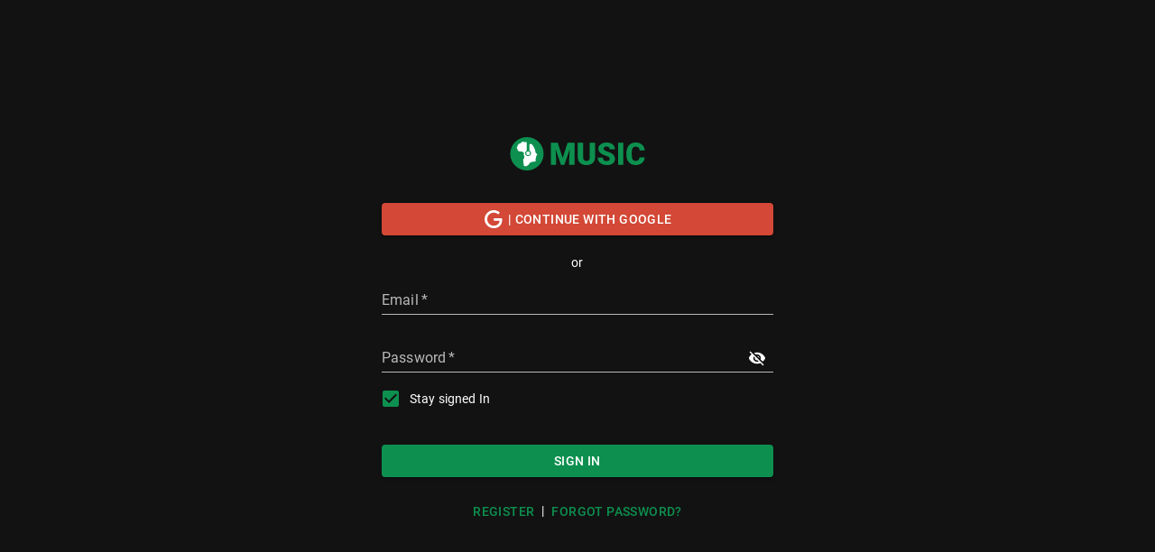

--- FILE ---
content_type: text/html; charset=UTF-8
request_url: https://epoh.ng/artists/aidee-ime
body_size: 1890
content:
<!DOCTYPE html>
<html lang="en" xmlns="http://www.w3.org/1999/xhtml" xmlns:og="http://opengraphprotocol.org/schema/" xmlns:fb="http://www.facebook.com/2008/fbml" dir="ltr">
<head prefix="og: http://ogp.me/ns# fb: http://ogp.me/ns/fb# epoh_music: http://ogp.me/ns/fb/epoh_music#">
<meta charset="utf-8">
<meta name="viewport" content="width=device-width,initial-scale=1,maximum-scale=2,user-scalable=no">
<meta name="description" content="Listen to songs and albums by Aidee Ime. Featured tracks includes Aterere (Live)">
<meta name="keywords" content="Aterere (Live)">
<meta name="referrer" content="origin">
<meta name="theme-color" content="#FFFFFF">
<meta name="color-scheme" content="light dark">
<meta property="fb:admins" content="530768442">
<meta property="fb:app_id" content="123118081095783">
<meta property="og:url" content="https://epoh.ng/artists/aidee-ime">
<meta property="og:title" content="Aidee Ime on Epoh Music - Stream albums and songs">
<meta property="og:type" content="music.musician">
<meta property="music:musician" content="https://epoh.ng/artists/aidee-ime">
<meta property="og:description" content="Listen to songs and albums by Aidee Ime. Featured tracks includes Aterere (Live)">
<meta property="og:image" content="https://epoh.ng/static/icons/white/512x512.png">
<meta property="al:android:app_name" content="Epoh Music">
<meta property="al:android:url" content="https://epoh.ng">
<meta property="al:android:package" content="ng.epoh">
<meta name="twitter:card" content="summary">
<meta name="twitter:site" content="@epoh_music">
<meta name="twitter:creator" content="@epoh_music">
<meta name="twitter:app:name:googleplay" content="Epoh Music">
<meta name="twitter:app:url:googleplay" content="https://epoh.ng">
<meta name="twitter:app:id:googleplay" content="ng.epoh">
<script>var theme="dark";function getItem(e){try{var r=localStorage.getItem("theme");if("string"==typeof r)return JSON.parse(r)}catch(e){return null}}try{var currentTheme=getItem("theme");if(currentTheme){theme=currentTheme.value;try{localStorage.removeItem("theme")}catch(e){console.error(e)}}else{var preferences=getItem("preferences.guest");preferences&&(preferences=preferences.value)&&preferences.shell&&preferences.shell.theme&&(theme=preferences.shell.theme)}if("system"===theme){var preferDarkTheme=!0!==window.matchMedia("(prefers-color-scheme: light)").matches;theme=preferDarkTheme?"dark":"light"}}catch(e){console.error(e)}finally{document.documentElement&&(document.documentElement.dataset.theme=theme)}</script><script>window.__EPOH__={}</script><link rel="manifest" href="/site.webmanifest">
<link rel="shortcut icon" href="/favicon.ico">
<link rel="apple-touch-icon" href="/static/icons/white/180x180.png">
<link rel="preconnect" href="//api.epoh.ng">
<link rel="preconnect" href="//static.epoh.ng">
<link rel="preconnect" href="//www.googletagmanager.com">
<link rel="preconnect" href="//www.google-analytics.com">
<link rel="preconnect" href="//stats.g.doubleclick.net">
<link rel="preconnect" href="//www.google.com">
<link rel="preconnect" href="//www.gstatic.com">
<link rel="preload" href="/static/media/roboto-latin-400.176f8f5bd5f02b3abfcf.woff2" as="font" crossorigin="anonymous">
<link rel="preload" href="/static/media/roboto-latin-500.f5b74d7ffcdf85b9dd60.woff2" as="font" crossorigin="anonymous">
<link rel="preload" href="/static/media/roboto-latin-700.c18ee39fb002ad58b6dc.woff2" as="font" crossorigin="anonymous">
<link rel="preload" as="image" href="/static/images/1x1.gif">
<title>Aidee Ime on Epoh Music - Stream albums and songs</title>
<style>body{background-color:var(--background-color,#fff);overflow:hidden}[data-theme=dark] body{background-color:#121212}[data-theme=light] body{background-color:#fff}.loader{align-items:center;display:flex;height:100vh;justify-content:center}.loader .loading{width:200px}.animated{animation-duration:2.5s;animation-fill-mode:both;animation-iteration-count:infinite}@keyframes pulse{0%{transform:scale(1)}50%{transform:scale(1.1)}100%{transform:scale(1)}}.pulse{animation-duration:1s;animation-name:pulse}</style>
<script defer src="/static/js/main.a08c3ab5.js"></script><link href="/static/css/main.395b753a.css" rel="stylesheet">
<link as="style" rel="preload" href="/static/css/main.395b753a.css" fetchpriority="low">
<link as="script" rel="preload" href="/static/js/main.a08c3ab5.js">
<script type="application/ld+json">{
    "@context": "https:\/\/schema.org",
    "@type": "MusicGroup",
    "name": "Aidee Ime",
    "url": "https:\/\/epoh.ng\/artists\/aidee-ime"
}</script><script type="application/ld+json">{
    "@context": "https:\/\/schema.org",
    "@type": "BreadcrumbList",
    "itemListElement": [
        {
            "@type": "ListItem",
            "position": 1,
            "name": "Home",
            "item": "https:\/\/epoh.ng"
        },
        {
            "@type": "ListItem",
            "position": 2,
            "name": "Artists",
            "item": "https:\/\/epoh.ng\/artists"
        },
        {
            "@type": "ListItem",
            "position": 3,
            "name": "Aidee Ime",
            "item": "https:\/\/epoh.ng\/artists\/aidee-ime"
        }
    ]
}</script><meta name="generator" content="Epoh Music">
</head>
<body>
<noscript>You need to enable JavaScript to run this app.</noscript>
<div id="root" class="root"><div class="loader"><img alt="loading" class="pulse animated loading" src="/static/images/logo/green/epoh-music.svg"></div></div>
<script defer src="https://static.cloudflareinsights.com/beacon.min.js/vcd15cbe7772f49c399c6a5babf22c1241717689176015" integrity="sha512-ZpsOmlRQV6y907TI0dKBHq9Md29nnaEIPlkf84rnaERnq6zvWvPUqr2ft8M1aS28oN72PdrCzSjY4U6VaAw1EQ==" data-cf-beacon='{"version":"2024.11.0","token":"bbdc76e9ed6b414cb83da6fc76725283","r":1,"server_timing":{"name":{"cfCacheStatus":true,"cfEdge":true,"cfExtPri":true,"cfL4":true,"cfOrigin":true,"cfSpeedBrain":true},"location_startswith":null}}' crossorigin="anonymous"></script>
</body>
</html>


--- FILE ---
content_type: text/css
request_url: https://epoh.ng/static/css/main.395b753a.css
body_size: 5420
content:
@font-face{font-display:swap;font-family:Roboto;font-style:normal;font-weight:100;src:local("Roboto Thin "),local("Roboto-Thin"),url(/static/media/roboto-latin-100.c2aa4ab115bf9c6057cb.woff2) format("woff2"),url(/static/media/roboto-latin-100.a45108d3b34af91f9113.woff) format("woff")}@font-face{font-display:swap;font-family:Roboto;font-style:italic;font-weight:100;src:local("Roboto Thin italic"),local("Roboto-Thinitalic"),url(/static/media/roboto-latin-100italic.7f839a8652da29745ce4.woff2) format("woff2"),url(/static/media/roboto-latin-100italic.451d4e559d6f57cdf6a1.woff) format("woff")}@font-face{font-display:swap;font-family:Roboto;font-style:normal;font-weight:300;src:local("Roboto Light "),local("Roboto-Light"),url(/static/media/roboto-latin-300.37a7069dc30fc663c878.woff2) format("woff2"),url(/static/media/roboto-latin-300.865f928cbabcc9f8f2b5.woff) format("woff")}@font-face{font-display:swap;font-family:Roboto;font-style:italic;font-weight:300;src:local("Roboto Light italic"),local("Roboto-Lightitalic"),url(/static/media/roboto-latin-300italic.c64e7e354c88e613c77c.woff2) format("woff2"),url(/static/media/roboto-latin-300italic.bd5b7a13f2c52b531a2a.woff) format("woff")}@font-face{font-display:swap;font-family:Roboto;font-style:normal;font-weight:400;src:local("Roboto Regular "),local("Roboto-Regular"),url(/static/media/roboto-latin-400.176f8f5bd5f02b3abfcf.woff2) format("woff2"),url(/static/media/roboto-latin-400.49ae34d4cc6b98c00c69.woff) format("woff")}@font-face{font-display:swap;font-family:Roboto;font-style:italic;font-weight:400;src:local("Roboto Regular italic"),local("Roboto-Regularitalic"),url(/static/media/roboto-latin-400italic.d022bc70dc1bf7b3425d.woff2) format("woff2"),url(/static/media/roboto-latin-400italic.b1d9d9904bfca8802a63.woff) format("woff")}@font-face{font-display:swap;font-family:Roboto;font-style:normal;font-weight:500;src:local("Roboto Medium "),local("Roboto-Medium"),url(/static/media/roboto-latin-500.f5b74d7ffcdf85b9dd60.woff2) format("woff2"),url(/static/media/roboto-latin-500.cea99d3e3e13a3a599a0.woff) format("woff")}@font-face{font-display:swap;font-family:Roboto;font-style:italic;font-weight:500;src:local("Roboto Medium italic"),local("Roboto-Mediumitalic"),url(/static/media/roboto-latin-500italic.0d8bb5b3ee5f5dac9e44.woff2) format("woff2"),url(/static/media/roboto-latin-500italic.18d00f739ff1e1c52db1.woff) format("woff")}@font-face{font-display:swap;font-family:Roboto;font-style:normal;font-weight:700;src:local("Roboto Bold "),local("Roboto-Bold"),url(/static/media/roboto-latin-700.c18ee39fb002ad58b6dc.woff2) format("woff2"),url(/static/media/roboto-latin-700.2267169ee7270a22a963.woff) format("woff")}@font-face{font-display:swap;font-family:Roboto;font-style:italic;font-weight:700;src:local("Roboto Bold italic"),local("Roboto-Bolditalic"),url(/static/media/roboto-latin-700italic.7d8125ff7f707231fd89.woff2) format("woff2"),url(/static/media/roboto-latin-700italic.9360531f9bb817f917f0.woff) format("woff")}@font-face{font-display:swap;font-family:Roboto;font-style:normal;font-weight:900;src:local("Roboto Black "),local("Roboto-Black"),url(/static/media/roboto-latin-900.870c8c1486f76054301a.woff2) format("woff2"),url(/static/media/roboto-latin-900.bac8362e7a6ea60b6983.woff) format("woff")}@font-face{font-display:swap;font-family:Roboto;font-style:italic;font-weight:900;src:local("Roboto Black italic"),local("Roboto-Blackitalic"),url(/static/media/roboto-latin-900italic.cb5ad999740e9d8a8bd1.woff2) format("woff2"),url(/static/media/roboto-latin-900italic.c20d916c1a1b094c1cec.woff) format("woff")}.root,body{display:flex;flex-direction:column;height:100vh;margin:0;min-height:100%;overflow:hidden;position:relative;width:100vw}[data-theme=light],iframe{color-scheme:light}[data-theme=dark]{color-scheme:dark}[data-theme=dark] input:-webkit-autofill,[data-theme=dark] input:-webkit-autofill:focus,[data-theme=dark] input:-webkit-autofill:hover,[data-theme=dark] select:-webkit-autofill,[data-theme=dark] select:-webkit-autofill:focus,[data-theme=dark] select:-webkit-autofill:hover,[data-theme=dark] textarea:-webkit-autofill,[data-theme=dark] textarea:-webkit-autofill:focus,[data-theme=dark] textarea:-webkit-autofill:hover{-webkit-text-fill-color:#fff;-webkit-box-shadow:0 0 0 1000px var(--background-color) inset;-webkit-transition:background-color 5000s ease-in-out 0s;transition:background-color 5000s ease-in-out 0s}.float-left{float:left}.float-right{float:right}.clear-float{clear:both}.button-wrapper{margin:20px 0;text-align:center}.align-center{justify-content:center}.align-center,.align-left-center{align-items:center;display:flex}.ellipsis{overflow:hidden;text-overflow:ellipsis;white-space:nowrap}.ellipsis-wrapper{min-width:0}.center-align,.form-wrapper{text-align:center}.spinner{height:100%;width:100%}.desktop .copyright{margin-bottom:96px}.track-active.track-active{font-weight:700}google-cast-launcher{--connected-color:#0d904f;height:24px;width:24px}.player-control-maximized google-cast-launcher{--disconnected-color:#fff}.desktop google-cast-launcher{align-self:flex-end;display:inherit;margin:12px}a{text-decoration:none}a:hover{text-decoration:underline}a.no-underline{text-decoration:none}.pointer-events-none{pointer-events:none}.user-select-none{-webkit-user-select:none;-moz-user-select:none;user-select:none}.full-width{width:100%}.uppercase{text-transform:uppercase}.strike{padding-left:.5em;padding-right:.5em;text-decoration:line-through}.album-art{-webkit-tap-highlight-color:transparent;cursor:pointer;display:flex;flex-direction:column;max-width:500px}.album-art.normal{padding:2px}.desktop .album-art.normal{min-height:200px;min-width:200px}.album-art.promoted .play-button-icon{left:calc(50% - 20px);top:calc(50% - 20px);z-index:10}.desktop .album-art .play-button-icon{display:none}.desktop .album-art:hover .play-button-icon{display:flex}.album-art-image,.album-art-image img,.album-art-image picture{aspect-ratio:1/1;display:inherit;min-height:130px;min-width:130px;width:100%}.album-art .album-details{padding:7.5px 5px;width:calc(100% - 30px)}.album-art .bottom-section{align-items:center;background-color:rgba(0,0,0,.3);bottom:0;display:flex;justify-content:space-between;padding:5px;position:absolute;width:100%;z-index:1}.desktop .album-art .bottom-section{padding:5px 10px}.album-art .bottom-section .song-description{word-wrap:break-word;width:100%}.album-art .bottom-section .song-description p{color:#fff}.album-art .bottom-section .song-description h6{color:#fff;font-size:16px}.note-card{margin-bottom:25px;padding:15px 15px 10px}.music-info-flex{display:flex;margin-bottom:1em}.music-info-flex .music-image{height:120px;margin-right:15px;width:120px}.music-info-flex .music-info{font-size:13px}.music-price-flex{margin-top:25px}.music-price-flex,.share-header{display:flex;justify-content:space-between}.share-header{align-items:center}.share-header .share-title{font-size:18px;font-weight:700}.share-container{padding:0 15px 15px}.share-container .share-icons-container{display:flex;justify-content:space-evenly}.share-container .copy-share-container{align-items:center;background-color:#f2f2f2;display:flex;padding:3px 10px}.share-container .copy-text-input{border:0;font-size:12px;width:100%}.page-loading{pointer-events:none}.page-content{overflow-x:hidden;overflow-y:auto;padding:5px 10px}.page-content-child{align-items:center}.page-content-child>div{width:100%}.desktop .page-content-child{padding:5px 10px}.page-content-wrapper{height:100%;justify-content:space-between;min-width:320px;position:relative}.page-content.player-visible .snackbar{bottom:74px}.desktop .page-content.player-visible .snackbar,.tablet .page-content.player-visible .snackbar{bottom:80px}.page-content .position-sticky{bottom:0;position:sticky;position:-webkit-sticky}.page-content .position-fixed{bottom:0;left:0;margin-bottom:74px;position:fixed;width:100%}.navigation{justify-content:space-between}.navigation-wrapper{min-height:56px;width:100%;z-index:99999}.navigation-wrapper .progress{margin:initial}.navigation-wrapper.navigation-tab{min-height:104px}.desktop .navigation-wrapper .arrow-back-wrapper{display:none}.desktop .navigation-wrapper .cart-icon{margin-right:12px}.navigation-wrapper .login-or-account-info{border-left:1px solid #dadce0;margin-left:5px}.navigation-last-item{border-bottom-right-radius:20px;border-top-right-radius:20px}.navigation .search{margin:0 15px}.notification{max-height:800px;max-width:350px}@media (max-width:420px){.notification{height:"100%";width:"100%"}}.notification-header{background-repeat:no-repeat;background-size:cover;max-height:150px}.notification-footer{padding-bottom:20px;text-align:center}.notification .MuiDialogContent-root{padding:5px 20px 0}@media (max-width:420px){.notification .MuiListItemText-primary{font-size:large}.notification .MuiListItemText-secondary{font-size:medium}}.notification .MuiListItemAvatar-root{bottom:0;min-width:40px;position:relative}@media (max-width:420px){.notification .MuiListItemAvatar-root{bottom:30px}}.notification .MuiAvatar-root{background-color:#0d904f;color:#fff;height:50px;width:50px}.menu-isDesktopView>li:first-of-type{margin-left:200px}.menu-isDesktopView .navigation-icon{background-color:#333;border-right:1px solid #fff}.menu .selected.selected.selected{background-color:#0d904f}.menu .selected.selected.selected div,.menu .selected.selected.selected span{color:#fff}.footer-wrapper{background-color:#535353;color:#fff;padding:10px 20px;width:100vw}.footer-icons{margin-top:15px}.footer-icons img{float:left;height:30px}.footer-social-icons{height:30px;margin-right:2%}.account-info{color:#000;padding:0 16px}.page-content .account-info{width:250px}.player-control{align-self:flex-end;position:relative;width:100%;z-index:1}.player-control-top{display:none}.player-control-bottom{height:74px}.desktop .player-control-bottom,.tablet .player-control-bottom{height:80px}.player-control-queue{background-color:var(--background-color);height:0;overflow-y:auto;padding:0 5px}.player-control-cover{height:74px;width:74px}.desktop .player-control-cover,.tablet .player-control-cover{height:80px;width:80px}.player-control .progress-bar{left:80px;padding:0;position:absolute;width:calc(100% - 80px);z-index:1}.player-control-maximized{background-position:50%;background-size:cover;height:100%;left:0;position:absolute;top:0;width:100%;z-index:1}.player-control-maximized .player-control-top{display:flex;flex-direction:column}.player-control-maximized .player-control-bottom{opacity:.9}.player-control-maximized .player-control-cover{height:54px;width:54px}.player-control-maximized .progress-bar{bottom:74px;left:0;top:auto;width:100%}.info-detail{padding:10px}.artist-verification .stepper .button{margin-right:16px}.artist-verification .stepper .contract-form{width:100%}.artist-verification .stepper .instructions .form-input{margin-top:8px}.artist-art{border-radius:50%;box-shadow:0 1px 4px 0 #bac4d9;margin:10px auto;max-height:120px;max-width:120px;text-align:center;transition:box-shadow .28s cubic-bezier(.4,0,.2,1)}.artist-art-cover .artist-initials{font-size:200%;vertical-align:middle}.artist-art .stage-name{font-size:10px}.cart .title{font-weight:500}.cart .music-flex{display:flex;flex-flow:row wrap;justify-content:center;padding:10px 0}.desktop .cart .music-flex{padding:30px 15px}.cart .music-flex-item{margin-bottom:10px;width:100%}.desktop .cart .music-flex-item{flex:0 0 55%;margin-bottom:0;min-width:540px;padding:10px}.desktop .cart .music-flex-item .title{margin-bottom:10px}.cart .music-flex-item .music-item-price{display:flex;justify-content:space-between;margin-bottom:20px}.cart .music-flex-item .music-item-price .music-price-flex{align-items:center;align-self:flex-start;display:flex}.cart .music-flex-item .music-info-flex{display:flex;margin-bottom:1em}.cart .music-flex-item .music-info-flex .music-image{height:120px;margin-right:15px;width:120px}.cart .music-flex-item .music-info-flex .music-info{font-size:13px}.cart .music-flex-summary{width:100%}.desktop .cart .music-flex-summary{align-self:flex-start;flex:0 0 25%;min-width:178px;padding:10px}.cart .music-flex-summary .title{margin-bottom:10px}.desktop .cart .music-flex-summary .title{margin-bottom:20px}.cart .music-flex-summary .item-quantity{display:flex;justify-content:space-between;margin-bottom:5px}.desktop .cart .music-flex-summary .item-quantity{margin-bottom:10px}.cart .music-flex-summary .rule{display:none}.desktop .cart .music-flex-summary .rule{display:block;margin-bottom:20px;margin-top:60px}.cart .music-flex-summary .total-cost{display:flex;justify-content:space-between;margin-top:10px}.desktop .cart .music-flex-summary .total-cost{margin-top:0}.cart .music-flex-summary .total-cost .text{font-weight:500}.cart .music-flex-summary .buy-button{display:flex;justify-content:center;margin-top:10px;width:100%}.desktop .cart .music-flex-summary .buy-button{margin-top:30px}.cart .price-container{font-size:1em;margin-left:10px;padding:5px 10px}.cart .mobile-price-container,.cart .price-container{background-color:#0e9050;border:0;color:#fff;font-weight:600}.cart .mobile-price-container{display:inline-flex;font-size:.75em;margin-top:5px;padding:7px 15px}.cart-payment .note-card{margin-bottom:10px;padding:15px 15px 10px}.cart-payment .title{font-weight:500}.cart-payment .mobile-price-container{background-color:#00984c;border:0;color:#fff;display:inline-flex;font-size:12px;font-weight:600;margin-top:5px;padding:7px 15px}.cart-payment .music-flex{display:flex;flex-flow:row wrap;justify-content:center;padding:10px 0}.desktop .cart-payment .music-flex{padding:0}.desktop .cart-payment .music-flex-item{margin-bottom:0}.desktop .cart-payment .music-flex-item .title{margin-bottom:25px}.cart-payment .music-flex-item .music-order-summary{margin-bottom:220px;padding:20px}.desktop .cart-payment .music-flex-item .music-order-summary{margin-bottom:20px}.cart-payment .music-flex-item .music-order-summary .music-item-price{display:flex;justify-content:space-between;margin-bottom:20px}.cart-payment .music-flex-item .music-order-summary .music-item-price .music-price-flex{align-items:center;align-self:flex-start;display:flex}.cart-payment .music-flex-item .music-order-summary .music-item-price .music-price-flex .price-container{background-color:#00984c;border:0;color:#fff;font-size:18px;font-weight:600;margin-left:15px;padding:7px 25px}.cart-payment .music-flex-item .music-order-summary .music-info-flex{display:flex;margin-bottom:1em}.cart-payment .music-flex-item .music-order-summary .music-info-flex .music-image{height:120px;margin-right:15px;width:120px}.cart-payment .music-flex-item .music-order-summary .music-info-flex .music-info{font-size:13px}.cart-payment .music-flex-summary{bottom:73px;position:fixed;width:100vw}.desktop .cart-payment .music-flex-summary{align-self:flex-start;bottom:0;flex:0 0 25%;margin-left:10px;position:relative}.cart-payment .music-flex-summary .summary-card{padding:8px 25px;width:100%}.desktop .cart-payment .music-flex-summary .summary-card{padding:20px 25px}.cart-payment .music-flex-summary .payment-card{display:none}.desktop .cart-payment .music-flex-summary .payment-card{display:flex;justify-content:center;margin-top:10px;max-width:300px;text-align:center}.cart-payment .music-flex-summary .payment-image{display:none;padding:.5em}.desktop .cart-payment .music-flex-summary .payment-image{display:block;max-width:280px}.cart-payment .music-flex-summary .amount{color:#00984c;font-size:large;font-weight:700;margin-bottom:3px;padding-top:0}.cart-payment .music-flex-summary .price{margin-top:0;padding-top:0}.cart-payment .music-flex-summary .title{margin-bottom:10px}.desktop .cart-payment .music-flex-summary .title{margin-bottom:20px}.cart-payment .music-flex-summary .item-quantity{display:flex;justify-content:space-between;margin-bottom:5px}.desktop .cart-payment .music-flex-summary .item-quantity{margin-bottom:25px}.cart-payment .music-flex-summary .rule{display:none}.desktop .cart-payment .music-flex-summary .rule{display:block;margin-bottom:20px;margin-top:20px}.cart-payment .music-flex-summary .total-cost{display:flex;justify-content:space-between;margin-top:10px}.desktop .cart-payment .music-flex-summary .total-cost{margin-top:0}.cart-payment .music-flex-summary .total-cost .text{font-weight:500}.cart-payment .music-flex-summary .buy-button{display:flex;justify-content:center;margin-bottom:5px;margin-top:15px;width:100%}.desktop .cart-payment .music-flex-summary .buy-button{margin-top:30px}.cart-payment .music-flex-summary .buy-button .update-cart-btn{background-color:#fff;color:#00984c}.desktop .cart-payment .music-flex-summary .buy-button .update-cart-btn{background-color:#00984c;color:#fff}.cart-payment .music-flex-summary .buy-button .buy-now{margin-left:8px;width:50%}.desktop .cart-payment .music-flex-summary .buy-button .buy-now{display:none}.cart-payment .music-flex-summary .buy-now-btn{display:none;margin-top:25px}.desktop .cart-payment .music-flex-summary .buy-now-btn{display:inline-block}.newly-added{padding:5px}.newly-added img{height:200px;width:200px}.newly-added .new-box,.newly-added .sale-box{background:#fff;border:2px solid;display:block;position:absolute;text-align:center;top:10px}.newly-added .new-box span,.newly-added .sale-box span{display:block;font-size:12px;font-weight:700;letter-spacing:.06em;line-height:1.5;min-width:41px;padding:3px 5px;text-transform:uppercase}.newly-added .new-box{border-color:#333;color:#333;left:10px}.newly-added .new-box:hover{color:#333}.newly-added .sale-box{border-color:#0d904f;color:#0d904f;right:10px}.newly-added .sale-box .sale-label{color:#0d904f}.newly-added .sale-box .price-reduction{background:#0d904f;color:#fff;display:block;padding-top:6px}.home-footer-social-icons{height:20px;margin-right:2%}.slides .caption h3{margin-top:70px}.subscribe-button{background-color:#0d904f;border-radius:0;height:50px}.text-after-image{display:inline-block;margin-left:5px;margin-top:5px}.desktop .library-songs{justify-content:flex-start;width:70%}.dashboard-contents,.dashboard-music,.dashboard-users{margin-top:10px}.dashboard-contents .breadcrumb,.dashboard-music .breadcrumb,.dashboard-users .breadcrumb{padding:10px 15px}.dashboard-cards{display:flex;flex-flow:row wrap;justify-content:center;margin-top:20px}.desktop .dashboard-cards{justify-content:flex-start}.dashboard-cards .dashboard-card{flex:100% 1;margin:10px;max-width:270px}.desktop .dashboard-cards .dashboard-card{flex:33% 1;max-width:250px}.dashboard-cards .dashboard-media{height:200px}.payout{margin-top:5px}.payout .payout-center{display:flex;justify-content:center}.payout .payout-center .payout-card{width:100%}.desktop .payout .payout-center .payout-card{padding:10px 20px;width:70%}.payout .payout-center .payout-card .heading{display:flex;flex-flow:row wrap;margin-bottom:15px}.payout .payout-center .payout-card .heading-text{align-self:flex-end;font-weight:700;margin-left:10px}.payout .payout-center .payout-card .mid-section{margin-bottom:15px;margin-top:15px}.payout .payout-center .payout-card .mid-section-info{display:flex;flex-flow:row wrap;font-size:medium;justify-content:space-between}.payout .payout-center .payout-card .mid-section-info-title{font-size:medium}.payout .payout-center .payout-card .mid-section-info-qty{color:#00984c}.desktop .payout .payout-center .payout-card .mid-section-info-qty{margin-right:42px}.payout .payout-center .payout-card .bottom-row{display:flex;flex-flow:row wrap;justify-content:flex-end}.payout .payout-center .payout-card .bottom-row .payout-btn{margin-top:10px;width:100%}.desktop .payout .payout-center .payout-card .bottom-row .payout-btn{text-align:right;width:30%}.profile-section{margin:auto;max-width:450px;padding:0 10px;width:100%}.profile-section .form-element{margin-bottom:10px;width:100%}.profile-section .form-element .inline-element{text-align:left;width:47%}.shows{padding:0}.shows .header{color:#fff}.shows .text-color-primary{color:#0d904f}.shows .text-color-secondary{color:rgba(0,0,0,.87)}.shows .empty-text{margin:20px auto auto;min-width:100vw}.desktop .shows .empty-text{min-width:80vw}.shows-top-container{background-size:cover;margin-bottom:10px;position:relative}.shows-top-container .search-container{padding:30px 5%}.shows-top-container .search-container .search-input{align-content:stretch}.shows-top-container .search-container .search-input-container{flex-grow:1;margin-top:25px}.shows-top-container .search-container .search-button-container{align-self:center;margin-top:25px;padding-left:20px}.shows-top-container .search-container .add-button{background-color:#fff;border-radius:30px;color:#0d904f;font-size:16px;font-weight:700;padding:10px 50px;text-decoration:none}.show-body{align-content:stretch;flex-wrap:wrap;justify-content:space-between}.desktop .show-body{flex-wrap:nowrap}.show-body .shows-featured{min-width:350px;width:100%}.desktop .show-body .shows-featured{border-left:2px solid #0d904f;margin-left:auto;max-width:350px}.show-body .shows-featured-header{background-color:#0d904f;color:#fff;padding:30px 60px;text-align:center}.show-body .shows-featured-cards{padding:15px}.show-body .shows-featured-cards .featured-card{height:100px;margin-bottom:5px;padding:12px;text-decoration:none}.show-body .shows-featured-cards .featured-card-img{height:100%;width:80px}.show-body .shows-featured-cards .featured-card .details{margin-left:20px}.show-create-text-input{height:40px}.show-create-top-container{background-color:#0d904f;padding:20px}.show-create-top-container .create-header{color:#fff}.show-create-top-container .text-container{margin:0 auto;max-width:600px}.desktop .show-create-top-container{padding:40px}.show-create-body{margin:0 auto;max-width:650px;padding-top:5px}.desktop .show-create-body{padding:30px 80px}.show-create-body .label{margin-top:10px}.show-create-body .chip-input{border:1px solid rgba(0,0,0,.23);border-radius:5px;padding:5px 0 0 10px}.show-create-body .actions{margin-top:30px}.show-create-body .tickets-input-field{margin:20px 0}.show-create-body .date-time-input{margin:12px 0}.desktop .show-create-body .date-time-input{margin:12px 20px 12px 0;width:40%}.show-create-body .navigate{display:block}.desktop .show-create-body .navigate{display:flex;justify-content:space-between;width:100%}.show-create-body .ticket-type-chip{background-color:#0d904f;color:#fff;height:35px;margin:25px 10px 0 0}.show-create-body .ticket-type-input{height:35px;margin-right:10px;width:100%}.desktop .show-create-body .ticket-type-input{width:100px}.show-create-body .select-commission{margin-top:16px;width:100%}.desktop .show-create-body .venue-input{clear:both}.show-view{padding:25px 10px}.show-view .top-row{display:flex;flex-flow:row wrap;justify-content:flex-end;padding:10px 0}.show-view .top-row .create-show-button{color:#fff;text-decoration:none;width:100%}.desktop .show-view .top-row .create-show-button{margin-bottom:10px;width:auto}.show-preview{padding:25px}.show-preview .image{margin-top:20px;width:100%}.desktop .show-preview .image{max-height:300px;max-width:300px}.show-preview .info-header{font-size:15px}.show-preview .artists{margin:20px 0}.desktop .show-preview .artists{margin-top:60px}.show-preview .artist{border-radius:4px;margin-right:10px}.show-preview .buttons{margin-top:20px}.show-preview .buttons .modify-button{margin-right:20px}.desktop .show-preview .buttons .modify-button{border:0}.show-preview-details{flex-direction:column;flex-wrap:wrap;margin-top:10px}.desktop .show-preview-details{flex-direction:row;flex-wrap:wrap;margin-top:30px}.show-preview-details .info{margin-top:20px}.show-preview-details .info-ticket{flex-direction:column;flex-wrap:wrap}.desktop .show-preview-details .info-ticket{flex-direction:row;flex-wrap:wrap;margin-right:30px}.show-preview-details .info-ticket-types{margin-top:5px}.desktop .show-preview-details .info-ticket-types{margin-right:20px}.desktop .show-preview-details .info{border-right:1px solid #b9babb;flex:1 1 100px;min-width:150px;padding:0 20px}.desktop .show-preview-details .info:last-child{border-right:0}.book-show .page-content-child{max-width:800px}.book-show .description{padding:10px 15px}.book-show .description .title{font-weight:500}.book-show .description .summary{margin-bottom:10px}.book-show .description .summary-title{font-weight:700}.book-show .description .summary p{margin:2px 0}.book-show .description .artists{margin-right:7px;margin-top:10px}.book-show .description-footer{background-color:var(--background-color)}.book-show .description-footer .summary-button{display:flex;flex-direction:row;justify-content:center;padding:10px 0}.book-show .description-footer .get-ticket-btn{justify-content:center;width:90%}.book-show .show-flex{display:flex;flex-flow:row wrap;justify-content:center;margin-top:10px;width:100%}.book-show .show-flex .flex-left{flex:1 1 57%;margin-right:20px}.book-show .show-flex .flex-left .ticket-card{margin-top:20px}.book-show .show-flex .flex-right{flex:0 1 40%;max-width:280px;padding:10px 15px}.book-show .show-flex .flex-right .artists{margin-right:7px;margin-top:10px}.book-show .title{margin:10px 0}.book-show .summary{margin-bottom:15px}.book-show .summary-title{color:#00984c}.book-show .note-summary{margin-bottom:48px;margin-top:7px;width:100%}.payment .page-content-child{max-width:800px}.payment .payment-card{display:flex;justify-content:center;margin-top:10px;text-align:center}.payment .payment-image{background-color:#fff;display:block;margin-bottom:24px;max-width:325px}.payment .amount{color:#00984c;font-size:large;font-weight:700;margin-bottom:3px;padding-top:0}.payment .price{margin-top:0;padding-top:0}.payment .payment-btn{background-color:#00984c;border:0;color:#fff;margin-top:10px;outline:none;padding:10px 30px;width:45%}.payment .show-flex{display:flex;flex-flow:row wrap;justify-content:center;padding:20px;width:100%}.payment .show-flex .flex-left{flex:0 1 57%;margin-right:20px}.payment .show-flex .flex-left .note-card{padding:15px 15px 10px}.payment .show-flex .flex-left .ticket-card{margin-top:20px;padding:15px}.payment .show-flex .flex-right{flex:0 1 40%;max-width:280px;padding:10px 15px}.payment .show-flex .flex-right .artists{margin-right:7px;margin-top:10px}.payment .title{color:#00984c;margin:10 0 10px}.payment .summary{margin-bottom:10px}.payment .summary-title{color:#00984c}.payment .order-summary{display:inline-flex;padding:15px 10px}.payment .order-summary .summary-text{padding-left:10px}.payment .payment-footer .payment-note{margin-left:15px;margin-top:10px}.payment .payment-footer .payment-options .payment-btn{background-color:#00984c;border:0;color:#fff;cursor:pointer;margin-top:10px;outline:none;padding:10px 30px;width:45%}.payment-confirmation{align-items:center;display:flex;flex-flow:column wrap;height:100%;justify-content:center;margin:0 auto;max-width:500px}.payment-confirmation .check-icon{font-size:70px;margin-top:5px}.payment-confirmation .check-icon .desktop,.tablet .payment-confirmation .check-icon{margin-top:10px}.payment-confirmation-title{color:#00984c;margin-bottom:48px;margin-top:20px;text-align:center}.payment-confirmation .completed-payment-footer{bottom:0;left:0;margin-bottom:74px;margin-top:70px;position:absolute;width:100%}.desktop .payment-confirmation .completed-payment-footer{margin-bottom:20px;margin-top:140px;position:relative}.payment-confirmation .completed-payment-footer .summary-button{display:flex;flex-direction:row;justify-content:space-evenly;padding:10px}.payment-confirmation .completed-payment-footer .summary-button button{max-width:200px}.payment-confirmation .completed-payment-footer .get-ticket-btn{justify-content:center;width:43%}.payment .summary-note{margin-bottom:60px;margin-top:20px}.payment .summary-note-title{font-weight:700;margin-bottom:10px}.payment .summary-footer{background-color:var(--background-color)}.payment .summary-footer .summary-button{display:flex;flex-direction:row;justify-content:space-evenly;padding:10px}.payment .summary-footer .get-ticket-btn{justify-content:center;width:43%}.primary-button{background-color:#0d904f}.flex{display:flex;flex-direction:column}.flex-fixed{flex:0 0 auto}.flex-grow{flex:1 0 auto}.flex-elastic{flex:1 1 auto}.flex-direction-column{flex-direction:column}.flex-direction-row{flex-direction:row}.flex-pull-left{justify-content:flex-start}.flex-pull-right{justify-content:flex-end}.flex-row{flex-wrap:wrap}.flex-justify-center{justify-content:center}.flex-justify-evenly{justify-content:space-evenly}.flex-justify-space-between{align-items:center;justify-content:space-between}.flex-justify-space-around{align-items:center;justify-content:space-around}.grid{grid-gap:5px;align-items:flex-start;display:grid;grid-auto-rows:minmax(auto,auto);grid-template-columns:repeat(auto-fill,minmax(140px,1fr))}.large .grid.album-art-grid{grid-template-columns:repeat(auto-fill,minmax(190px,1fr))}@media (min-width:375px){.grid.dj-grid{grid-template-columns:repeat(auto-fill,minmax(140px,1fr))}}@media (min-width:450px){.grid.dj-grid{grid-template-columns:repeat(auto-fill,minmax(157px,190px))}}.equalizer{transform:rotate(180deg);width:50%}.equalizer.animate .bar{animation:equalize 1.25s steps(25) 0s infinite;height:auto}.equalizer.animate .bar:first-child{animation-duration:1.9s}.equalizer.animate .bar:nth-child(2){animation-duration:2s}.equalizer.animate .bar:nth-child(3){animation-duration:2.3s}.equalizer .bar{fill:var(--text-color);height:10px;width:30%}@keyframes equalize{0%{height:60px}4%{height:50px}8%{height:40px}12%{height:30px}16%{height:20px}20%{height:30px}24%{height:40px}28%{height:10px}32%{height:40px}36%{height:60px}40%{height:20px}44%{height:40px}48%{height:70px}52%{height:30px}56%{height:10px}60%{height:30px}64%{height:50px}68%{height:60px}72%{height:70px}76%{height:80px}80%{height:70px}84%{height:60px}88%{height:50px}92%{height:60px}96%{height:70px}to{height:80px}}body.ios .page-content{-webkit-overflow-scrolling:touch;overflow:scroll}.brand-logo{background-color:#0d904f;background-position:50%,50%;background-repeat:no-repeat;background-size:contain;display:block;height:36px;width:100%}.brand-logo.left{background-position:0,50%}.brand-logo.green{background-color:transparent;background-color:initial;height:50px;width:150px}@media only screen and (min-width:600px){.site-logo{left:50%}.navigation-wrapper{min-height:64px}.navigation-wrapper.navigation-tab{margin-left:230px;margin-top:65px;min-height:0;min-height:auto}.grid{grid-gap:15px}.page-content{margin-left:230px}.page-content.no-navigation{margin-left:0}.page-content.artist .top,.page-content.dj .top{flex-direction:row}.profile-link{width:90px}}@media only screen and (min-width:600px) and (max-width:993px){.grid{grid-gap:10px}.page-content{margin-left:0}.page-content.library{margin-top:50px}}
/*# sourceMappingURL=main.395b753a.css.map*/

--- FILE ---
content_type: text/javascript
request_url: https://epoh.ng/static/js/2163.d1685735.chunk.js
body_size: 10087
content:
"use strict";(self.webpackChunk_epoh_website=self.webpackChunk_epoh_website||[]).push([[2163],{22163:function(t,e,r){r.d(e,{l0:function(){return _n},J9:function(){return dn},TA:function(){return vn},u6:function(){return Zr}});var n=function(t){return function(t){return!!t&&"object"===typeof t}(t)&&!function(t){var e=Object.prototype.toString.call(t);return"[object RegExp]"===e||"[object Date]"===e||function(t){return t.$$typeof===a}(t)}(t)};var a="function"===typeof Symbol&&Symbol.for?Symbol.for("react.element"):60103;function o(t,e){return!1!==e.clone&&e.isMergeableObject(t)?i((r=t,Array.isArray(r)?[]:{}),t,e):t;var r}function u(t,e,r){return t.concat(e).map((function(t){return o(t,r)}))}function i(t,e,r){(r=r||{}).arrayMerge=r.arrayMerge||u,r.isMergeableObject=r.isMergeableObject||n;var a=Array.isArray(e);return a===Array.isArray(t)?a?r.arrayMerge(t,e,r):function(t,e,r){var n={};return r.isMergeableObject(t)&&Object.keys(t).forEach((function(e){n[e]=o(t[e],r)})),Object.keys(e).forEach((function(a){r.isMergeableObject(e[a])&&t[a]?n[a]=i(t[a],e[a],r):n[a]=o(e[a],r)})),n}(t,e,r):o(e,r)}i.all=function(t,e){if(!Array.isArray(t))throw new Error("first argument should be an array");return t.reduce((function(t,r){return i(t,r,e)}),{})};var c=i,l="object"==typeof global&&global&&global.Object===Object&&global,s="object"==typeof self&&self&&self.Object===Object&&self,f=l||s||Function("return this")(),p=f.Symbol,v=Object.prototype,d=v.hasOwnProperty,y=v.toString,h=p?p.toStringTag:void 0;var b=function(t){var e=d.call(t,h),r=t[h];try{t[h]=void 0;var n=!0}catch(o){}var a=y.call(t);return n&&(e?t[h]=r:delete t[h]),a},m=Object.prototype.toString;var _=function(t){return m.call(t)},j=p?p.toStringTag:void 0;var g=function(t){return null==t?void 0===t?"[object Undefined]":"[object Null]":j&&j in Object(t)?b(t):_(t)};var S=function(t,e){return function(r){return t(e(r))}},E=S(Object.getPrototypeOf,Object);var O=function(t){return null!=t&&"object"==typeof t},A=Function.prototype,T=Object.prototype,w=A.toString,I=T.hasOwnProperty,F=w.call(Object);var R=function(t){if(!O(t)||"[object Object]"!=g(t))return!1;var e=E(t);if(null===e)return!0;var r=I.call(e,"constructor")&&e.constructor;return"function"==typeof r&&r instanceof r&&w.call(r)==F},C=r(50390),k=r(94612),P=r.n(k);var M=function(t,e){};var U=function(){this.__data__=[],this.size=0};var D=function(t,e){return t===e||t!==t&&e!==e};var x=function(t,e){for(var r=t.length;r--;)if(D(t[r][0],e))return r;return-1},V=Array.prototype.splice;var L=function(t){var e=this.__data__,r=x(e,t);return!(r<0)&&(r==e.length-1?e.pop():V.call(e,r,1),--this.size,!0)};var B=function(t){var e=this.__data__,r=x(e,t);return r<0?void 0:e[r][1]};var z=function(t){return x(this.__data__,t)>-1};var N=function(t,e){var r=this.__data__,n=x(r,t);return n<0?(++this.size,r.push([t,e])):r[n][1]=e,this};function $(t){var e=-1,r=null==t?0:t.length;for(this.clear();++e<r;){var n=t[e];this.set(n[0],n[1])}}$.prototype.clear=U,$.prototype.delete=L,$.prototype.get=B,$.prototype.has=z,$.prototype.set=N;var G=$;var H=function(){this.__data__=new G,this.size=0};var W=function(t){var e=this.__data__,r=e.delete(t);return this.size=e.size,r};var K=function(t){return this.__data__.get(t)};var q=function(t){return this.__data__.has(t)};var Y=function(t){var e=typeof t;return null!=t&&("object"==e||"function"==e)};var J=function(t){if(!Y(t))return!1;var e=g(t);return"[object Function]"==e||"[object GeneratorFunction]"==e||"[object AsyncFunction]"==e||"[object Proxy]"==e},Q=f["__core-js_shared__"],X=function(){var t=/[^.]+$/.exec(Q&&Q.keys&&Q.keys.IE_PROTO||"");return t?"Symbol(src)_1."+t:""}();var Z=function(t){return!!X&&X in t},tt=Function.prototype.toString;var et=function(t){if(null!=t){try{return tt.call(t)}catch(e){}try{return t+""}catch(e){}}return""},rt=/^\[object .+?Constructor\]$/,nt=Function.prototype,at=Object.prototype,ot=nt.toString,ut=at.hasOwnProperty,it=RegExp("^"+ot.call(ut).replace(/[\\^$.*+?()[\]{}|]/g,"\\$&").replace(/hasOwnProperty|(function).*?(?=\\\()| for .+?(?=\\\])/g,"$1.*?")+"$");var ct=function(t){return!(!Y(t)||Z(t))&&(J(t)?it:rt).test(et(t))};var lt=function(t,e){return null==t?void 0:t[e]};var st=function(t,e){var r=lt(t,e);return ct(r)?r:void 0},ft=st(f,"Map"),pt=st(Object,"create");var vt=function(){this.__data__=pt?pt(null):{},this.size=0};var dt=function(t){var e=this.has(t)&&delete this.__data__[t];return this.size-=e?1:0,e},yt=Object.prototype.hasOwnProperty;var ht=function(t){var e=this.__data__;if(pt){var r=e[t];return"__lodash_hash_undefined__"===r?void 0:r}return yt.call(e,t)?e[t]:void 0},bt=Object.prototype.hasOwnProperty;var mt=function(t){var e=this.__data__;return pt?void 0!==e[t]:bt.call(e,t)};var _t=function(t,e){var r=this.__data__;return this.size+=this.has(t)?0:1,r[t]=pt&&void 0===e?"__lodash_hash_undefined__":e,this};function jt(t){var e=-1,r=null==t?0:t.length;for(this.clear();++e<r;){var n=t[e];this.set(n[0],n[1])}}jt.prototype.clear=vt,jt.prototype.delete=dt,jt.prototype.get=ht,jt.prototype.has=mt,jt.prototype.set=_t;var gt=jt;var St=function(){this.size=0,this.__data__={hash:new gt,map:new(ft||G),string:new gt}};var Et=function(t){var e=typeof t;return"string"==e||"number"==e||"symbol"==e||"boolean"==e?"__proto__"!==t:null===t};var Ot=function(t,e){var r=t.__data__;return Et(e)?r["string"==typeof e?"string":"hash"]:r.map};var At=function(t){var e=Ot(this,t).delete(t);return this.size-=e?1:0,e};var Tt=function(t){return Ot(this,t).get(t)};var wt=function(t){return Ot(this,t).has(t)};var It=function(t,e){var r=Ot(this,t),n=r.size;return r.set(t,e),this.size+=r.size==n?0:1,this};function Ft(t){var e=-1,r=null==t?0:t.length;for(this.clear();++e<r;){var n=t[e];this.set(n[0],n[1])}}Ft.prototype.clear=St,Ft.prototype.delete=At,Ft.prototype.get=Tt,Ft.prototype.has=wt,Ft.prototype.set=It;var Rt=Ft;var Ct=function(t,e){var r=this.__data__;if(r instanceof G){var n=r.__data__;if(!ft||n.length<199)return n.push([t,e]),this.size=++r.size,this;r=this.__data__=new Rt(n)}return r.set(t,e),this.size=r.size,this};function kt(t){var e=this.__data__=new G(t);this.size=e.size}kt.prototype.clear=H,kt.prototype.delete=W,kt.prototype.get=K,kt.prototype.has=q,kt.prototype.set=Ct;var Pt=kt;var Mt=function(t,e){for(var r=-1,n=null==t?0:t.length;++r<n&&!1!==e(t[r],r,t););return t},Ut=function(){try{var t=st(Object,"defineProperty");return t({},"",{}),t}catch(e){}}();var Dt=function(t,e,r){"__proto__"==e&&Ut?Ut(t,e,{configurable:!0,enumerable:!0,value:r,writable:!0}):t[e]=r},xt=Object.prototype.hasOwnProperty;var Vt=function(t,e,r){var n=t[e];xt.call(t,e)&&D(n,r)&&(void 0!==r||e in t)||Dt(t,e,r)};var Lt=function(t,e,r,n){var a=!r;r||(r={});for(var o=-1,u=e.length;++o<u;){var i=e[o],c=n?n(r[i],t[i],i,r,t):void 0;void 0===c&&(c=t[i]),a?Dt(r,i,c):Vt(r,i,c)}return r};var Bt=function(t,e){for(var r=-1,n=Array(t);++r<t;)n[r]=e(r);return n};var zt=function(t){return O(t)&&"[object Arguments]"==g(t)},Nt=Object.prototype,$t=Nt.hasOwnProperty,Gt=Nt.propertyIsEnumerable,Ht=zt(function(){return arguments}())?zt:function(t){return O(t)&&$t.call(t,"callee")&&!Gt.call(t,"callee")},Wt=Ht,Kt=Array.isArray;var qt=function(){return!1},Yt="object"==typeof exports&&exports&&!exports.nodeType&&exports,Jt=Yt&&"object"==typeof module&&module&&!module.nodeType&&module,Qt=Jt&&Jt.exports===Yt?f.Buffer:void 0,Xt=(Qt?Qt.isBuffer:void 0)||qt,Zt=/^(?:0|[1-9]\d*)$/;var te=function(t,e){var r=typeof t;return!!(e=null==e?9007199254740991:e)&&("number"==r||"symbol"!=r&&Zt.test(t))&&t>-1&&t%1==0&&t<e};var ee=function(t){return"number"==typeof t&&t>-1&&t%1==0&&t<=9007199254740991},re={};re["[object Float32Array]"]=re["[object Float64Array]"]=re["[object Int8Array]"]=re["[object Int16Array]"]=re["[object Int32Array]"]=re["[object Uint8Array]"]=re["[object Uint8ClampedArray]"]=re["[object Uint16Array]"]=re["[object Uint32Array]"]=!0,re["[object Arguments]"]=re["[object Array]"]=re["[object ArrayBuffer]"]=re["[object Boolean]"]=re["[object DataView]"]=re["[object Date]"]=re["[object Error]"]=re["[object Function]"]=re["[object Map]"]=re["[object Number]"]=re["[object Object]"]=re["[object RegExp]"]=re["[object Set]"]=re["[object String]"]=re["[object WeakMap]"]=!1;var ne=function(t){return O(t)&&ee(t.length)&&!!re[g(t)]};var ae=function(t){return function(e){return t(e)}},oe="object"==typeof exports&&exports&&!exports.nodeType&&exports,ue=oe&&"object"==typeof module&&module&&!module.nodeType&&module,ie=ue&&ue.exports===oe&&l.process,ce=function(){try{var t=ue&&ue.require&&ue.require("util").types;return t||ie&&ie.binding&&ie.binding("util")}catch(e){}}(),le=ce&&ce.isTypedArray,se=le?ae(le):ne,fe=Object.prototype.hasOwnProperty;var pe=function(t,e){var r=Kt(t),n=!r&&Wt(t),a=!r&&!n&&Xt(t),o=!r&&!n&&!a&&se(t),u=r||n||a||o,i=u?Bt(t.length,String):[],c=i.length;for(var l in t)!e&&!fe.call(t,l)||u&&("length"==l||a&&("offset"==l||"parent"==l)||o&&("buffer"==l||"byteLength"==l||"byteOffset"==l)||te(l,c))||i.push(l);return i},ve=Object.prototype;var de=function(t){var e=t&&t.constructor;return t===("function"==typeof e&&e.prototype||ve)},ye=S(Object.keys,Object),he=Object.prototype.hasOwnProperty;var be=function(t){if(!de(t))return ye(t);var e=[];for(var r in Object(t))he.call(t,r)&&"constructor"!=r&&e.push(r);return e};var me=function(t){return null!=t&&ee(t.length)&&!J(t)};var _e=function(t){return me(t)?pe(t):be(t)};var je=function(t,e){return t&&Lt(e,_e(e),t)};var ge=function(t){var e=[];if(null!=t)for(var r in Object(t))e.push(r);return e},Se=Object.prototype.hasOwnProperty;var Ee=function(t){if(!Y(t))return ge(t);var e=de(t),r=[];for(var n in t)("constructor"!=n||!e&&Se.call(t,n))&&r.push(n);return r};var Oe=function(t){return me(t)?pe(t,!0):Ee(t)};var Ae=function(t,e){return t&&Lt(e,Oe(e),t)},Te="object"==typeof exports&&exports&&!exports.nodeType&&exports,we=Te&&"object"==typeof module&&module&&!module.nodeType&&module,Ie=we&&we.exports===Te?f.Buffer:void 0,Fe=Ie?Ie.allocUnsafe:void 0;var Re=function(t,e){if(e)return t.slice();var r=t.length,n=Fe?Fe(r):new t.constructor(r);return t.copy(n),n};var Ce=function(t,e){var r=-1,n=t.length;for(e||(e=Array(n));++r<n;)e[r]=t[r];return e};var ke=function(t,e){for(var r=-1,n=null==t?0:t.length,a=0,o=[];++r<n;){var u=t[r];e(u,r,t)&&(o[a++]=u)}return o};var Pe=function(){return[]},Me=Object.prototype.propertyIsEnumerable,Ue=Object.getOwnPropertySymbols,De=Ue?function(t){return null==t?[]:(t=Object(t),ke(Ue(t),(function(e){return Me.call(t,e)})))}:Pe;var xe=function(t,e){return Lt(t,De(t),e)};var Ve=function(t,e){for(var r=-1,n=e.length,a=t.length;++r<n;)t[a+r]=e[r];return t},Le=Object.getOwnPropertySymbols?function(t){for(var e=[];t;)Ve(e,De(t)),t=E(t);return e}:Pe;var Be=function(t,e){return Lt(t,Le(t),e)};var ze=function(t,e,r){var n=e(t);return Kt(t)?n:Ve(n,r(t))};var Ne=function(t){return ze(t,_e,De)};var $e=function(t){return ze(t,Oe,Le)},Ge=st(f,"DataView"),He=st(f,"Promise"),We=st(f,"Set"),Ke=st(f,"WeakMap"),qe="[object Map]",Ye="[object Promise]",Je="[object Set]",Qe="[object WeakMap]",Xe="[object DataView]",Ze=et(Ge),tr=et(ft),er=et(He),rr=et(We),nr=et(Ke),ar=g;(Ge&&ar(new Ge(new ArrayBuffer(1)))!=Xe||ft&&ar(new ft)!=qe||He&&ar(He.resolve())!=Ye||We&&ar(new We)!=Je||Ke&&ar(new Ke)!=Qe)&&(ar=function(t){var e=g(t),r="[object Object]"==e?t.constructor:void 0,n=r?et(r):"";if(n)switch(n){case Ze:return Xe;case tr:return qe;case er:return Ye;case rr:return Je;case nr:return Qe}return e});var or=ar,ur=Object.prototype.hasOwnProperty;var ir=function(t){var e=t.length,r=new t.constructor(e);return e&&"string"==typeof t[0]&&ur.call(t,"index")&&(r.index=t.index,r.input=t.input),r},cr=f.Uint8Array;var lr=function(t){var e=new t.constructor(t.byteLength);return new cr(e).set(new cr(t)),e};var sr=function(t,e){var r=e?lr(t.buffer):t.buffer;return new t.constructor(r,t.byteOffset,t.byteLength)},fr=/\w*$/;var pr=function(t){var e=new t.constructor(t.source,fr.exec(t));return e.lastIndex=t.lastIndex,e},vr=p?p.prototype:void 0,dr=vr?vr.valueOf:void 0;var yr=function(t){return dr?Object(dr.call(t)):{}};var hr=function(t,e){var r=e?lr(t.buffer):t.buffer;return new t.constructor(r,t.byteOffset,t.length)};var br=function(t,e,r){var n=t.constructor;switch(e){case"[object ArrayBuffer]":return lr(t);case"[object Boolean]":case"[object Date]":return new n(+t);case"[object DataView]":return sr(t,r);case"[object Float32Array]":case"[object Float64Array]":case"[object Int8Array]":case"[object Int16Array]":case"[object Int32Array]":case"[object Uint8Array]":case"[object Uint8ClampedArray]":case"[object Uint16Array]":case"[object Uint32Array]":return hr(t,r);case"[object Map]":case"[object Set]":return new n;case"[object Number]":case"[object String]":return new n(t);case"[object RegExp]":return pr(t);case"[object Symbol]":return yr(t)}},mr=Object.create,_r=function(){function t(){}return function(e){if(!Y(e))return{};if(mr)return mr(e);t.prototype=e;var r=new t;return t.prototype=void 0,r}}();var jr=function(t){return"function"!=typeof t.constructor||de(t)?{}:_r(E(t))};var gr=function(t){return O(t)&&"[object Map]"==or(t)},Sr=ce&&ce.isMap,Er=Sr?ae(Sr):gr;var Or=function(t){return O(t)&&"[object Set]"==or(t)},Ar=ce&&ce.isSet,Tr=Ar?ae(Ar):Or,wr="[object Arguments]",Ir="[object Function]",Fr="[object Object]",Rr={};Rr[wr]=Rr["[object Array]"]=Rr["[object ArrayBuffer]"]=Rr["[object DataView]"]=Rr["[object Boolean]"]=Rr["[object Date]"]=Rr["[object Float32Array]"]=Rr["[object Float64Array]"]=Rr["[object Int8Array]"]=Rr["[object Int16Array]"]=Rr["[object Int32Array]"]=Rr["[object Map]"]=Rr["[object Number]"]=Rr[Fr]=Rr["[object RegExp]"]=Rr["[object Set]"]=Rr["[object String]"]=Rr["[object Symbol]"]=Rr["[object Uint8Array]"]=Rr["[object Uint8ClampedArray]"]=Rr["[object Uint16Array]"]=Rr["[object Uint32Array]"]=!0,Rr["[object Error]"]=Rr[Ir]=Rr["[object WeakMap]"]=!1;var Cr=function t(e,r,n,a,o,u){var i,c=1&r,l=2&r,s=4&r;if(n&&(i=o?n(e,a,o,u):n(e)),void 0!==i)return i;if(!Y(e))return e;var f=Kt(e);if(f){if(i=ir(e),!c)return Ce(e,i)}else{var p=or(e),v=p==Ir||"[object GeneratorFunction]"==p;if(Xt(e))return Re(e,c);if(p==Fr||p==wr||v&&!o){if(i=l||v?{}:jr(e),!c)return l?Be(e,Ae(i,e)):xe(e,je(i,e))}else{if(!Rr[p])return o?e:{};i=br(e,p,c)}}u||(u=new Pt);var d=u.get(e);if(d)return d;u.set(e,i),Tr(e)?e.forEach((function(a){i.add(t(a,r,n,a,e,u))})):Er(e)&&e.forEach((function(a,o){i.set(o,t(a,r,n,o,e,u))}));var y=f?void 0:(s?l?$e:Ne:l?Oe:_e)(e);return Mt(y||e,(function(a,o){y&&(a=e[o=a]),Vt(i,o,t(a,r,n,o,e,u))})),i};var kr=function(t){return Cr(t,4)};var Pr=function(t,e){for(var r=-1,n=null==t?0:t.length,a=Array(n);++r<n;)a[r]=e(t[r],r,t);return a};var Mr=function(t){return"symbol"==typeof t||O(t)&&"[object Symbol]"==g(t)};function Ur(t,e){if("function"!=typeof t||null!=e&&"function"!=typeof e)throw new TypeError("Expected a function");var r=function(){var n=arguments,a=e?e.apply(this,n):n[0],o=r.cache;if(o.has(a))return o.get(a);var u=t.apply(this,n);return r.cache=o.set(a,u)||o,u};return r.cache=new(Ur.Cache||Rt),r}Ur.Cache=Rt;var Dr=Ur;var xr=/[^.[\]]+|\[(?:(-?\d+(?:\.\d+)?)|(["'])((?:(?!\2)[^\\]|\\.)*?)\2)\]|(?=(?:\.|\[\])(?:\.|\[\]|$))/g,Vr=/\\(\\)?/g,Lr=function(t){var e=Dr(t,(function(t){return 500===r.size&&r.clear(),t})),r=e.cache;return e}((function(t){var e=[];return 46===t.charCodeAt(0)&&e.push(""),t.replace(xr,(function(t,r,n,a){e.push(n?a.replace(Vr,"$1"):r||t)})),e}));var Br=function(t){if("string"==typeof t||Mr(t))return t;var e=t+"";return"0"==e&&1/t==-Infinity?"-0":e},zr=p?p.prototype:void 0,Nr=zr?zr.toString:void 0;var $r=function t(e){if("string"==typeof e)return e;if(Kt(e))return Pr(e,t)+"";if(Mr(e))return Nr?Nr.call(e):"";var r=e+"";return"0"==r&&1/e==-Infinity?"-0":r};var Gr=function(t){return null==t?"":$r(t)};var Hr=function(t){return Kt(t)?Pr(t,Br):Mr(t)?[t]:Ce(Lr(Gr(t)))};r(97178);var Wr=function(t){return Cr(t,5)};function Kr(){return Kr=Object.assign||function(t){for(var e=1;e<arguments.length;e++){var r=arguments[e];for(var n in r)Object.prototype.hasOwnProperty.call(r,n)&&(t[n]=r[n])}return t},Kr.apply(this,arguments)}function qr(t,e){t.prototype=Object.create(e.prototype),t.prototype.constructor=t,t.__proto__=e}function Yr(t,e){if(null==t)return{};var r,n,a={},o=Object.keys(t);for(n=0;n<o.length;n++)r=o[n],e.indexOf(r)>=0||(a[r]=t[r]);return a}function Jr(t){if(void 0===t)throw new ReferenceError("this hasn't been initialised - super() hasn't been called");return t}var Qr=(0,C.createContext)(void 0);Qr.displayName="FormikContext";var Xr=Qr.Provider;Qr.Consumer;function Zr(){var t=(0,C.useContext)(Qr);return t||M(!1),t}var tn=function(t){return Array.isArray(t)&&0===t.length},en=function(t){return"function"===typeof t},rn=function(t){return null!==t&&"object"===typeof t},nn=function(t){return String(Math.floor(Number(t)))===t},an=function(t){return"[object String]"===Object.prototype.toString.call(t)},on=function(t){return 0===C.Children.count(t)},un=function(t){return rn(t)&&en(t.then)};function cn(t,e,r,n){void 0===n&&(n=0);for(var a=Hr(e);t&&n<a.length;)t=t[a[n++]];return n===a.length||t?void 0===t?r:t:r}function ln(t,e,r){for(var n=kr(t),a=n,o=0,u=Hr(e);o<u.length-1;o++){var i=u[o],c=cn(t,u.slice(0,o+1));if(c&&(rn(c)||Array.isArray(c)))a=a[i]=kr(c);else{var l=u[o+1];a=a[i]=nn(l)&&Number(l)>=0?[]:{}}}return(0===o?t:a)[u[o]]===r?t:(void 0===r?delete a[u[o]]:a[u[o]]=r,0===o&&void 0===r&&delete n[u[o]],n)}function sn(t,e,r,n){void 0===r&&(r=new WeakMap),void 0===n&&(n={});for(var a=0,o=Object.keys(t);a<o.length;a++){var u=o[a],i=t[u];rn(i)?r.get(i)||(r.set(i,!0),n[u]=Array.isArray(i)?[]:{},sn(i,e,r,n[u])):n[u]=e}return n}var fn={},pn={};function vn(t){var e=t.validateOnChange,r=void 0===e||e,n=t.validateOnBlur,a=void 0===n||n,o=t.validateOnMount,u=void 0!==o&&o,i=t.isInitialValid,l=t.enableReinitialize,s=void 0!==l&&l,f=t.onSubmit,p=Yr(t,["validateOnChange","validateOnBlur","validateOnMount","isInitialValid","enableReinitialize","onSubmit"]),v=Kr({validateOnChange:r,validateOnBlur:a,validateOnMount:u,onSubmit:f},p),d=(0,C.useRef)(v.initialValues),y=(0,C.useRef)(v.initialErrors||fn),h=(0,C.useRef)(v.initialTouched||pn),b=(0,C.useRef)(v.initialStatus),m=(0,C.useRef)(!1),_=(0,C.useRef)({});(0,C.useEffect)((function(){return m.current=!0,function(){m.current=!1}}),[]);var j=(0,C.useState)(0)[1],g=(0,C.useRef)({values:v.initialValues,errors:v.initialErrors||fn,touched:v.initialTouched||pn,status:v.initialStatus,isSubmitting:!1,isValidating:!1,submitCount:0}),S=g.current,E=(0,C.useCallback)((function(t){var e=g.current;g.current=function(t,e){switch(e.type){case"SET_VALUES":return Kr({},t,{values:e.payload});case"SET_TOUCHED":return Kr({},t,{touched:e.payload});case"SET_ERRORS":return P()(t.errors,e.payload)?t:Kr({},t,{errors:e.payload});case"SET_STATUS":return Kr({},t,{status:e.payload});case"SET_ISSUBMITTING":return Kr({},t,{isSubmitting:e.payload});case"SET_ISVALIDATING":return Kr({},t,{isValidating:e.payload});case"SET_FIELD_VALUE":return Kr({},t,{values:ln(t.values,e.payload.field,e.payload.value)});case"SET_FIELD_TOUCHED":return Kr({},t,{touched:ln(t.touched,e.payload.field,e.payload.value)});case"SET_FIELD_ERROR":return Kr({},t,{errors:ln(t.errors,e.payload.field,e.payload.value)});case"RESET_FORM":return Kr({},t,e.payload);case"SET_FORMIK_STATE":return e.payload(t);case"SUBMIT_ATTEMPT":return Kr({},t,{touched:sn(t.values,!0),isSubmitting:!0,submitCount:t.submitCount+1});case"SUBMIT_FAILURE":case"SUBMIT_SUCCESS":return Kr({},t,{isSubmitting:!1});default:return t}}(e,t),e!==g.current&&j((function(t){return t+1}))}),[]),O=(0,C.useCallback)((function(t,e){return new Promise((function(r,n){var a=v.validate(t,e);null==a?r(fn):un(a)?a.then((function(t){r(t||fn)}),(function(t){n(t)})):r(a)}))}),[v.validate]),A=(0,C.useCallback)((function(t,e){var r=v.validationSchema,n=en(r)?r(e):r,a=e&&n.validateAt?n.validateAt(e,t):function(t,e,r,n){void 0===r&&(r=!1);var a=yn(t);return e[r?"validateSync":"validate"](a,{abortEarly:!1,context:n||a})}(t,n);return new Promise((function(t,e){a.then((function(){t(fn)}),(function(r){"ValidationError"===r.name?t(function(t){var e={};if(t.inner){if(0===t.inner.length)return ln(e,t.path,t.message);var r=t.inner,n=Array.isArray(r),a=0;for(r=n?r:r[Symbol.iterator]();;){var o;if(n){if(a>=r.length)break;o=r[a++]}else{if((a=r.next()).done)break;o=a.value}var u=o;cn(e,u.path)||(e=ln(e,u.path,u.message))}}return e}(r)):e(r)}))}))}),[v.validationSchema]),T=(0,C.useCallback)((function(t,e){return new Promise((function(r){return r(_.current[t].validate(e))}))}),[]),w=(0,C.useCallback)((function(t){var e=Object.keys(_.current).filter((function(t){return en(_.current[t].validate)})),r=e.length>0?e.map((function(e){return T(e,cn(t,e))})):[Promise.resolve("DO_NOT_DELETE_YOU_WILL_BE_FIRED")];return Promise.all(r).then((function(t){return t.reduce((function(t,r,n){return"DO_NOT_DELETE_YOU_WILL_BE_FIRED"===r||r&&(t=ln(t,e[n],r)),t}),{})}))}),[T]),I=(0,C.useCallback)((function(t){return Promise.all([w(t),v.validationSchema?A(t):{},v.validate?O(t):{}]).then((function(t){var e=t[0],r=t[1],n=t[2];return c.all([e,r,n],{arrayMerge:hn})}))}),[v.validate,v.validationSchema,w,O,A]),F=mn((function(t){return void 0===t&&(t=S.values),E({type:"SET_ISVALIDATING",payload:!0}),I(t).then((function(t){return m.current&&(E({type:"SET_ISVALIDATING",payload:!1}),E({type:"SET_ERRORS",payload:t})),t}))}));(0,C.useEffect)((function(){u&&!0===m.current&&P()(d.current,v.initialValues)&&F(d.current)}),[u,F]);var R=(0,C.useCallback)((function(t){var e=t&&t.values?t.values:d.current,r=t&&t.errors?t.errors:y.current?y.current:v.initialErrors||{},n=t&&t.touched?t.touched:h.current?h.current:v.initialTouched||{},a=t&&t.status?t.status:b.current?b.current:v.initialStatus;d.current=e,y.current=r,h.current=n,b.current=a;var o=function(){E({type:"RESET_FORM",payload:{isSubmitting:!!t&&!!t.isSubmitting,errors:r,touched:n,status:a,values:e,isValidating:!!t&&!!t.isValidating,submitCount:t&&t.submitCount&&"number"===typeof t.submitCount?t.submitCount:0}})};if(v.onReset){var u=v.onReset(S.values,Q);un(u)?u.then(o):o()}else o()}),[v.initialErrors,v.initialStatus,v.initialTouched]);(0,C.useEffect)((function(){!0!==m.current||P()(d.current,v.initialValues)||s&&(d.current=v.initialValues,R(),u&&F(d.current))}),[s,v.initialValues,R,u,F]),(0,C.useEffect)((function(){s&&!0===m.current&&!P()(y.current,v.initialErrors)&&(y.current=v.initialErrors||fn,E({type:"SET_ERRORS",payload:v.initialErrors||fn}))}),[s,v.initialErrors]),(0,C.useEffect)((function(){s&&!0===m.current&&!P()(h.current,v.initialTouched)&&(h.current=v.initialTouched||pn,E({type:"SET_TOUCHED",payload:v.initialTouched||pn}))}),[s,v.initialTouched]),(0,C.useEffect)((function(){s&&!0===m.current&&!P()(b.current,v.initialStatus)&&(b.current=v.initialStatus,E({type:"SET_STATUS",payload:v.initialStatus}))}),[s,v.initialStatus,v.initialTouched]);var k=mn((function(t){if(_.current[t]&&en(_.current[t].validate)){var e=cn(S.values,t),r=_.current[t].validate(e);return un(r)?(E({type:"SET_ISVALIDATING",payload:!0}),r.then((function(t){return t})).then((function(e){E({type:"SET_FIELD_ERROR",payload:{field:t,value:e}}),E({type:"SET_ISVALIDATING",payload:!1})}))):(E({type:"SET_FIELD_ERROR",payload:{field:t,value:r}}),Promise.resolve(r))}return v.validationSchema?(E({type:"SET_ISVALIDATING",payload:!0}),A(S.values,t).then((function(t){return t})).then((function(e){E({type:"SET_FIELD_ERROR",payload:{field:t,value:cn(e,t)}}),E({type:"SET_ISVALIDATING",payload:!1})}))):Promise.resolve()})),M=(0,C.useCallback)((function(t,e){var r=e.validate;_.current[t]={validate:r}}),[]),U=(0,C.useCallback)((function(t){delete _.current[t]}),[]),D=mn((function(t,e){return E({type:"SET_TOUCHED",payload:t}),(void 0===e?a:e)?F(S.values):Promise.resolve()})),x=(0,C.useCallback)((function(t){E({type:"SET_ERRORS",payload:t})}),[]),V=mn((function(t,e){var n=en(t)?t(S.values):t;return E({type:"SET_VALUES",payload:n}),(void 0===e?r:e)?F(n):Promise.resolve()})),L=(0,C.useCallback)((function(t,e){E({type:"SET_FIELD_ERROR",payload:{field:t,value:e}})}),[]),B=mn((function(t,e,n){return E({type:"SET_FIELD_VALUE",payload:{field:t,value:e}}),(void 0===n?r:n)?F(ln(S.values,t,e)):Promise.resolve()})),z=(0,C.useCallback)((function(t,e){var r,n=e,a=t;if(!an(t)){t.persist&&t.persist();var o=t.target?t.target:t.currentTarget,u=o.type,i=o.name,c=o.id,l=o.value,s=o.checked,f=(o.outerHTML,o.options),p=o.multiple;n=e||(i||c),a=/number|range/.test(u)?(r=parseFloat(l),isNaN(r)?"":r):/checkbox/.test(u)?function(t,e,r){if("boolean"===typeof t)return Boolean(e);var n=[],a=!1,o=-1;if(Array.isArray(t))n=t,a=(o=t.indexOf(r))>=0;else if(!r||"true"==r||"false"==r)return Boolean(e);if(e&&r&&!a)return n.concat(r);if(!a)return n;return n.slice(0,o).concat(n.slice(o+1))}(cn(S.values,n),s,l):f&&p?function(t){return Array.from(t).filter((function(t){return t.selected})).map((function(t){return t.value}))}(f):l}n&&B(n,a)}),[B,S.values]),N=mn((function(t){if(an(t))return function(e){return z(e,t)};z(t)})),$=mn((function(t,e,r){return void 0===e&&(e=!0),E({type:"SET_FIELD_TOUCHED",payload:{field:t,value:e}}),(void 0===r?a:r)?F(S.values):Promise.resolve()})),G=(0,C.useCallback)((function(t,e){t.persist&&t.persist();var r=t.target,n=r.name,a=r.id,o=(r.outerHTML,e||(n||a));$(o,!0)}),[$]),H=mn((function(t){if(an(t))return function(e){return G(e,t)};G(t)})),W=(0,C.useCallback)((function(t){en(t)?E({type:"SET_FORMIK_STATE",payload:t}):E({type:"SET_FORMIK_STATE",payload:function(){return t}})}),[]),K=(0,C.useCallback)((function(t){E({type:"SET_STATUS",payload:t})}),[]),q=(0,C.useCallback)((function(t){E({type:"SET_ISSUBMITTING",payload:t})}),[]),Y=mn((function(){return E({type:"SUBMIT_ATTEMPT"}),F().then((function(t){var e=t instanceof Error;if(!e&&0===Object.keys(t).length){var r;try{if(void 0===(r=X()))return}catch(n){throw n}return Promise.resolve(r).then((function(t){return m.current&&E({type:"SUBMIT_SUCCESS"}),t})).catch((function(t){if(m.current)throw E({type:"SUBMIT_FAILURE"}),t}))}if(m.current&&(E({type:"SUBMIT_FAILURE"}),e))throw t}))})),J=mn((function(t){t&&t.preventDefault&&en(t.preventDefault)&&t.preventDefault(),t&&t.stopPropagation&&en(t.stopPropagation)&&t.stopPropagation(),Y().catch((function(t){console.warn("Warning: An unhandled error was caught from submitForm()",t)}))})),Q={resetForm:R,validateForm:F,validateField:k,setErrors:x,setFieldError:L,setFieldTouched:$,setFieldValue:B,setStatus:K,setSubmitting:q,setTouched:D,setValues:V,setFormikState:W,submitForm:Y},X=mn((function(){return f(S.values,Q)})),Z=mn((function(t){t&&t.preventDefault&&en(t.preventDefault)&&t.preventDefault(),t&&t.stopPropagation&&en(t.stopPropagation)&&t.stopPropagation(),R()})),tt=(0,C.useCallback)((function(t){return{value:cn(S.values,t),error:cn(S.errors,t),touched:!!cn(S.touched,t),initialValue:cn(d.current,t),initialTouched:!!cn(h.current,t),initialError:cn(y.current,t)}}),[S.errors,S.touched,S.values]),et=(0,C.useCallback)((function(t){return{setValue:function(e,r){return B(t,e,r)},setTouched:function(e,r){return $(t,e,r)},setError:function(e){return L(t,e)}}}),[B,$,L]),rt=(0,C.useCallback)((function(t){var e=rn(t),r=e?t.name:t,n=cn(S.values,r),a={name:r,value:n,onChange:N,onBlur:H};if(e){var o=t.type,u=t.value,i=t.as,c=t.multiple;"checkbox"===o?void 0===u?a.checked=!!n:(a.checked=!(!Array.isArray(n)||!~n.indexOf(u)),a.value=u):"radio"===o?(a.checked=n===u,a.value=u):"select"===i&&c&&(a.value=a.value||[],a.multiple=!0)}return a}),[H,N,S.values]),nt=(0,C.useMemo)((function(){return!P()(d.current,S.values)}),[d.current,S.values]),at=(0,C.useMemo)((function(){return"undefined"!==typeof i?nt?S.errors&&0===Object.keys(S.errors).length:!1!==i&&en(i)?i(v):i:S.errors&&0===Object.keys(S.errors).length}),[i,nt,S.errors,v]);return Kr({},S,{initialValues:d.current,initialErrors:y.current,initialTouched:h.current,initialStatus:b.current,handleBlur:H,handleChange:N,handleReset:Z,handleSubmit:J,resetForm:R,setErrors:x,setFormikState:W,setFieldTouched:$,setFieldValue:B,setFieldError:L,setStatus:K,setSubmitting:q,setTouched:D,setValues:V,submitForm:Y,validateForm:F,validateField:k,isValid:at,dirty:nt,unregisterField:U,registerField:M,getFieldProps:rt,getFieldMeta:tt,getFieldHelpers:et,validateOnBlur:a,validateOnChange:r,validateOnMount:u})}function dn(t){var e=vn(t),r=t.component,n=t.children,a=t.render,o=t.innerRef;return(0,C.useImperativeHandle)(o,(function(){return e})),(0,C.createElement)(Xr,{value:e},r?(0,C.createElement)(r,e):a?a(e):n?en(n)?n(e):on(n)?null:C.Children.only(n):null)}function yn(t){var e=Array.isArray(t)?[]:{};for(var r in t)if(Object.prototype.hasOwnProperty.call(t,r)){var n=String(r);!0===Array.isArray(t[n])?e[n]=t[n].map((function(t){return!0===Array.isArray(t)||R(t)?yn(t):""!==t?t:void 0})):R(t[n])?e[n]=yn(t[n]):e[n]=""!==t[n]?t[n]:void 0}return e}function hn(t,e,r){var n=t.slice();return e.forEach((function(e,a){if("undefined"===typeof n[a]){var o=!1!==r.clone&&r.isMergeableObject(e);n[a]=o?c(Array.isArray(e)?[]:{},e,r):e}else r.isMergeableObject(e)?n[a]=c(t[a],e,r):-1===t.indexOf(e)&&n.push(e)})),n}var bn="undefined"!==typeof window&&"undefined"!==typeof window.document&&"undefined"!==typeof window.document.createElement?C.useLayoutEffect:C.useEffect;function mn(t){var e=(0,C.useRef)(t);return bn((function(){e.current=t})),(0,C.useCallback)((function(){for(var t=arguments.length,r=new Array(t),n=0;n<t;n++)r[n]=arguments[n];return e.current.apply(void 0,r)}),[])}var _n=(0,C.forwardRef)((function(t,e){var r=t.action,n=Yr(t,["action"]),a=null!=r?r:"#",o=Zr(),u=o.handleReset,i=o.handleSubmit;return(0,C.createElement)("form",Kr({onSubmit:i,ref:e,onReset:u,action:a},n))}));_n.displayName="Form";var jn=function(t,e,r){var n=gn(t);return n.splice(e,0,r),n},gn=function(t){if(t){if(Array.isArray(t))return[].concat(t);var e=Object.keys(t).map((function(t){return parseInt(t)})).reduce((function(t,e){return e>t?e:t}),0);return Array.from(Kr({},t,{length:e+1}))}return[]},Sn=function(t,e){var r="function"===typeof t?t:e;return function(t){if(Array.isArray(t)||rn(t)){var e=gn(t);return r(e)}return t}},En=function(t){function e(e){var r;return(r=t.call(this,e)||this).updateArrayField=function(t,e,n){var a=r.props,o=a.name;(0,a.formik.setFormikState)((function(r){var a=Sn(n,t),u=Sn(e,t),i=ln(r.values,o,t(cn(r.values,o))),c=n?a(cn(r.errors,o)):void 0,l=e?u(cn(r.touched,o)):void 0;return tn(c)&&(c=void 0),tn(l)&&(l=void 0),Kr({},r,{values:i,errors:n?ln(r.errors,o,c):r.errors,touched:e?ln(r.touched,o,l):r.touched})}))},r.push=function(t){return r.updateArrayField((function(e){return[].concat(gn(e),[Wr(t)])}),!1,!1)},r.handlePush=function(t){return function(){return r.push(t)}},r.swap=function(t,e){return r.updateArrayField((function(r){return function(t,e,r){var n=gn(t),a=n[e];return n[e]=n[r],n[r]=a,n}(r,t,e)}),!0,!0)},r.handleSwap=function(t,e){return function(){return r.swap(t,e)}},r.move=function(t,e){return r.updateArrayField((function(r){return function(t,e,r){var n=gn(t),a=n[e];return n.splice(e,1),n.splice(r,0,a),n}(r,t,e)}),!0,!0)},r.handleMove=function(t,e){return function(){return r.move(t,e)}},r.insert=function(t,e){return r.updateArrayField((function(r){return jn(r,t,e)}),(function(e){return jn(e,t,null)}),(function(e){return jn(e,t,null)}))},r.handleInsert=function(t,e){return function(){return r.insert(t,e)}},r.replace=function(t,e){return r.updateArrayField((function(r){return function(t,e,r){var n=gn(t);return n[e]=r,n}(r,t,e)}),!1,!1)},r.handleReplace=function(t,e){return function(){return r.replace(t,e)}},r.unshift=function(t){var e=-1;return r.updateArrayField((function(r){var n=r?[t].concat(r):[t];return e=n.length,n}),(function(t){return t?[null].concat(t):[null]}),(function(t){return t?[null].concat(t):[null]})),e},r.handleUnshift=function(t){return function(){return r.unshift(t)}},r.handleRemove=function(t){return function(){return r.remove(t)}},r.handlePop=function(){return function(){return r.pop()}},r.remove=r.remove.bind(Jr(r)),r.pop=r.pop.bind(Jr(r)),r}qr(e,t);var r=e.prototype;return r.componentDidUpdate=function(t){this.props.validateOnChange&&this.props.formik.validateOnChange&&!P()(cn(t.formik.values,t.name),cn(this.props.formik.values,this.props.name))&&this.props.formik.validateForm(this.props.formik.values)},r.remove=function(t){var e;return this.updateArrayField((function(r){var n=r?gn(r):[];return e||(e=n[t]),en(n.splice)&&n.splice(t,1),en(n.every)&&n.every((function(t){return void 0===t}))?[]:n}),!0,!0),e},r.pop=function(){var t;return this.updateArrayField((function(e){var r=e.slice();return t||(t=r&&r.pop&&r.pop()),r}),!0,!0),t},r.render=function(){var t={push:this.push,pop:this.pop,swap:this.swap,move:this.move,insert:this.insert,replace:this.replace,unshift:this.unshift,remove:this.remove,handlePush:this.handlePush,handlePop:this.handlePop,handleSwap:this.handleSwap,handleMove:this.handleMove,handleInsert:this.handleInsert,handleReplace:this.handleReplace,handleUnshift:this.handleUnshift,handleRemove:this.handleRemove},e=this.props,r=e.component,n=e.render,a=e.children,o=e.name,u=Kr({},t,{form:Yr(e.formik,["validate","validationSchema"]),name:o});return r?(0,C.createElement)(r,u):n?n(u):a?"function"===typeof a?a(u):on(a)?null:C.Children.only(a):null},e}(C.Component);En.defaultProps={validateOnChange:!0};C.Component,C.Component},94612:function(t){var e=Array.isArray,r=Object.keys,n=Object.prototype.hasOwnProperty,a="undefined"!==typeof Element;function o(t,u){if(t===u)return!0;if(t&&u&&"object"==typeof t&&"object"==typeof u){var i,c,l,s=e(t),f=e(u);if(s&&f){if((c=t.length)!=u.length)return!1;for(i=c;0!==i--;)if(!o(t[i],u[i]))return!1;return!0}if(s!=f)return!1;var p=t instanceof Date,v=u instanceof Date;if(p!=v)return!1;if(p&&v)return t.getTime()==u.getTime();var d=t instanceof RegExp,y=u instanceof RegExp;if(d!=y)return!1;if(d&&y)return t.toString()==u.toString();var h=r(t);if((c=h.length)!==r(u).length)return!1;for(i=c;0!==i--;)if(!n.call(u,h[i]))return!1;if(a&&t instanceof Element&&u instanceof Element)return t===u;for(i=c;0!==i--;)if(("_owner"!==(l=h[i])||!t.$$typeof)&&!o(t[l],u[l]))return!1;return!0}return t!==t&&u!==u}t.exports=function(t,e){try{return o(t,e)}catch(r){if(r.message&&r.message.match(/stack|recursion/i)||-2146828260===r.number)return console.warn("Warning: react-fast-compare does not handle circular references.",r.name,r.message),!1;throw r}}}}]);
//# sourceMappingURL=2163.d1685735.chunk.js.map

--- FILE ---
content_type: text/javascript
request_url: https://epoh.ng/static/js/7735.08af9ba0.chunk.js
body_size: 6037
content:
"use strict";(self.webpackChunk_epoh_website=self.webpackChunk_epoh_website||[]).push([[7735],{57735:function(e,t,r){r.d(t,{ZP:function(){return U}});var a=r(63366),n=r(87462),o=r(50390),l=r(44977),i=r(10147),s=r(88113),u=r(45193),c=r(33917),d=r(89816),m=r(23141),v=r(16205),p=r(41964),b=r(5984),h=r(28107);function f(e,t){return e-t}function g(e,t,r){return null==e?t:Math.min(Math.max(t,e),r)}function x(e,t){var r;const{index:a}=null!=(r=e.reduce(((e,r,a)=>{const n=Math.abs(t-r);return null===e||n<e.distance||n===e.distance?{distance:n,index:a}:e}),null))?r:{};return a}function k(e,t){if(void 0!==t.current&&e.changedTouches){const r=e;for(let e=0;e<r.changedTouches.length;e+=1){const a=r.changedTouches[e];if(a.identifier===t.current)return{x:a.clientX,y:a.clientY}}return!1}return{x:e.clientX,y:e.clientY}}function Z(e,t,r){return 100*(e-t)/(r-t)}function S(e,t,r){const a=Math.round((e-r)/t)*t+r;return Number(a.toFixed(function(e){if(Math.abs(e)<1){const t=e.toExponential().split("e-"),r=t[0].split(".")[1];return(r?r.length:0)+parseInt(t[1],10)}const t=e.toString().split(".")[1];return t?t.length:0}(t)))}function w(e){let{values:t,newValue:r,index:a}=e;const n=t.slice();return n[a]=r,n.sort(f)}function y(e){let{sliderRef:t,activeIndex:r,setActive:a}=e;var n,o;const l=(0,c.Z)(t.current);var i;null!=(n=t.current)&&n.contains(l.activeElement)&&Number(null==l||null==(o=l.activeElement)?void 0:o.getAttribute("data-index"))===r||(null==(i=t.current)||i.querySelector(`[type="range"][data-index="${r}"]`).focus());a&&a(r)}function L(e,t){return"number"===typeof e&&"number"===typeof t?e===t:"object"===typeof e&&"object"===typeof t&&function(e,t){let r=arguments.length>2&&void 0!==arguments[2]?arguments[2]:(e,t)=>e===t;return e.length===t.length&&e.every(((e,a)=>r(e,t[a])))}(e,t)}const C={horizontal:{offset:e=>({left:`${e}%`}),leap:e=>({width:`${e}%`})},"horizontal-reverse":{offset:e=>({right:`${e}%`}),leap:e=>({width:`${e}%`})},vertical:{offset:e=>({bottom:`${e}%`}),leap:e=>({height:`${e}%`})}},P=e=>e;let R;function z(){return void 0===R&&(R="undefined"===typeof CSS||"function"!==typeof CSS.supports||CSS.supports("touch-action","none")),R}function A(e){const{"aria-labelledby":t,defaultValue:r,disabled:a=!1,disableSwap:l=!1,isRtl:i=!1,marks:s=!1,max:u=100,min:R=0,name:A,onChange:T,onChangeCommitted:$,orientation:N="horizontal",rootRef:M,scale:I=P,step:E=1,tabIndex:j,value:F}=e,V=o.useRef(),[O,D]=o.useState(-1),[Y,B]=o.useState(-1),[X,_]=o.useState(!1),q=o.useRef(0),[H,W]=(0,d.Z)({controlled:F,default:null!=r?r:R,name:"Slider"}),G=T&&((e,t,r)=>{const a=e.nativeEvent||e,n=new a.constructor(a.type,a);Object.defineProperty(n,"target",{writable:!0,value:{value:t,name:A}}),T(n,t,r)}),J=Array.isArray(H);let K=J?H.slice().sort(f):[H];K=K.map((e=>g(e,R,u)));const Q=!0===s&&null!==E?[...Array(Math.floor((u-R)/E)+1)].map(((e,t)=>({value:R+E*t}))):s||[],U=Q.map((e=>e.value)),{isFocusVisibleRef:ee,onBlur:te,onFocus:re,ref:ae}=(0,m.Z)(),[ne,oe]=o.useState(-1),le=o.useRef(),ie=(0,v.Z)(ae,le),se=(0,v.Z)(M,ie),ue=e=>t=>{var r;const a=Number(t.currentTarget.getAttribute("data-index"));re(t),!0===ee.current&&oe(a),B(a),null==e||null==(r=e.onFocus)||r.call(e,t)},ce=e=>t=>{var r;te(t),!1===ee.current&&oe(-1),B(-1),null==e||null==(r=e.onBlur)||r.call(e,t)};(0,p.Z)((()=>{var e;a&&le.current.contains(document.activeElement)&&(null==(e=document.activeElement)||e.blur())}),[a]),a&&-1!==O&&D(-1),a&&-1!==ne&&oe(-1);const de=e=>t=>{var r;null==(r=e.onChange)||r.call(e,t);const a=Number(t.currentTarget.getAttribute("data-index")),n=K[a],o=U.indexOf(n);let i=t.target.valueAsNumber;if(Q&&null==E){const e=U[U.length-1];i=i>e?e:i<U[0]?U[0]:i<n?U[o-1]:U[o+1]}if(i=g(i,R,u),J){l&&(i=g(i,K[a-1]||-1/0,K[a+1]||1/0));const e=i;i=w({values:K,newValue:i,index:a});let t=a;l||(t=i.indexOf(e)),y({sliderRef:le,activeIndex:t})}W(i),oe(a),G&&!L(i,H)&&G(t,i,a),$&&$(t,i)},me=o.useRef();let ve=N;i&&"horizontal"===N&&(ve+="-reverse");const pe=e=>{let{finger:t,move:r=!1}=e;const{current:a}=le,{width:n,height:o,bottom:i,left:s}=a.getBoundingClientRect();let c,d;if(c=0===ve.indexOf("vertical")?(i-t.y)/o:(t.x-s)/n,-1!==ve.indexOf("-reverse")&&(c=1-c),d=function(e,t,r){return(r-t)*e+t}(c,R,u),E)d=S(d,E,R);else{const e=x(U,d);d=U[e]}d=g(d,R,u);let m=0;if(J){m=r?me.current:x(K,d),l&&(d=g(d,K[m-1]||-1/0,K[m+1]||1/0));const e=d;d=w({values:K,newValue:d,index:m}),l&&r||(m=d.indexOf(e),me.current=m)}return{newValue:d,activeIndex:m}},be=(0,b.Z)((e=>{const t=k(e,V);if(!t)return;if(q.current+=1,"mousemove"===e.type&&0===e.buttons)return void he(e);const{newValue:r,activeIndex:a}=pe({finger:t,move:!0});y({sliderRef:le,activeIndex:a,setActive:D}),W(r),!X&&q.current>2&&_(!0),G&&!L(r,H)&&G(e,r,a)})),he=(0,b.Z)((e=>{const t=k(e,V);if(_(!1),!t)return;const{newValue:r}=pe({finger:t,move:!0});D(-1),"touchend"===e.type&&B(-1),$&&$(e,r),V.current=void 0,ge()})),fe=(0,b.Z)((e=>{if(a)return;z()||e.preventDefault();const t=e.changedTouches[0];null!=t&&(V.current=t.identifier);const r=k(e,V);if(!1!==r){const{newValue:t,activeIndex:a}=pe({finger:r});y({sliderRef:le,activeIndex:a,setActive:D}),W(t),G&&!L(t,H)&&G(e,t,a)}q.current=0;const n=(0,c.Z)(le.current);n.addEventListener("touchmove",be),n.addEventListener("touchend",he)})),ge=o.useCallback((()=>{const e=(0,c.Z)(le.current);e.removeEventListener("mousemove",be),e.removeEventListener("mouseup",he),e.removeEventListener("touchmove",be),e.removeEventListener("touchend",he)}),[he,be]);o.useEffect((()=>{const{current:e}=le;return e.addEventListener("touchstart",fe,{passive:z()}),()=>{e.removeEventListener("touchstart",fe,{passive:z()}),ge()}}),[ge,fe]),o.useEffect((()=>{a&&ge()}),[a,ge]);const xe=e=>t=>{var r;if(null==(r=e.onMouseDown)||r.call(e,t),a)return;if(t.defaultPrevented)return;if(0!==t.button)return;t.preventDefault();const n=k(t,V);if(!1!==n){const{newValue:e,activeIndex:r}=pe({finger:n});y({sliderRef:le,activeIndex:r,setActive:D}),W(e),G&&!L(e,H)&&G(t,e,r)}q.current=0;const o=(0,c.Z)(le.current);o.addEventListener("mousemove",be),o.addEventListener("mouseup",he)},ke=Z(J?K[0]:R,R,u),Ze=Z(K[K.length-1],R,u)-ke,Se=e=>t=>{var r;null==(r=e.onMouseOver)||r.call(e,t);const a=Number(t.currentTarget.getAttribute("data-index"));B(a)},we=e=>t=>{var r;null==(r=e.onMouseLeave)||r.call(e,t),B(-1)};return{active:O,axis:ve,axisProps:C,dragging:X,focusedThumbIndex:ne,getHiddenInputProps:function(){let r=arguments.length>0&&void 0!==arguments[0]?arguments[0]:{};var o;const l={onChange:de(r||{}),onFocus:ue(r||{}),onBlur:ce(r||{})},s=(0,n.Z)({},r,l);return(0,n.Z)({tabIndex:j,"aria-labelledby":t,"aria-orientation":N,"aria-valuemax":I(u),"aria-valuemin":I(R),name:A,type:"range",min:e.min,max:e.max,step:null===e.step&&e.marks?"any":null!=(o=e.step)?o:void 0,disabled:a},s,{style:(0,n.Z)({},h.Z,{direction:i?"rtl":"ltr",width:"100%",height:"100%"})})},getRootProps:function(){let e=arguments.length>0&&void 0!==arguments[0]?arguments[0]:{};const t={onMouseDown:xe(e||{})},r=(0,n.Z)({},e,t);return(0,n.Z)({ref:se},r)},getThumbProps:function(){let e=arguments.length>0&&void 0!==arguments[0]?arguments[0]:{};const t={onMouseOver:Se(e||{}),onMouseLeave:we(e||{})};return(0,n.Z)({},e,t)},marks:Q,open:Y,range:J,rootRef:se,trackLeap:Ze,trackOffset:ke,values:K,getThumbStyle:e=>({pointerEvents:-1!==O&&O!==e?"none":void 0})}}var T=r(36128),$=r(76869),N=r(94729),M=r(88669);var I=e=>!e||!(0,u.Z)(e),E=r(91442),j=r(11293),F=r(42254);function V(e){return(0,F.Z)("MuiSlider",e)}var O=(0,j.Z)("MuiSlider",["root","active","colorPrimary","colorSecondary","disabled","dragging","focusVisible","mark","markActive","marked","markLabel","markLabelActive","rail","sizeSmall","thumb","thumbColorPrimary","thumbColorSecondary","track","trackInverted","trackFalse","thumbSizeSmall","valueLabel","valueLabelOpen","valueLabelCircle","valueLabelLabel","vertical"]),D=r(62559);const Y=["aria-label","aria-valuetext","aria-labelledby","component","components","componentsProps","color","classes","className","disableSwap","disabled","getAriaLabel","getAriaValueText","marks","max","min","name","onChange","onChangeCommitted","orientation","size","step","scale","slotProps","slots","tabIndex","track","value","valueLabelDisplay","valueLabelFormat"];function B(e){return e}const X=(0,N.ZP)("span",{name:"MuiSlider",slot:"Root",overridesResolver:(e,t)=>{const{ownerState:r}=e;return[t.root,t[`color${(0,E.Z)(r.color)}`],"medium"!==r.size&&t[`size${(0,E.Z)(r.size)}`],r.marked&&t.marked,"vertical"===r.orientation&&t.vertical,"inverted"===r.track&&t.trackInverted,!1===r.track&&t.trackFalse]}})((e=>{let{theme:t,ownerState:r}=e;return(0,n.Z)({borderRadius:12,boxSizing:"content-box",display:"inline-block",position:"relative",cursor:"pointer",touchAction:"none",color:(t.vars||t).palette[r.color].main,WebkitTapHighlightColor:"transparent"},"horizontal"===r.orientation&&(0,n.Z)({height:4,width:"100%",padding:"13px 0","@media (pointer: coarse)":{padding:"20px 0"}},"small"===r.size&&{height:2},r.marked&&{marginBottom:20}),"vertical"===r.orientation&&(0,n.Z)({height:"100%",width:4,padding:"0 13px","@media (pointer: coarse)":{padding:"0 20px"}},"small"===r.size&&{width:2},r.marked&&{marginRight:44}),{"@media print":{colorAdjust:"exact"},[`&.${O.disabled}`]:{pointerEvents:"none",cursor:"default",color:(t.vars||t).palette.grey[400]},[`&.${O.dragging}`]:{[`& .${O.thumb}, & .${O.track}`]:{transition:"none"}}})})),_=(0,N.ZP)("span",{name:"MuiSlider",slot:"Rail",overridesResolver:(e,t)=>t.rail})((e=>{let{ownerState:t}=e;return(0,n.Z)({display:"block",position:"absolute",borderRadius:"inherit",backgroundColor:"currentColor",opacity:.38},"horizontal"===t.orientation&&{width:"100%",height:"inherit",top:"50%",transform:"translateY(-50%)"},"vertical"===t.orientation&&{height:"100%",width:"inherit",left:"50%",transform:"translateX(-50%)"},"inverted"===t.track&&{opacity:1})})),q=(0,N.ZP)("span",{name:"MuiSlider",slot:"Track",overridesResolver:(e,t)=>t.track})((e=>{let{theme:t,ownerState:r}=e;const a="light"===t.palette.mode?(0,T.$n)(t.palette[r.color].main,.62):(0,T._j)(t.palette[r.color].main,.5);return(0,n.Z)({display:"block",position:"absolute",borderRadius:"inherit",border:"1px solid currentColor",backgroundColor:"currentColor",transition:t.transitions.create(["left","width","bottom","height"],{duration:t.transitions.duration.shortest})},"small"===r.size&&{border:"none"},"horizontal"===r.orientation&&{height:"inherit",top:"50%",transform:"translateY(-50%)"},"vertical"===r.orientation&&{width:"inherit",left:"50%",transform:"translateX(-50%)"},!1===r.track&&{display:"none"},"inverted"===r.track&&{backgroundColor:t.vars?t.vars.palette.Slider[`${r.color}Track`]:a,borderColor:t.vars?t.vars.palette.Slider[`${r.color}Track`]:a})})),H=(0,N.ZP)("span",{name:"MuiSlider",slot:"Thumb",overridesResolver:(e,t)=>{const{ownerState:r}=e;return[t.thumb,t[`thumbColor${(0,E.Z)(r.color)}`],"medium"!==r.size&&t[`thumbSize${(0,E.Z)(r.size)}`]]}})((e=>{let{theme:t,ownerState:r}=e;return(0,n.Z)({position:"absolute",width:20,height:20,boxSizing:"border-box",borderRadius:"50%",outline:0,backgroundColor:"currentColor",display:"flex",alignItems:"center",justifyContent:"center",transition:t.transitions.create(["box-shadow","left","bottom"],{duration:t.transitions.duration.shortest})},"small"===r.size&&{width:12,height:12},"horizontal"===r.orientation&&{top:"50%",transform:"translate(-50%, -50%)"},"vertical"===r.orientation&&{left:"50%",transform:"translate(-50%, 50%)"},{"&:before":(0,n.Z)({position:"absolute",content:'""',borderRadius:"inherit",width:"100%",height:"100%",boxShadow:(t.vars||t).shadows[2]},"small"===r.size&&{boxShadow:"none"}),"&::after":{position:"absolute",content:'""',borderRadius:"50%",width:42,height:42,top:"50%",left:"50%",transform:"translate(-50%, -50%)"},[`&:hover, &.${O.focusVisible}`]:{boxShadow:`0px 0px 0px 8px ${t.vars?`rgba(${t.vars.palette[r.color].mainChannel} / 0.16)`:(0,T.Fq)(t.palette[r.color].main,.16)}`,"@media (hover: none)":{boxShadow:"none"}},[`&.${O.active}`]:{boxShadow:`0px 0px 0px 14px ${t.vars?`rgba(${t.vars.palette[r.color].mainChannel} / 0.16)`:(0,T.Fq)(t.palette[r.color].main,.16)}`},[`&.${O.disabled}`]:{"&:hover":{boxShadow:"none"}}})})),W=(0,N.ZP)((function(e){const{children:t,className:r,value:a}=e,n=(e=>{const{open:t}=e;return{offset:(0,l.Z)(t&&O.valueLabelOpen),circle:O.valueLabelCircle,label:O.valueLabelLabel}})(e);return t?o.cloneElement(t,{className:(0,l.Z)(t.props.className)},(0,D.jsxs)(o.Fragment,{children:[t.props.children,(0,D.jsx)("span",{className:(0,l.Z)(n.offset,r),"aria-hidden":!0,children:(0,D.jsx)("span",{className:n.circle,children:(0,D.jsx)("span",{className:n.label,children:a})})})]})):null}),{name:"MuiSlider",slot:"ValueLabel",overridesResolver:(e,t)=>t.valueLabel})((e=>{let{theme:t,ownerState:r}=e;return(0,n.Z)({[`&.${O.valueLabelOpen}`]:{transform:("vertical"===r.orientation?"translateY(-50%)":"translateY(-100%)")+" scale(1)"},zIndex:1,whiteSpace:"nowrap"},t.typography.body2,{fontWeight:500,transition:t.transitions.create(["transform"],{duration:t.transitions.duration.shortest}),transform:("vertical"===r.orientation?"translateY(-50%)":"translateY(-100%)")+" scale(0)",position:"absolute",backgroundColor:(t.vars||t).palette.grey[600],borderRadius:2,color:(t.vars||t).palette.common.white,display:"flex",alignItems:"center",justifyContent:"center",padding:"0.25rem 0.75rem"},"horizontal"===r.orientation&&{top:"-10px",transformOrigin:"bottom center","&:before":{position:"absolute",content:'""',width:8,height:8,transform:"translate(-50%, 50%) rotate(45deg)",backgroundColor:"inherit",bottom:0,left:"50%"}},"vertical"===r.orientation&&{right:"small"===r.size?"20px":"30px",top:"50%",transformOrigin:"right center","&:before":{position:"absolute",content:'""',width:8,height:8,transform:"translate(-50%, -50%) rotate(45deg)",backgroundColor:"inherit",right:-8,top:"50%"}},"small"===r.size&&{fontSize:t.typography.pxToRem(12),padding:"0.25rem 0.5rem"})})),G=(0,N.ZP)("span",{name:"MuiSlider",slot:"Mark",shouldForwardProp:e=>(0,N.Dz)(e)&&"markActive"!==e,overridesResolver:(e,t)=>{const{markActive:r}=e;return[t.mark,r&&t.markActive]}})((e=>{let{theme:t,ownerState:r,markActive:a}=e;return(0,n.Z)({position:"absolute",width:2,height:2,borderRadius:1,backgroundColor:"currentColor"},"horizontal"===r.orientation&&{top:"50%",transform:"translate(-1px, -50%)"},"vertical"===r.orientation&&{left:"50%",transform:"translate(-50%, 1px)"},a&&{backgroundColor:(t.vars||t).palette.background.paper,opacity:.8})})),J=(0,N.ZP)("span",{name:"MuiSlider",slot:"MarkLabel",shouldForwardProp:e=>(0,N.Dz)(e)&&"markLabelActive"!==e,overridesResolver:(e,t)=>t.markLabel})((e=>{let{theme:t,ownerState:r,markLabelActive:a}=e;return(0,n.Z)({},t.typography.body2,{color:(t.vars||t).palette.text.secondary,position:"absolute",whiteSpace:"nowrap"},"horizontal"===r.orientation&&{top:30,transform:"translateX(-50%)","@media (pointer: coarse)":{top:40}},"vertical"===r.orientation&&{left:36,transform:"translateY(50%)","@media (pointer: coarse)":{left:44}},a&&{color:(t.vars||t).palette.text.primary})})),K=e=>{let{children:t}=e;return t},Q=o.forwardRef((function(e,t){var r,c,d,m,v,p,b,h,f,g,x,k,S,w,y,L,C,P,R,z,T,N,j,F;const O=(0,$.Z)({props:e,name:"MuiSlider"}),Q="rtl"===(0,M.Z)().direction,{"aria-label":U,"aria-valuetext":ee,"aria-labelledby":te,component:re="span",components:ae={},componentsProps:ne={},color:oe="primary",classes:le,className:ie,disableSwap:se=!1,disabled:ue=!1,getAriaLabel:ce,getAriaValueText:de,marks:me=!1,max:ve=100,min:pe=0,orientation:be="horizontal",size:he="medium",step:fe=1,scale:ge=B,slotProps:xe,slots:ke,track:Ze="normal",valueLabelDisplay:Se="off",valueLabelFormat:we=B}=O,ye=(0,a.Z)(O,Y),Le=(0,n.Z)({},O,{isRtl:Q,max:ve,min:pe,classes:le,disabled:ue,disableSwap:se,orientation:be,marks:me,color:oe,size:he,step:fe,scale:ge,track:Ze,valueLabelDisplay:Se,valueLabelFormat:we}),{axisProps:Ce,getRootProps:Pe,getHiddenInputProps:Re,getThumbProps:ze,open:Ae,active:Te,axis:$e,focusedThumbIndex:Ne,range:Me,dragging:Ie,marks:Ee,values:je,trackOffset:Fe,trackLeap:Ve,getThumbStyle:Oe}=A((0,n.Z)({},Le,{rootRef:t}));Le.marked=Ee.length>0&&Ee.some((e=>e.label)),Le.dragging=Ie,Le.focusedThumbIndex=Ne;const De=(e=>{const{disabled:t,dragging:r,marked:a,orientation:n,track:o,classes:l,color:s,size:u}=e,c={root:["root",t&&"disabled",r&&"dragging",a&&"marked","vertical"===n&&"vertical","inverted"===o&&"trackInverted",!1===o&&"trackFalse",s&&`color${(0,E.Z)(s)}`,u&&`size${(0,E.Z)(u)}`],rail:["rail"],track:["track"],mark:["mark"],markActive:["markActive"],markLabel:["markLabel"],markLabelActive:["markLabelActive"],valueLabel:["valueLabel"],thumb:["thumb",t&&"disabled",u&&`thumbSize${(0,E.Z)(u)}`,s&&`thumbColor${(0,E.Z)(s)}`],active:["active"],disabled:["disabled"],focusVisible:["focusVisible"]};return(0,i.Z)(c,V,l)})(Le),Ye=null!=(r=null!=(c=null==ke?void 0:ke.root)?c:ae.Root)?r:X,Be=null!=(d=null!=(m=null==ke?void 0:ke.rail)?m:ae.Rail)?d:_,Xe=null!=(v=null!=(p=null==ke?void 0:ke.track)?p:ae.Track)?v:q,_e=null!=(b=null!=(h=null==ke?void 0:ke.thumb)?h:ae.Thumb)?b:H,qe=null!=(f=null!=(g=null==ke?void 0:ke.valueLabel)?g:ae.ValueLabel)?f:W,He=null!=(x=null!=(k=null==ke?void 0:ke.mark)?k:ae.Mark)?x:G,We=null!=(S=null!=(w=null==ke?void 0:ke.markLabel)?w:ae.MarkLabel)?S:J,Ge=null!=(y=null!=(L=null==ke?void 0:ke.input)?L:ae.Input)?y:"input",Je=null!=(C=null==xe?void 0:xe.root)?C:ne.root,Ke=null!=(P=null==xe?void 0:xe.rail)?P:ne.rail,Qe=null!=(R=null==xe?void 0:xe.track)?R:ne.track,Ue=null!=(z=null==xe?void 0:xe.thumb)?z:ne.thumb,et=null!=(T=null==xe?void 0:xe.valueLabel)?T:ne.valueLabel,tt=null!=(N=null==xe?void 0:xe.mark)?N:ne.mark,rt=null!=(j=null==xe?void 0:xe.markLabel)?j:ne.markLabel,at=null!=(F=null==xe?void 0:xe.input)?F:ne.input,nt=(0,s.Z)({elementType:Ye,getSlotProps:Pe,externalSlotProps:Je,externalForwardedProps:ye,additionalProps:(0,n.Z)({},I(Ye)&&{as:re}),ownerState:(0,n.Z)({},Le,null==Je?void 0:Je.ownerState),className:[De.root,ie]}),ot=(0,s.Z)({elementType:Be,externalSlotProps:Ke,ownerState:Le,className:De.rail}),lt=(0,s.Z)({elementType:Xe,externalSlotProps:Qe,additionalProps:{style:(0,n.Z)({},Ce[$e].offset(Fe),Ce[$e].leap(Ve))},ownerState:(0,n.Z)({},Le,null==Qe?void 0:Qe.ownerState),className:De.track}),it=(0,s.Z)({elementType:_e,getSlotProps:ze,externalSlotProps:Ue,ownerState:(0,n.Z)({},Le,null==Ue?void 0:Ue.ownerState),className:De.thumb}),st=(0,s.Z)({elementType:qe,externalSlotProps:et,ownerState:(0,n.Z)({},Le,null==et?void 0:et.ownerState),className:De.valueLabel}),ut=(0,s.Z)({elementType:He,externalSlotProps:tt,ownerState:Le,className:De.mark}),ct=(0,s.Z)({elementType:We,externalSlotProps:rt,ownerState:Le,className:De.markLabel}),dt=(0,s.Z)({elementType:Ge,getSlotProps:Re,externalSlotProps:at,ownerState:Le});return(0,D.jsxs)(Ye,(0,n.Z)({},nt,{children:[(0,D.jsx)(Be,(0,n.Z)({},ot)),(0,D.jsx)(Xe,(0,n.Z)({},lt)),Ee.filter((e=>e.value>=pe&&e.value<=ve)).map(((e,t)=>{const r=Z(e.value,pe,ve),a=Ce[$e].offset(r);let i;return i=!1===Ze?-1!==je.indexOf(e.value):"normal"===Ze&&(Me?e.value>=je[0]&&e.value<=je[je.length-1]:e.value<=je[0])||"inverted"===Ze&&(Me?e.value<=je[0]||e.value>=je[je.length-1]:e.value>=je[0]),(0,D.jsxs)(o.Fragment,{children:[(0,D.jsx)(He,(0,n.Z)({"data-index":t},ut,!(0,u.Z)(He)&&{markActive:i},{style:(0,n.Z)({},a,ut.style),className:(0,l.Z)(ut.className,i&&De.markActive)})),null!=e.label?(0,D.jsx)(We,(0,n.Z)({"aria-hidden":!0,"data-index":t},ct,!(0,u.Z)(We)&&{markLabelActive:i},{style:(0,n.Z)({},a,ct.style),className:(0,l.Z)(De.markLabel,ct.className,i&&De.markLabelActive),children:e.label})):null]},t)})),je.map(((e,t)=>{const r=Z(e,pe,ve),a=Ce[$e].offset(r),o="off"===Se?K:qe;return(0,D.jsx)(o,(0,n.Z)({},!(0,u.Z)(o)&&{valueLabelFormat:we,valueLabelDisplay:Se,value:"function"===typeof we?we(ge(e),t):we,index:t,open:Ae===t||Te===t||"on"===Se,disabled:ue},st,{children:(0,D.jsx)(_e,(0,n.Z)({"data-index":t},it,{className:(0,l.Z)(De.thumb,it.className,Te===t&&De.active,Ne===t&&De.focusVisible),style:(0,n.Z)({},a,Oe(t),it.style),children:(0,D.jsx)(Ge,(0,n.Z)({"data-index":t,"aria-label":ce?ce(t):U,"aria-valuenow":ge(e),"aria-labelledby":te,"aria-valuetext":de?de(ge(e),t):ee,value:je[t]},dt))}))}),t)}))]}))}));var U=Q},28107:function(e,t){t.Z={border:0,clip:"rect(0 0 0 0)",height:"1px",margin:-1,overflow:"hidden",padding:0,position:"absolute",whiteSpace:"nowrap",width:"1px"}}}]);
//# sourceMappingURL=7735.08af9ba0.chunk.js.map

--- FILE ---
content_type: text/javascript
request_url: https://epoh.ng/static/js/login.b23e8caa.chunk.js
body_size: 5207
content:
"use strict";(self.webpackChunk_epoh_website=self.webpackChunk_epoh_website||[]).push([[4535],{72892:function(e,r,o){var t=o(50390),a=o(78085),n=o(71713),l=o(97930),i=o(694),s=o(77285),c=o(62559);r.Z=e=>{let{...r}=e;const[o,d]=(0,t.useState)(!1);return(0,c.jsx)(s.Z,{fullWidth:!0,...r,type:o?"text":"password",InputProps:{endAdornment:(0,c.jsx)(l.Z,{position:"end",children:(0,c.jsx)(a.Z,{onClick:()=>{d((e=>!e))},children:o?(0,c.jsx)(n.Z,{fontSize:"small"}):(0,c.jsx)(i.Z,{fontSize:"small"})})})}})}},91009:function(e,r,o){o.r(r),o.d(r,{default:function(){return q}});var t=o(50390),a=o(15545),n=o(77285),l=o(58165),i=o(19854),s=o(12493),c=o(56428),d=o(76295),u=o(71122),m=o(22163),p=o(15255),h=o(70277),b=o(70290),v=o(15809),Z=o(69241),f=o(97990),g=o(82979),x=o(49609),w=o(72588),k=o(79513),C=o(55810),y=o(46196),P=o(72892),j=o(81283),S=o(32758),M=o(85687),R=o(84168),F=o(86509);var I=()=>(0,F.Z)({root:{width:"100%",textAlign:"center",padding:"10px 0.5em 0",maxWidth:450},button:{width:"100%",marginTop:10},textField:{width:"100%"}}),N=o(62559);const z=(0,h.Z)(I),E="Continue with",T="Processing...";var q=()=>{const[e,r]=(0,t.useState)(null),h=(0,p.I0)(),F=(0,a.s0)(),I=z(),[q,B]=(0,t.useState)(!1),{isLoggingIn:O}=(0,p.v9)(C.q7),$=O||q,A=(0,g.ID)("AccountOTPVerification"),{setFieldValue:L,values:V,handleSubmit:_,errors:D,touched:H}=(0,m.TA)({initialValues:{username:"",password:"",rememberMe:"false"!==f.Z.get("rememberMe")},validationSchema:(0,b.Ry)().shape({username:(0,j.D)(),password:(0,S.a)()}),onSubmit:async e=>{let{username:r,password:o}=e;B(!0);try{const{error:e}=await h((0,w.EC)({method:"post",options:{data:{username:r,password:o}},loginType:"Manual"}));if("ACCOUNT_PENDING"===(null===e||void 0===e?void 0:e.errorCode)&&F(A?(0,R.G)(v.Z.VERIFY_ACCOUNT,{email:r}):v.Z.HOME),e)throw new Error(e.message)}catch(a){var t;h((0,k.Ug)(null!==(t=a.message)&&void 0!==t?t:"An error occurred, please login with correct details")),B(!1)}}});(0,t.useEffect)((()=>{void 0===f.Z.get("rememberMe")&&f.Z.set("rememberMe",V.rememberMe.toString())}),[]);const G=e=>{let r=e.target.value;const o=e.target.name;"username"===o&&"string"===typeof r&&(r=r.trim()),L(o,r)},U=async e=>{r(e),B(!0);try{var t;const{FacebookAuthProvider:r,GoogleAuthProvider:n,OAuthProvider:l,signInWithPopup:i,getAuth:s}=await o.e(8146).then(o.bind(o,35945)),c=s();let d;switch(e){case"google.com":d=new n,d.addScope("https://www.googleapis.com/auth/userinfo.email"),d.addScope("https://www.googleapis.com/auth/user.phonenumbers.read");break;case"facebook.com":d=new r,d.addScope("email");break;default:throw new Error("provider not supported")}const u=await i(c,d),m=l.credentialFromResult(u),{user:p}=u,{providerData:[{email:b}]}=p,v={providerId:e,signInMethod:null===m||void 0===m?void 0:m.signInMethod,accessToken:null===m||void 0===m?void 0:m.accessToken,idToken:null===m||void 0===m?void 0:m.idToken,refreshToken:p.refreshToken,email:null!==(t=p.email)&&void 0!==t?t:b,rememberMe:V.rememberMe};v.email||h((0,k.Ug)("Please add an email to your account, and try again"));const{error:Z}=await h((0,w.BT)({method:"post",options:{data:v}}));var a;if(Z)throw new Error(null!==(a=Z.message)&&void 0!==a?a:"An error occurred, please login with correct details")}catch(n){M.Z.warn(n),h((0,k.Ug)(n.message)),B(!1)}finally{r(null)}};return(0,N.jsxs)("div",{className:I.root,children:[(0,N.jsx)("div",{className:"align-center",children:(0,N.jsx)(Z.Z,{color:"green"})}),(0,N.jsxs)("div",{className:"button-wrapper",children:[!x.Z.IS_PROD&&(0,N.jsxs)(s.Z,{variant:"contained",style:{backgroundColor:"#4267B2",color:"white"},className:I.button,disabled:$,onClick:()=>{U("facebook.com")},children:[(0,N.jsx)(u.Z,{}),"\xa0",`| ${$&&"facebook.com"===e?T:E} Facebook`]}),(0,N.jsxs)(s.Z,{variant:"contained",style:{backgroundColor:"#d34836",color:"white"},className:I.button,disabled:$,onClick:()=>{U("google.com")},children:[(0,N.jsx)(d.Z,{}),"\xa0",`| ${$&&"google.com"===e?T:E} Google`]})]}),(0,N.jsx)(c.Z,{component:"div",className:"center",children:"or"}),(0,N.jsxs)("form",{autoComplete:"on",onSubmit:_,children:[(0,N.jsxs)("div",{children:[(0,N.jsx)(n.Z,{"data-test-id":"email",autoComplete:"email",className:I.textField,label:"Email",name:"username",onChange:G,type:"text",value:V.username,required:!0,error:Boolean(H.username&&D.username),helperText:H.username&&D.username,disabled:$,variant:"standard"}),(0,N.jsx)(P.Z,{"data-test-id":"password",autoComplete:"current-password",className:I.textField,id:"password",label:"Password",margin:"normal",name:"password",onChange:G,value:V.password,required:!0,error:Boolean(H.password&&D.password),helperText:H.password&&D.password,disabled:$,variant:"standard"}),(0,N.jsx)("div",{className:"flex flex-direction-row",children:(0,N.jsx)(i.Z,{control:(0,N.jsx)(l.Z,{"data-test":"remember-me",name:"rememberMe",onChange:e=>{L(e.target.name,e.target.checked),f.Z.set("rememberMe",e.target.checked.toString())},checked:V.rememberMe,value:"checked",color:"primary",disabled:$}),label:"Stay signed In"})})]}),(0,N.jsx)("div",{className:"button-wrapper","data-test":"sign-in",children:(0,N.jsx)(s.Z,{variant:"contained",color:"primary",className:I.button,disabled:$,type:"submit",children:$?T:"Sign In"})}),(0,N.jsxs)(c.Z,{component:"div",className:"center",children:[(0,N.jsx)(y.Z,{to:v.Z.REGISTER,children:"Register"}),"|",(0,N.jsx)(y.Z,{to:v.Z.FORGOT_PASSWORD,children:"Forgot password?"})]})]})]})}},81283:function(e,r,o){o.d(r,{D:function(){return n}});var t=o(70290);const a=(0,o(82979).ID)("EnableEmailAlias"),n=function(){let e=arguments.length>0&&void 0!==arguments[0]?arguments[0]:"Email is required";return(0,t.Z_)().email("Invalid email format").required(e).test("no-alias","Email aliases are not allowed",(e=>!!a||!e.includes("+")))}},32758:function(e,r,o){o.d(r,{a:function(){return a}});var t=o(70290);const a=function(){let e=arguments.length>0&&void 0!==arguments[0]?arguments[0]:"Password is required";return(0,t.Z_)().min(6).required(e)}},71713:function(e,r,o){var t=o(64836);r.Z=void 0;var a=t(o(66830)),n=o(62559),l=(0,a.default)((0,n.jsx)("path",{d:"M12 4.5C7 4.5 2.73 7.61 1 12c1.73 4.39 6 7.5 11 7.5s9.27-3.11 11-7.5c-1.73-4.39-6-7.5-11-7.5zM12 17c-2.76 0-5-2.24-5-5s2.24-5 5-5 5 2.24 5 5-2.24 5-5 5zm0-8c-1.66 0-3 1.34-3 3s1.34 3 3 3 3-1.34 3-3-1.34-3-3-3z"}),"Visibility");r.Z=l},694:function(e,r,o){var t=o(64836);r.Z=void 0;var a=t(o(66830)),n=o(62559),l=(0,a.default)((0,n.jsx)("path",{d:"M12 7c2.76 0 5 2.24 5 5 0 .65-.13 1.26-.36 1.83l2.92 2.92c1.51-1.26 2.7-2.89 3.43-4.75-1.73-4.39-6-7.5-11-7.5-1.4 0-2.74.25-3.98.7l2.16 2.16C10.74 7.13 11.35 7 12 7zM2 4.27l2.28 2.28.46.46C3.08 8.3 1.78 10.02 1 12c1.73 4.39 6 7.5 11 7.5 1.55 0 3.03-.3 4.38-.84l.42.42L19.73 22 21 20.73 3.27 3 2 4.27zM7.53 9.8l1.55 1.55c-.05.21-.08.43-.08.65 0 1.66 1.34 3 3 3 .22 0 .44-.03.65-.08l1.55 1.55c-.67.33-1.41.53-2.2.53-2.76 0-5-2.24-5-5 0-.79.2-1.53.53-2.2zm4.31-.78 3.15 3.15.02-.16c0-1.66-1.34-3-3-3l-.17.01z"}),"VisibilityOff");r.Z=l},58165:function(e,r,o){o.d(r,{Z:function(){return y}});var t=o(63366),a=o(87462),n=o(50390),l=o(44977),i=o(10147),s=o(36128),c=o(16756),d=o(72717),u=o(62559),m=(0,d.Z)((0,u.jsx)("path",{d:"M19 5v14H5V5h14m0-2H5c-1.1 0-2 .9-2 2v14c0 1.1.9 2 2 2h14c1.1 0 2-.9 2-2V5c0-1.1-.9-2-2-2z"}),"CheckBoxOutlineBlank"),p=(0,d.Z)((0,u.jsx)("path",{d:"M19 3H5c-1.11 0-2 .9-2 2v14c0 1.1.89 2 2 2h14c1.11 0 2-.9 2-2V5c0-1.1-.89-2-2-2zm-9 14l-5-5 1.41-1.41L10 14.17l7.59-7.59L19 8l-9 9z"}),"CheckBox"),h=(0,d.Z)((0,u.jsx)("path",{d:"M19 3H5c-1.1 0-2 .9-2 2v14c0 1.1.9 2 2 2h14c1.1 0 2-.9 2-2V5c0-1.1-.9-2-2-2zm-2 10H7v-2h10v2z"}),"IndeterminateCheckBox"),b=o(91442),v=o(76869),Z=o(94729),f=o(50174);const g=["checkedIcon","color","icon","indeterminate","indeterminateIcon","inputProps","size","className"],x=(0,Z.ZP)(c.Z,{shouldForwardProp:e=>(0,Z.FO)(e)||"classes"===e,name:"MuiCheckbox",slot:"Root",overridesResolver:(e,r)=>{const{ownerState:o}=e;return[r.root,o.indeterminate&&r.indeterminate,"default"!==o.color&&r[`color${(0,b.Z)(o.color)}`]]}})((e=>{let{theme:r,ownerState:o}=e;return(0,a.Z)({color:(r.vars||r).palette.text.secondary},!o.disableRipple&&{"&:hover":{backgroundColor:r.vars?`rgba(${"default"===o.color?r.vars.palette.action.activeChannel:r.vars.palette.primary.mainChannel} / ${r.vars.palette.action.hoverOpacity})`:(0,s.Fq)("default"===o.color?r.palette.action.active:r.palette[o.color].main,r.palette.action.hoverOpacity),"@media (hover: none)":{backgroundColor:"transparent"}}},"default"!==o.color&&{[`&.${f.Z.checked}, &.${f.Z.indeterminate}`]:{color:(r.vars||r).palette[o.color].main},[`&.${f.Z.disabled}`]:{color:(r.vars||r).palette.action.disabled}})})),w=(0,u.jsx)(p,{}),k=(0,u.jsx)(m,{}),C=(0,u.jsx)(h,{});var y=n.forwardRef((function(e,r){var o,s;const c=(0,v.Z)({props:e,name:"MuiCheckbox"}),{checkedIcon:d=w,color:m="primary",icon:p=k,indeterminate:h=!1,indeterminateIcon:Z=C,inputProps:y,size:P="medium",className:j}=c,S=(0,t.Z)(c,g),M=h?Z:p,R=h?Z:d,F=(0,a.Z)({},c,{color:m,indeterminate:h,size:P}),I=(e=>{const{classes:r,indeterminate:o,color:t}=e,n={root:["root",o&&"indeterminate",`color${(0,b.Z)(t)}`]},l=(0,i.Z)(n,f.y,r);return(0,a.Z)({},r,l)})(F);return(0,u.jsx)(x,(0,a.Z)({type:"checkbox",inputProps:(0,a.Z)({"data-indeterminate":h},y),icon:n.cloneElement(M,{fontSize:null!=(o=M.props.fontSize)?o:P}),checkedIcon:n.cloneElement(R,{fontSize:null!=(s=R.props.fontSize)?s:P}),ownerState:F,ref:r,className:(0,l.Z)(I.root,j)},S,{classes:I}))}))},50174:function(e,r,o){o.d(r,{y:function(){return n}});var t=o(11293),a=o(42254);function n(e){return(0,a.Z)("MuiCheckbox",e)}const l=(0,t.Z)("MuiCheckbox",["root","checked","disabled","indeterminate","colorPrimary","colorSecondary"]);r.Z=l},19854:function(e,r,o){var t=o(63366),a=o(87462),n=o(50390),l=o(44977),i=o(10147),s=o(23060),c=o(56428),d=o(91442),u=o(94729),m=o(76869),p=o(15527),h=o(25868),b=o(62559);const v=["checked","className","componentsProps","control","disabled","disableTypography","inputRef","label","labelPlacement","name","onChange","required","slotProps","value"],Z=(0,u.ZP)("label",{name:"MuiFormControlLabel",slot:"Root",overridesResolver:(e,r)=>{const{ownerState:o}=e;return[{[`& .${p.Z.label}`]:r.label},r.root,r[`labelPlacement${(0,d.Z)(o.labelPlacement)}`]]}})((e=>{let{theme:r,ownerState:o}=e;return(0,a.Z)({display:"inline-flex",alignItems:"center",cursor:"pointer",verticalAlign:"middle",WebkitTapHighlightColor:"transparent",marginLeft:-11,marginRight:16,[`&.${p.Z.disabled}`]:{cursor:"default"}},"start"===o.labelPlacement&&{flexDirection:"row-reverse",marginLeft:16,marginRight:-11},"top"===o.labelPlacement&&{flexDirection:"column-reverse",marginLeft:16},"bottom"===o.labelPlacement&&{flexDirection:"column",marginLeft:16},{[`& .${p.Z.label}`]:{[`&.${p.Z.disabled}`]:{color:(r.vars||r).palette.text.disabled}}})})),f=(0,u.ZP)("span",{name:"MuiFormControlLabel",slot:"Asterisk",overridesResolver:(e,r)=>r.asterisk})((e=>{let{theme:r}=e;return{[`&.${p.Z.error}`]:{color:(r.vars||r).palette.error.main}}})),g=n.forwardRef((function(e,r){var o,u;const g=(0,m.Z)({props:e,name:"MuiFormControlLabel"}),{className:x,componentsProps:w={},control:k,disabled:C,disableTypography:y,label:P,labelPlacement:j="end",required:S,slotProps:M={}}=g,R=(0,t.Z)(g,v),F=(0,s.Z)(),I=null!=(o=null!=C?C:k.props.disabled)?o:null==F?void 0:F.disabled,N=null!=S?S:k.props.required,z={disabled:I,required:N};["checked","name","onChange","value","inputRef"].forEach((e=>{"undefined"===typeof k.props[e]&&"undefined"!==typeof g[e]&&(z[e]=g[e])}));const E=(0,h.Z)({props:g,muiFormControl:F,states:["error"]}),T=(0,a.Z)({},g,{disabled:I,labelPlacement:j,required:N,error:E.error}),q=(e=>{const{classes:r,disabled:o,labelPlacement:t,error:a,required:n}=e,l={root:["root",o&&"disabled",`labelPlacement${(0,d.Z)(t)}`,a&&"error",n&&"required"],label:["label",o&&"disabled"],asterisk:["asterisk",a&&"error"]};return(0,i.Z)(l,p.r,r)})(T),B=null!=(u=M.typography)?u:w.typography;let O=P;return null==O||O.type===c.Z||y||(O=(0,b.jsx)(c.Z,(0,a.Z)({component:"span"},B,{className:(0,l.Z)(q.label,null==B?void 0:B.className),children:O}))),(0,b.jsxs)(Z,(0,a.Z)({className:(0,l.Z)(q.root,x),ownerState:T,ref:r},R,{children:[n.cloneElement(k,z),O,N&&(0,b.jsxs)(f,{ownerState:T,"aria-hidden":!0,className:q.asterisk,children:["\u2009","*"]})]}))}));r.Z=g},15527:function(e,r,o){o.d(r,{r:function(){return n}});var t=o(11293),a=o(42254);function n(e){return(0,a.Z)("MuiFormControlLabel",e)}const l=(0,t.Z)("MuiFormControlLabel",["root","labelPlacementStart","labelPlacementTop","labelPlacementBottom","disabled","label","error","required","asterisk"]);r.Z=l},16756:function(e,r,o){o.d(r,{Z:function(){return x}});var t=o(63366),a=o(87462),n=o(50390),l=o(44977),i=o(10147),s=o(91442),c=o(94729),d=o(55386),u=o(23060),m=o(86875),p=o(11293),h=o(42254);function b(e){return(0,h.Z)("PrivateSwitchBase",e)}(0,p.Z)("PrivateSwitchBase",["root","checked","disabled","input","edgeStart","edgeEnd"]);var v=o(62559);const Z=["autoFocus","checked","checkedIcon","className","defaultChecked","disabled","disableFocusRipple","edge","icon","id","inputProps","inputRef","name","onBlur","onChange","onFocus","readOnly","required","tabIndex","type","value"],f=(0,c.ZP)(m.Z)((e=>{let{ownerState:r}=e;return(0,a.Z)({padding:9,borderRadius:"50%"},"start"===r.edge&&{marginLeft:"small"===r.size?-3:-12},"end"===r.edge&&{marginRight:"small"===r.size?-3:-12})})),g=(0,c.ZP)("input")({cursor:"inherit",position:"absolute",opacity:0,width:"100%",height:"100%",top:0,left:0,margin:0,padding:0,zIndex:1});var x=n.forwardRef((function(e,r){const{autoFocus:o,checked:n,checkedIcon:c,className:m,defaultChecked:p,disabled:h,disableFocusRipple:x=!1,edge:w=!1,icon:k,id:C,inputProps:y,inputRef:P,name:j,onBlur:S,onChange:M,onFocus:R,readOnly:F,required:I=!1,tabIndex:N,type:z,value:E}=e,T=(0,t.Z)(e,Z),[q,B]=(0,d.Z)({controlled:n,default:Boolean(p),name:"SwitchBase",state:"checked"}),O=(0,u.Z)();let $=h;O&&"undefined"===typeof $&&($=O.disabled);const A="checkbox"===z||"radio"===z,L=(0,a.Z)({},e,{checked:q,disabled:$,disableFocusRipple:x,edge:w}),V=(e=>{const{classes:r,checked:o,disabled:t,edge:a}=e,n={root:["root",o&&"checked",t&&"disabled",a&&`edge${(0,s.Z)(a)}`],input:["input"]};return(0,i.Z)(n,b,r)})(L);return(0,v.jsxs)(f,(0,a.Z)({component:"span",className:(0,l.Z)(V.root,m),centerRipple:!0,focusRipple:!x,disabled:$,tabIndex:null,role:void 0,onFocus:e=>{R&&R(e),O&&O.onFocus&&O.onFocus(e)},onBlur:e=>{S&&S(e),O&&O.onBlur&&O.onBlur(e)},ownerState:L,ref:r},T,{children:[(0,v.jsx)(g,(0,a.Z)({autoFocus:o,checked:n,defaultChecked:p,className:V.input,disabled:$,id:A?C:void 0,name:j,onChange:e=>{if(e.nativeEvent.defaultPrevented)return;const r=e.target.checked;B(r),M&&M(e,r)},readOnly:F,ref:P,required:I,ownerState:L,tabIndex:N,type:z},"checkbox"===z&&void 0===E?{}:{value:E},y)),q?c:k]}))}))},76295:function(e,r,o){var t;r.Z=void 0;var a=(0,((t=o(83260))&&t.__esModule?t:{default:t}).default)("M21.35,11.1H12.18V13.83H18.69C18.36,17.64 15.19,19.27 12.19,19.27C8.36,19.27 5,16.25 5,12C5,7.9 8.2,4.73 12.2,4.73C15.29,4.73 17.1,6.7 17.1,6.7L19,4.72C19,4.72 16.56,2 12.1,2C6.42,2 2.03,6.8 2.03,12C2.03,17.05 6.16,22 12.25,22C17.6,22 21.5,18.33 21.5,12.91C21.5,11.76 21.35,11.1 21.35,11.1V11.1Z","Google");r.Z=a}}]);
//# sourceMappingURL=login.b23e8caa.chunk.js.map

--- FILE ---
content_type: text/javascript
request_url: https://epoh.ng/static/js/5594.2f126194.chunk.js
body_size: 1639
content:
"use strict";(self.webpackChunk_epoh_website=self.webpackChunk_epoh_website||[]).push([[5594],{25594:function(e,n,t){t.d(n,{ZP:function(){return M}});var r=t(63366),i=t(87462),o=t(50390),a=t(44977),s=t(11188),c=t(99301),p=t(10147),u=t(94729),l=t(76869),m=t(88669);var d=o.createContext(),f=t(11293),g=t(42254);function w(e){return(0,g.Z)("MuiGrid",e)}const h=["auto",!0,1,2,3,4,5,6,7,8,9,10,11,12];var b=(0,f.Z)("MuiGrid",["root","container","item","zeroMinWidth",...[0,1,2,3,4,5,6,7,8,9,10].map((e=>`spacing-xs-${e}`)),...["column-reverse","column","row-reverse","row"].map((e=>`direction-xs-${e}`)),...["nowrap","wrap-reverse","wrap"].map((e=>`wrap-xs-${e}`)),...h.map((e=>`grid-xs-${e}`)),...h.map((e=>`grid-sm-${e}`)),...h.map((e=>`grid-md-${e}`)),...h.map((e=>`grid-lg-${e}`)),...h.map((e=>`grid-xl-${e}`))]),x=t(62559);const $=["className","columns","columnSpacing","component","container","direction","item","rowSpacing","spacing","wrap","zeroMinWidth"];function k(e){const n=parseFloat(e);return`${n}${String(e).replace(String(n),"")||"px"}`}function v(e){let{breakpoints:n,values:t}=e,r="";Object.keys(t).forEach((e=>{""===r&&0!==t[e]&&(r=e)}));const i=Object.keys(n).sort(((e,t)=>n[e]-n[t]));return i.slice(0,i.indexOf(r))}const S=(0,u.ZP)("div",{name:"MuiGrid",slot:"Root",overridesResolver:(e,n)=>{const{ownerState:t}=e,{container:r,direction:i,item:o,spacing:a,wrap:s,zeroMinWidth:c,breakpoints:p}=t;let u=[];r&&(u=function(e,n){let t=arguments.length>2&&void 0!==arguments[2]?arguments[2]:{};if(!e||e<=0)return[];if("string"===typeof e&&!Number.isNaN(Number(e))||"number"===typeof e)return[t[`spacing-xs-${String(e)}`]];const r=[];return n.forEach((n=>{const i=e[n];Number(i)>0&&r.push(t[`spacing-${n}-${String(i)}`])})),r}(a,p,n));const l=[];return p.forEach((e=>{const r=t[e];r&&l.push(n[`grid-${e}-${String(r)}`])})),[n.root,r&&n.container,o&&n.item,c&&n.zeroMinWidth,...u,"row"!==i&&n[`direction-xs-${String(i)}`],"wrap"!==s&&n[`wrap-xs-${String(s)}`],...l]}})((e=>{let{ownerState:n}=e;return(0,i.Z)({boxSizing:"border-box"},n.container&&{display:"flex",flexWrap:"wrap",width:"100%"},n.item&&{margin:0},n.zeroMinWidth&&{minWidth:0},"wrap"!==n.wrap&&{flexWrap:n.wrap})}),(function(e){let{theme:n,ownerState:t}=e;const r=(0,s.P$)({values:t.direction,breakpoints:n.breakpoints.values});return(0,s.k9)({theme:n},r,(e=>{const n={flexDirection:e};return 0===e.indexOf("column")&&(n[`& > .${b.item}`]={maxWidth:"none"}),n}))}),(function(e){let{theme:n,ownerState:t}=e;const{container:r,rowSpacing:i}=t;let o={};if(r&&0!==i){const e=(0,s.P$)({values:i,breakpoints:n.breakpoints.values});let t;"object"===typeof e&&(t=v({breakpoints:n.breakpoints.values,values:e})),o=(0,s.k9)({theme:n},e,((e,r)=>{var i;const o=n.spacing(e);return"0px"!==o?{marginTop:`-${k(o)}`,[`& > .${b.item}`]:{paddingTop:k(o)}}:null!=(i=t)&&i.includes(r)?{}:{marginTop:0,[`& > .${b.item}`]:{paddingTop:0}}}))}return o}),(function(e){let{theme:n,ownerState:t}=e;const{container:r,columnSpacing:i}=t;let o={};if(r&&0!==i){const e=(0,s.P$)({values:i,breakpoints:n.breakpoints.values});let t;"object"===typeof e&&(t=v({breakpoints:n.breakpoints.values,values:e})),o=(0,s.k9)({theme:n},e,((e,r)=>{var i;const o=n.spacing(e);return"0px"!==o?{width:`calc(100% + ${k(o)})`,marginLeft:`-${k(o)}`,[`& > .${b.item}`]:{paddingLeft:k(o)}}:null!=(i=t)&&i.includes(r)?{}:{width:"100%",marginLeft:0,[`& > .${b.item}`]:{paddingLeft:0}}}))}return o}),(function(e){let n,{theme:t,ownerState:r}=e;return t.breakpoints.keys.reduce(((e,o)=>{let a={};if(r[o]&&(n=r[o]),!n)return e;if(!0===n)a={flexBasis:0,flexGrow:1,maxWidth:"100%"};else if("auto"===n)a={flexBasis:"auto",flexGrow:0,flexShrink:0,maxWidth:"none",width:"auto"};else{const c=(0,s.P$)({values:r.columns,breakpoints:t.breakpoints.values}),p="object"===typeof c?c[o]:c;if(void 0===p||null===p)return e;const u=Math.round(n/p*1e8)/1e6+"%";let l={};if(r.container&&r.item&&0!==r.columnSpacing){const e=t.spacing(r.columnSpacing);if("0px"!==e){const n=`calc(${u} + ${k(e)})`;l={flexBasis:n,maxWidth:n}}}a=(0,i.Z)({flexBasis:u,flexGrow:0,maxWidth:u},l)}return 0===t.breakpoints.values[o]?Object.assign(e,a):e[t.breakpoints.up(o)]=a,e}),{})}));const W=e=>{const{classes:n,container:t,direction:r,item:i,spacing:o,wrap:a,zeroMinWidth:s,breakpoints:c}=e;let u=[];t&&(u=function(e,n){if(!e||e<=0)return[];if("string"===typeof e&&!Number.isNaN(Number(e))||"number"===typeof e)return[`spacing-xs-${String(e)}`];const t=[];return n.forEach((n=>{const r=e[n];if(Number(r)>0){const e=`spacing-${n}-${String(r)}`;t.push(e)}})),t}(o,c));const l=[];c.forEach((n=>{const t=e[n];t&&l.push(`grid-${n}-${String(t)}`)}));const m={root:["root",t&&"container",i&&"item",s&&"zeroMinWidth",...u,"row"!==r&&`direction-xs-${String(r)}`,"wrap"!==a&&`wrap-xs-${String(a)}`,...l]};return(0,p.Z)(m,w,n)},Z=o.forwardRef((function(e,n){const t=(0,l.Z)({props:e,name:"MuiGrid"}),{breakpoints:s}=(0,m.Z)(),p=(0,c.Z)(t),{className:u,columns:f,columnSpacing:g,component:w="div",container:h=!1,direction:b="row",item:k=!1,rowSpacing:v,spacing:Z=0,wrap:M="wrap",zeroMinWidth:y=!1}=p,N=(0,r.Z)(p,$),z=v||Z,j=g||Z,G=o.useContext(d),P=h?f||12:G,E={},O=(0,i.Z)({},N);s.keys.forEach((e=>{null!=N[e]&&(E[e]=N[e],delete O[e])}));const B=(0,i.Z)({},p,{columns:P,container:h,direction:b,item:k,rowSpacing:z,columnSpacing:j,wrap:M,zeroMinWidth:y,spacing:Z},E,{breakpoints:s.keys}),C=W(B);return(0,x.jsx)(d.Provider,{value:P,children:(0,x.jsx)(S,(0,i.Z)({ownerState:B,className:(0,a.Z)(C.root,u),as:w,ref:n},O))})}));var M=Z}}]);
//# sourceMappingURL=5594.2f126194.chunk.js.map

--- FILE ---
content_type: text/javascript
request_url: https://epoh.ng/static/js/1403.4df6a56f.chunk.js
body_size: 2986
content:
"use strict";(self.webpackChunk_epoh_website=self.webpackChunk_epoh_website||[]).push([[1403],{29721:function(e,o,t){var n=t(64836);o.Z=void 0;var r=n(t(66830)),a=t(62559),c=(0,r.default)((0,a.jsx)("path",{d:"M12 2C6.48 2 2 6.48 2 12s4.48 10 10 10 10-4.48 10-10S17.52 2 12 2zm0 13.5L7.5 11l1.42-1.41L12 12.67l3.08-3.08L16.5 11 12 15.5z"}),"ExpandCircleDownSharp");o.Z=c},77325:function(e,o,t){var n=t(64836);o.Z=void 0;var r=n(t(66830)),a=t(62559),c=(0,r.default)((0,a.jsx)("path",{d:"M12 8c1.1 0 2-.9 2-2s-.9-2-2-2-2 .9-2 2 .9 2 2 2zm0 2c-1.1 0-2 .9-2 2s.9 2 2 2 2-.9 2-2-.9-2-2-2zm0 6c-1.1 0-2 .9-2 2s.9 2 2 2 2-.9 2-2-.9-2-2-2z"}),"MoreVert");o.Z=c},95847:function(e,o,t){var n=t(64836);o.Z=void 0;var r=n(t(66830)),a=t(62559),c=(0,r.default)((0,a.jsx)("path",{d:"M6 19h4V5H6v14zm8-14v14h4V5h-4z"}),"Pause");o.Z=c},37153:function(e,o,t){var n=t(64836);o.Z=void 0;var r=n(t(66830)),a=t(62559),c=(0,r.default)((0,a.jsx)("path",{d:"M8 19c1.1 0 2-.9 2-2V7c0-1.1-.9-2-2-2s-2 .9-2 2v10c0 1.1.9 2 2 2zm6-12v10c0 1.1.9 2 2 2s2-.9 2-2V7c0-1.1-.9-2-2-2s-2 .9-2 2z"}),"PauseRounded");o.Z=c},52366:function(e,o,t){var n=t(64836);o.Z=void 0;var r=n(t(66830)),a=t(62559),c=(0,r.default)((0,a.jsx)("path",{d:"M8 6.82v10.36c0 .79.87 1.27 1.54.84l8.14-5.18c.62-.39.62-1.29 0-1.69L9.54 5.98C8.87 5.55 8 6.03 8 6.82z"}),"PlayArrowRounded");o.Z=c},59162:function(e,o,t){var n=t(64836);o.Z=void 0;var r=n(t(66830)),a=t(62559),c=(0,r.default)((0,a.jsx)("path",{d:"M7 7h10v3l4-4-4-4v3H5v6h2V7zm10 10H7v-3l-4 4 4 4v-3h12v-6h-2v4z"}),"Repeat");o.Z=c},93380:function(e,o,t){var n=t(64836);o.Z=void 0;var r=n(t(66830)),a=t(62559),c=(0,r.default)((0,a.jsx)("path",{d:"M7 7h10v3l4-4-4-4v3H5v6h2V7zm10 10H7v-3l-4 4 4 4v-3h12v-6h-2v4zm-4-2V9h-1l-2 1v1h1.5v4H13z"}),"RepeatOne");o.Z=c},61454:function(e,o,t){var n=t(64836);o.Z=void 0;var r=n(t(66830)),a=t(62559),c=(0,r.default)((0,a.jsx)("path",{d:"M10.59 9.17 5.41 4 4 5.41l5.17 5.17 1.42-1.41zM14.5 4l2.04 2.04L4 18.59 5.41 20 17.96 7.46 20 9.5V4h-5.5zm.33 9.41-1.41 1.41 3.13 3.13L14.5 20H20v-5.5l-2.04 2.04-3.13-3.13z"}),"Shuffle");o.Z=c},2283:function(e,o,t){var n=t(64836);o.Z=void 0;var r=n(t(66830)),a=t(62559),c=(0,r.default)((0,a.jsx)("path",{d:"m7.58 16.89 5.77-4.07c.56-.4.56-1.24 0-1.63L7.58 7.11C6.91 6.65 6 7.12 6 7.93v8.14c0 .81.91 1.28 1.58.82zM16 7v10c0 .55.45 1 1 1s1-.45 1-1V7c0-.55-.45-1-1-1s-1 .45-1 1z"}),"SkipNextRounded");o.Z=c},97879:function(e,o,t){var n=t(64836);o.Z=void 0;var r=n(t(66830)),a=t(62559),c=(0,r.default)((0,a.jsx)("path",{d:"M7 6c.55 0 1 .45 1 1v10c0 .55-.45 1-1 1s-1-.45-1-1V7c0-.55.45-1 1-1zm3.66 6.82 5.77 4.07c.66.47 1.58-.01 1.58-.82V7.93c0-.81-.91-1.28-1.58-.82l-5.77 4.07c-.57.4-.57 1.24 0 1.64z"}),"SkipPreviousRounded");o.Z=c},47038:function(e,o,t){var n=t(64836);o.Z=void 0;var r=n(t(66830)),a=t(62559),c=(0,r.default)((0,a.jsx)("path",{d:"M22 4h-2c-.55 0-1 .45-1 1v9c0 .55.45 1 1 1h2V4zM2.17 11.12c-.11.25-.17.52-.17.8V13c0 1.1.9 2 2 2h5.5l-.92 4.65c-.05.22-.02.46.08.66.23.45.52.86.88 1.22L10 22l6.41-6.41c.38-.38.59-.89.59-1.42V6.34C17 5.05 15.95 4 14.66 4h-8.1c-.71 0-1.36.37-1.72.97l-2.67 6.15z"}),"ThumbDownAlt");o.Z=c},54149:function(e,o,t){var n=t(64836);o.Z=void 0;var r=n(t(66830)),a=t(62559),c=(0,r.default)((0,a.jsx)("path",{d:"M15 3H6c-.83 0-1.54.5-1.84 1.22l-3.02 7.05c-.09.23-.14.47-.14.73v2c0 1.1.9 2 2 2h6.31l-.95 4.57-.03.32c0 .41.17.79.44 1.06L9.83 23l6.58-6.59c.37-.36.59-.86.59-1.41V5c0-1.1-.9-2-2-2zm0 12-4.34 4.34L11.77 14H3v-2l3-7h9v10zm4-12h4v12h-4z"}),"ThumbDownAltOutlined");o.Z=c},11462:function(e,o,t){var n=t(64836);o.Z=void 0;var r=n(t(66830)),a=t(62559),c=(0,r.default)((0,a.jsx)("path",{d:"M2 20h2c.55 0 1-.45 1-1v-9c0-.55-.45-1-1-1H2v11zm19.83-7.12c.11-.25.17-.52.17-.8V11c0-1.1-.9-2-2-2h-5.5l.92-4.65c.05-.22.02-.46-.08-.66-.23-.45-.52-.86-.88-1.22L14 2 7.59 8.41C7.21 8.79 7 9.3 7 9.83v7.84C7 18.95 8.05 20 9.34 20h8.11c.7 0 1.36-.37 1.72-.97l2.66-6.15z"}),"ThumbUpAlt");o.Z=c},46340:function(e,o,t){var n=t(64836);o.Z=void 0;var r=n(t(66830)),a=t(62559),c=(0,r.default)((0,a.jsx)("path",{d:"M21 8h-6.31l.95-4.57.03-.32c0-.41-.17-.79-.44-1.06L14.17 1 7.59 7.59C7.22 7.95 7 8.45 7 9v10c0 1.1.9 2 2 2h9c.83 0 1.54-.5 1.84-1.22l3.02-7.05c.09-.23.14-.47.14-.73v-2c0-1.1-.9-2-2-2zm0 4-3 7H9V9l4.34-4.34L12.23 10H21v2zM1 9h4v12H1z"}),"ThumbUpAltOutlined");o.Z=c},75909:function(e,o,t){var n=t(64836);o.Z=void 0;var r=n(t(66830)),a=t(62559),c=(0,r.default)((0,a.jsx)("path",{d:"M18.5 12c0-1.77-1.02-3.29-2.5-4.03v8.05c1.48-.73 2.5-2.25 2.5-4.02zM5 9v6h4l5 5V4L9 9H5z"}),"VolumeDown");o.Z=c},63567:function(e,o,t){var n=t(64836);o.Z=void 0;var r=n(t(66830)),a=t(62559),c=(0,r.default)((0,a.jsx)("path",{d:"M7 9v6h4l5 5V4l-5 5H7z"}),"VolumeMute");o.Z=c},14364:function(e,o,t){var n=t(64836);o.Z=void 0;var r=n(t(66830)),a=t(62559),c=(0,r.default)((0,a.jsx)("path",{d:"M3 9v6h4l5 5V4L7 9H3zm13.5 3c0-1.77-1.02-3.29-2.5-4.03v8.05c1.48-.73 2.5-2.25 2.5-4.02zM14 3.23v2.06c2.89.86 5 3.54 5 6.71s-2.11 5.85-5 6.71v2.06c4.01-.91 7-4.49 7-8.77s-2.99-7.86-7-8.77z"}),"VolumeUp");o.Z=c},16356:function(e,o,t){t.d(o,{Z:function(){return Z}});var n=t(87462),r=t(63366),a=t(50390),c=t(44977),i=t(10147),s=t(94729),d=t(76869),v=t(56861),u=t(11293),l=t(42254);function m(e){return(0,l.Z)("MuiCard",e)}(0,u.Z)("MuiCard",["root"]);var p=t(62559);const f=["className","raised"],h=(0,s.ZP)(v.Z,{name:"MuiCard",slot:"Root",overridesResolver:(e,o)=>o.root})((()=>({overflow:"hidden"})));var Z=a.forwardRef((function(e,o){const t=(0,d.Z)({props:e,name:"MuiCard"}),{className:a,raised:s=!1}=t,v=(0,r.Z)(t,f),u=(0,n.Z)({},t,{raised:s}),l=(e=>{const{classes:o}=e;return(0,i.Z)({root:["root"]},m,o)})(u);return(0,p.jsx)(h,(0,n.Z)({className:(0,c.Z)(l.root,a),elevation:s?8:void 0,ref:o,ownerState:u},v))}))},22818:function(e,o,t){t.d(o,{Z:function(){return h}});var n=t(87462),r=t(63366),a=t(50390),c=t(44977),i=t(10147),s=t(94729),d=t(76869),v=t(11293),u=t(42254);function l(e){return(0,u.Z)("MuiCardContent",e)}(0,v.Z)("MuiCardContent",["root"]);var m=t(62559);const p=["className","component"],f=(0,s.ZP)("div",{name:"MuiCardContent",slot:"Root",overridesResolver:(e,o)=>o.root})((()=>({padding:16,"&:last-child":{paddingBottom:24}})));var h=a.forwardRef((function(e,o){const t=(0,d.Z)({props:e,name:"MuiCardContent"}),{className:a,component:s="div"}=t,v=(0,r.Z)(t,p),u=(0,n.Z)({},t,{component:s}),h=(e=>{const{classes:o}=e;return(0,i.Z)({root:["root"]},l,o)})(u);return(0,m.jsx)(f,(0,n.Z)({as:s,className:(0,c.Z)(h.root,a),ownerState:u,ref:o},v))}))},78965:function(e,o,t){t.d(o,{Z:function(){return M}});var n=t(63366),r=t(87462),a=t(50390),c=t(44977),i=t(10147),s=t(76869),d=t(94729),v=t(11293),u=t(42254);function l(e){return(0,u.Z)("MuiCardMedia",e)}(0,v.Z)("MuiCardMedia",["root","media","img"]);var m=t(62559);const p=["children","className","component","image","src","style"],f=(0,d.ZP)("div",{name:"MuiCardMedia",slot:"Root",overridesResolver:(e,o)=>{const{ownerState:t}=e,{isMediaComponent:n,isImageComponent:r}=t;return[o.root,n&&o.media,r&&o.img]}})((e=>{let{ownerState:o}=e;return(0,r.Z)({display:"block",backgroundSize:"cover",backgroundRepeat:"no-repeat",backgroundPosition:"center"},o.isMediaComponent&&{width:"100%"},o.isImageComponent&&{objectFit:"cover"})})),h=["video","audio","picture","iframe","img"],Z=["picture","img"];var M=a.forwardRef((function(e,o){const t=(0,s.Z)({props:e,name:"MuiCardMedia"}),{children:a,className:d,component:v="div",image:u,src:M,style:z}=t,C=(0,n.Z)(t,p),g=-1!==h.indexOf(v),x=!g&&u?(0,r.Z)({backgroundImage:`url("${u}")`},z):z,j=(0,r.Z)({},t,{component:v,isMediaComponent:g,isImageComponent:-1!==Z.indexOf(v)}),b=(e=>{const{classes:o,isMediaComponent:t,isImageComponent:n}=e,r={root:["root",t&&"media",n&&"img"]};return(0,i.Z)(r,l,o)})(j);return(0,m.jsx)(f,(0,r.Z)({className:(0,c.Z)(b.root,d),as:v,role:!g&&u?"img":void 0,ref:o,style:x,ownerState:j,src:g?u||M:void 0},C,{children:a}))}))},35793:function(e,o,t){t.d(o,{Z:function(){return w}});var n=t(63366),r=t(87462),a=t(50390),c=t(44977),i=t(64487),s=t(10147),d=t(42254),v=t(60870),u=t(52067),l=t(99301),m=t(18306),p=t(11188),f=t(88646),h=t(62559);const Z=["component","direction","spacing","divider","children","className","useFlexGap"],M=(0,m.Z)(),z=(0,v.Z)("div",{name:"MuiStack",slot:"Root",overridesResolver:(e,o)=>o.root});function C(e){return(0,u.Z)({props:e,name:"MuiStack",defaultTheme:M})}function g(e,o){const t=a.Children.toArray(e).filter(Boolean);return t.reduce(((e,n,r)=>(e.push(n),r<t.length-1&&e.push(a.cloneElement(o,{key:`separator-${r}`})),e)),[])}const x=e=>{let{ownerState:o,theme:t}=e,n=(0,r.Z)({display:"flex",flexDirection:"column"},(0,p.k9)({theme:t},(0,p.P$)({values:o.direction,breakpoints:t.breakpoints.values}),(e=>({flexDirection:e}))));if(o.spacing){const e=(0,f.hB)(t),r=Object.keys(t.breakpoints.values).reduce(((e,t)=>(("object"===typeof o.spacing&&null!=o.spacing[t]||"object"===typeof o.direction&&null!=o.direction[t])&&(e[t]=!0),e)),{}),a=(0,p.P$)({values:o.direction,base:r}),c=(0,p.P$)({values:o.spacing,base:r});"object"===typeof a&&Object.keys(a).forEach(((e,o,t)=>{if(!a[e]){const n=o>0?a[t[o-1]]:"column";a[e]=n}}));const s=(t,n)=>{return o.useFlexGap?{gap:(0,f.NA)(e,t)}:{"& > :not(style) ~ :not(style)":{margin:0,[`margin${r=n?a[n]:o.direction,{row:"Left","row-reverse":"Right",column:"Top","column-reverse":"Bottom"}[r]}`]:(0,f.NA)(e,t)}};var r};n=(0,i.Z)(n,(0,p.k9)({theme:t},c,s))}return n=(0,p.dt)(t.breakpoints,n),n};var j=t(94729),b=t(76869);const k=function(){let e=arguments.length>0&&void 0!==arguments[0]?arguments[0]:{};const{createStyledComponent:o=z,useThemeProps:t=C,componentName:i="MuiStack"}=e,v=o(x),u=a.forwardRef((function(e,o){const a=t(e),u=(0,l.Z)(a),{component:m="div",direction:p="column",spacing:f=0,divider:M,children:z,className:C,useFlexGap:x=!1}=u,j=(0,n.Z)(u,Z),b={direction:p,spacing:f,useFlexGap:x},k=(0,s.Z)({root:["root"]},(e=>(0,d.Z)(i,e)),{});return(0,h.jsx)(v,(0,r.Z)({as:m,ownerState:b,ref:o,className:(0,c.Z)(k.root,C)},j,{children:M?g(z,M):z}))}));return u}({createStyledComponent:(0,j.ZP)("div",{name:"MuiStack",slot:"Root",overridesResolver:(e,o)=>o.root}),useThemeProps:e=>(0,b.Z)({props:e,name:"MuiStack"})});var w=k}}]);
//# sourceMappingURL=1403.4df6a56f.chunk.js.map

--- FILE ---
content_type: text/javascript
request_url: https://epoh.ng/static/js/6759.f5265f9c.chunk.js
body_size: 11629
content:
(self.webpackChunk_epoh_website=self.webpackChunk_epoh_website||[]).push([[6759],{53761:function(e){"use strict";function t(e){this._maxSize=e,this.clear()}t.prototype.clear=function(){this._size=0,this._values=Object.create(null)},t.prototype.get=function(e){return this._values[e]},t.prototype.set=function(e,t){return this._size>=this._maxSize&&this.clear(),e in this._values||this._size++,this._values[e]=t};var s=/[^.^\]^[]+|(?=\[\]|\.\.)/g,r=/^\d+$/,n=/^\d/,i=/[~`!#$%\^&*+=\-\[\]\\';,/{}|\\":<>\?]/g,a=/^\s*(['"]?)(.*?)(\1)\s*$/,o=new t(512),u=new t(512),l=new t(512);function h(e){return o.get(e)||o.set(e,c(e).map((function(e){return e.replace(a,"$2")})))}function c(e){return e.match(s)||[""]}function p(e){return"string"===typeof e&&e&&-1!==["'",'"'].indexOf(e.charAt(0))}function f(e){return!p(e)&&(function(e){return e.match(n)&&!e.match(r)}(e)||function(e){return i.test(e)}(e))}e.exports={Cache:t,split:c,normalizePath:h,setter:function(e){var t=h(e);return u.get(e)||u.set(e,(function(e,s){for(var r=0,n=t.length,i=e;r<n-1;){var a=t[r];if("__proto__"===a||"constructor"===a||"prototype"===a)return e;i=i[t[r++]]}i[t[r]]=s}))},getter:function(e,t){var s=h(e);return l.get(e)||l.set(e,(function(e){for(var r=0,n=s.length;r<n;){if(null==e&&t)return;e=e[s[r++]]}return e}))},join:function(e){return e.reduce((function(e,t){return e+(p(t)||r.test(t)?"["+t+"]":(e?".":"")+t)}),"")},forEach:function(e,t,s){!function(e,t,s){var r,n,i,a,o=e.length;for(n=0;n<o;n++)(r=e[n])&&(f(r)&&(r='"'+r+'"'),i=!(a=p(r))&&/^\d+$/.test(r),t.call(s,r,a,i,n,e))}(Array.isArray(e)?e:c(e),t,s)}}},24146:function(e){const t=/[A-Z\xc0-\xd6\xd8-\xde]?[a-z\xdf-\xf6\xf8-\xff]+(?:['\u2019](?:d|ll|m|re|s|t|ve))?(?=[\xac\xb1\xd7\xf7\x00-\x2f\x3a-\x40\x5b-\x60\x7b-\xbf\u2000-\u206f \t\x0b\f\xa0\ufeff\n\r\u2028\u2029\u1680\u180e\u2000\u2001\u2002\u2003\u2004\u2005\u2006\u2007\u2008\u2009\u200a\u202f\u205f\u3000]|[A-Z\xc0-\xd6\xd8-\xde]|$)|(?:[A-Z\xc0-\xd6\xd8-\xde]|[^\ud800-\udfff\xac\xb1\xd7\xf7\x00-\x2f\x3a-\x40\x5b-\x60\x7b-\xbf\u2000-\u206f \t\x0b\f\xa0\ufeff\n\r\u2028\u2029\u1680\u180e\u2000\u2001\u2002\u2003\u2004\u2005\u2006\u2007\u2008\u2009\u200a\u202f\u205f\u3000\d+\u2700-\u27bfa-z\xdf-\xf6\xf8-\xffA-Z\xc0-\xd6\xd8-\xde])+(?:['\u2019](?:D|LL|M|RE|S|T|VE))?(?=[\xac\xb1\xd7\xf7\x00-\x2f\x3a-\x40\x5b-\x60\x7b-\xbf\u2000-\u206f \t\x0b\f\xa0\ufeff\n\r\u2028\u2029\u1680\u180e\u2000\u2001\u2002\u2003\u2004\u2005\u2006\u2007\u2008\u2009\u200a\u202f\u205f\u3000]|[A-Z\xc0-\xd6\xd8-\xde](?:[a-z\xdf-\xf6\xf8-\xff]|[^\ud800-\udfff\xac\xb1\xd7\xf7\x00-\x2f\x3a-\x40\x5b-\x60\x7b-\xbf\u2000-\u206f \t\x0b\f\xa0\ufeff\n\r\u2028\u2029\u1680\u180e\u2000\u2001\u2002\u2003\u2004\u2005\u2006\u2007\u2008\u2009\u200a\u202f\u205f\u3000\d+\u2700-\u27bfa-z\xdf-\xf6\xf8-\xffA-Z\xc0-\xd6\xd8-\xde])|$)|[A-Z\xc0-\xd6\xd8-\xde]?(?:[a-z\xdf-\xf6\xf8-\xff]|[^\ud800-\udfff\xac\xb1\xd7\xf7\x00-\x2f\x3a-\x40\x5b-\x60\x7b-\xbf\u2000-\u206f \t\x0b\f\xa0\ufeff\n\r\u2028\u2029\u1680\u180e\u2000\u2001\u2002\u2003\u2004\u2005\u2006\u2007\u2008\u2009\u200a\u202f\u205f\u3000\d+\u2700-\u27bfa-z\xdf-\xf6\xf8-\xffA-Z\xc0-\xd6\xd8-\xde])+(?:['\u2019](?:d|ll|m|re|s|t|ve))?|[A-Z\xc0-\xd6\xd8-\xde]+(?:['\u2019](?:D|LL|M|RE|S|T|VE))?|\d*(?:1ST|2ND|3RD|(?![123])\dTH)(?=\b|[a-z_])|\d*(?:1st|2nd|3rd|(?![123])\dth)(?=\b|[A-Z_])|\d+|(?:[\u2700-\u27bf]|(?:\ud83c[\udde6-\uddff]){2}|[\ud800-\udbff][\udc00-\udfff])[\ufe0e\ufe0f]?(?:[\u0300-\u036f\ufe20-\ufe2f\u20d0-\u20ff]|\ud83c[\udffb-\udfff])?(?:\u200d(?:[^\ud800-\udfff]|(?:\ud83c[\udde6-\uddff]){2}|[\ud800-\udbff][\udc00-\udfff])[\ufe0e\ufe0f]?(?:[\u0300-\u036f\ufe20-\ufe2f\u20d0-\u20ff]|\ud83c[\udffb-\udfff])?)*/g,s=e=>e.match(t)||[],r=e=>e[0].toUpperCase()+e.slice(1),n=(e,t)=>s(e).join(t).toLowerCase(),i=e=>s(e).reduce(((e,t)=>`${e}${e?t[0].toUpperCase()+t.slice(1).toLowerCase():t.toLowerCase()}`),"");e.exports={words:s,upperFirst:r,camelCase:i,pascalCase:e=>r(i(e)),snakeCase:e=>n(e,"_"),kebabCase:e=>n(e,"-"),sentenceCase:e=>r(n(e," ")),titleCase:e=>s(e).map(r).join(" ")}},75338:function(e){function t(e,t){var s=e.length,r=new Array(s),n={},i=s,a=function(e){for(var t=new Map,s=0,r=e.length;s<r;s++){var n=e[s];t.has(n[0])||t.set(n[0],new Set),t.has(n[1])||t.set(n[1],new Set),t.get(n[0]).add(n[1])}return t}(t),o=function(e){for(var t=new Map,s=0,r=e.length;s<r;s++)t.set(e[s],s);return t}(e);for(t.forEach((function(e){if(!o.has(e[0])||!o.has(e[1]))throw new Error("Unknown node. There is an unknown node in the supplied edges.")}));i--;)n[i]||u(e[i],i,new Set);return r;function u(e,t,i){if(i.has(e)){var l;try{l=", node was:"+JSON.stringify(e)}catch(p){l=""}throw new Error("Cyclic dependency"+l)}if(!o.has(e))throw new Error("Found unknown node. Make sure to provided all involved nodes. Unknown node: "+JSON.stringify(e));if(!n[t]){n[t]=!0;var h=a.get(e)||new Set;if(t=(h=Array.from(h)).length){i.add(e);do{var c=h[--t];u(c,o.get(c),i)}while(t);i.delete(e)}r[--s]=e}}}e.exports=function(e){return t(function(e){for(var t=new Set,s=0,r=e.length;s<r;s++){var n=e[s];t.add(n[0]),t.add(n[1])}return Array.from(t)}(e),e)},e.exports.array=t},70290:function(e,t,s){"use strict";s.d(t,{IX:function(){return ue},O7:function(){return R},Rx:function(){return H},Ry:function(){return ae},Vo:function(){return ce},Xg:function(){return R},Z_:function(){return J},hT:function(){return Q},iH:function(){return A},kM:function(){return fe}});var r=s(53761),n=s(24146),i=s(75338),a=s.n(i);const o=Object.prototype.toString,u=Error.prototype.toString,l=RegExp.prototype.toString,h="undefined"!==typeof Symbol?Symbol.prototype.toString:()=>"",c=/^Symbol\((.*)\)(.*)$/;function p(e){let t=arguments.length>1&&void 0!==arguments[1]&&arguments[1];if(null==e||!0===e||!1===e)return""+e;const s=typeof e;if("number"===s)return function(e){return e!=+e?"NaN":0===e&&1/e<0?"-0":""+e}(e);if("string"===s)return t?`"${e}"`:e;if("function"===s)return"[Function "+(e.name||"anonymous")+"]";if("symbol"===s)return h.call(e).replace(c,"Symbol($1)");const r=o.call(e).slice(8,-1);return"Date"===r?isNaN(e.getTime())?""+e:e.toISOString(e):"Error"===r||e instanceof Error?"["+u.call(e)+"]":"RegExp"===r?l.call(e):null}function f(e,t){let s=p(e,t);return null!==s?s:JSON.stringify(e,(function(e,s){let r=p(this[e],t);return null!==r?r:s}),2)}function d(e){return null==e?[]:[].concat(e)}let m=/\$\{\s*(\w+)\s*\}/g;class v extends Error{static formatError(e,t){const s=t.label||t.path||"this";return s!==t.path&&(t=Object.assign({},t,{path:s})),"string"===typeof e?e.replace(m,((e,s)=>f(t[s]))):"function"===typeof e?e(t):e}static isError(e){return e&&"ValidationError"===e.name}constructor(e,t,s,r){super(),this.value=void 0,this.path=void 0,this.type=void 0,this.errors=void 0,this.params=void 0,this.inner=void 0,this.name="ValidationError",this.value=t,this.path=s,this.type=r,this.errors=[],this.inner=[],d(e).forEach((e=>{v.isError(e)?(this.errors.push(...e.errors),this.inner=this.inner.concat(e.inner.length?e.inner:e)):this.errors.push(e)})),this.message=this.errors.length>1?`${this.errors.length} errors occurred`:this.errors[0],Error.captureStackTrace&&Error.captureStackTrace(this,v)}}let g={default:"${path} is invalid",required:"${path} is a required field",defined:"${path} must be defined",notNull:"${path} cannot be null",oneOf:"${path} must be one of the following values: ${values}",notOneOf:"${path} must not be one of the following values: ${values}",notType:e=>{let{path:t,type:s,value:r,originalValue:n}=e;const i=null!=n&&n!==r?` (cast from the value \`${f(n,!0)}\`).`:".";return"mixed"!==s?`${t} must be a \`${s}\` type, but the final value was: \`${f(r,!0)}\``+i:`${t} must match the configured type. The validated value was: \`${f(r,!0)}\``+i}},y={length:"${path} must be exactly ${length} characters",min:"${path} must be at least ${min} characters",max:"${path} must be at most ${max} characters",matches:'${path} must match the following: "${regex}"',email:"${path} must be a valid email",url:"${path} must be a valid URL",uuid:"${path} must be a valid UUID",trim:"${path} must be a trimmed string",lowercase:"${path} must be a lowercase string",uppercase:"${path} must be a upper case string"},b={min:"${path} must be greater than or equal to ${min}",max:"${path} must be less than or equal to ${max}",lessThan:"${path} must be less than ${less}",moreThan:"${path} must be greater than ${more}",positive:"${path} must be a positive number",negative:"${path} must be a negative number",integer:"${path} must be an integer"},x={min:"${path} field must be later than ${min}",max:"${path} field must be at earlier than ${max}"},w={isValue:"${path} field must be ${value}"},_={noUnknown:"${path} field has unspecified keys: ${unknown}"},F={min:"${path} field must have at least ${min} items",max:"${path} field must have less than or equal to ${max} items",length:"${path} must have ${length} items"},T=e=>{const{path:t,value:s,spec:r}=e,n=r.types.length;if(Array.isArray(s)){if(s.length<n)return`${t} tuple value has too few items, expected a length of ${n} but got ${s.length} for value: \`${f(s,!0)}\``;if(s.length>n)return`${t} tuple value has too many items, expected a length of ${n} but got ${s.length} for value: \`${f(s,!0)}\``}return v.formatError(g.notType,e)};Object.assign(Object.create(null),{mixed:g,string:y,number:b,date:x,object:_,array:F,boolean:w});const $=e=>e&&e.__isYupSchema__;class E{static fromOptions(e,t){if(!t.then&&!t.otherwise)throw new TypeError("either `then:` or `otherwise:` is required for `when()` conditions");let{is:s,then:r,otherwise:n}=t,i="function"===typeof s?s:function(){for(var e=arguments.length,t=new Array(e),r=0;r<e;r++)t[r]=arguments[r];return t.every((e=>e===s))};return new E(e,((e,t)=>{var s;let a=i(...e)?r:n;return null!=(s=null==a?void 0:a(t))?s:t}))}constructor(e,t){this.fn=void 0,this.refs=e,this.refs=e,this.fn=t}resolve(e,t){let s=this.refs.map((e=>e.getValue(null==t?void 0:t.value,null==t?void 0:t.parent,null==t?void 0:t.context))),r=this.fn(s,e,t);if(void 0===r||r===e)return e;if(!$(r))throw new TypeError("conditions must return a schema object");return r.resolve(t)}}const O="$",k=".";function A(e,t){return new j(e,t)}class j{constructor(e){let t=arguments.length>1&&void 0!==arguments[1]?arguments[1]:{};if(this.key=void 0,this.isContext=void 0,this.isValue=void 0,this.isSibling=void 0,this.path=void 0,this.getter=void 0,this.map=void 0,"string"!==typeof e)throw new TypeError("ref must be a string, got: "+e);if(this.key=e.trim(),""===e)throw new TypeError("ref must be a non-empty string");this.isContext=this.key[0]===O,this.isValue=this.key[0]===k,this.isSibling=!this.isContext&&!this.isValue;let s=this.isContext?O:this.isValue?k:"";this.path=this.key.slice(s.length),this.getter=this.path&&(0,r.getter)(this.path,!0),this.map=t.map}getValue(e,t,s){let r=this.isContext?s:this.isValue?e:t;return this.getter&&(r=this.getter(r||{})),this.map&&(r=this.map(r)),r}cast(e,t){return this.getValue(e,null==t?void 0:t.parent,null==t?void 0:t.context)}resolve(){return this}describe(){return{type:"ref",key:this.key}}toString(){return`Ref(${this.key})`}static isRef(e){return e&&e.__isYupRef}}j.prototype.__isYupRef=!0;const D=e=>null==e;function S(e){function t(t,s,r){let{value:n,path:i="",options:a,originalValue:o,schema:u}=t;const{name:l,test:h,params:c,message:p,skipAbsent:f}=e;let{parent:d,context:m,abortEarly:g=u.spec.abortEarly}=a;function y(e){return j.isRef(e)?e.getValue(n,d,m):e}function b(){let e=arguments.length>0&&void 0!==arguments[0]?arguments[0]:{};const t=Object.assign({value:n,originalValue:o,label:u.spec.label,path:e.path||i,spec:u.spec},c,e.params);for(const r of Object.keys(t))t[r]=y(t[r]);const s=new v(v.formatError(e.message||p,t),n,t.path,e.type||l);return s.params=t,s}const x=g?s:r;let w={path:i,parent:d,type:l,from:a.from,createError:b,resolve:y,options:a,originalValue:o,schema:u};const _=e=>{v.isError(e)?x(e):e?r(null):x(b())},F=e=>{v.isError(e)?x(e):s(e)},T=f&&D(n);if(!a.sync){try{Promise.resolve(!!T||h.call(w,n,w)).then(_,F)}catch(O){F(O)}return}let $;try{var E;if($=!!T||h.call(w,n,w),"function"===typeof(null==(E=$)?void 0:E.then))throw new Error(`Validation test of type: "${w.type}" returned a Promise during a synchronous validate. This test will finish after the validate call has returned`)}catch(O){return void F(O)}_($)}return t.OPTIONS=e,t}function C(e,t,s){let n,i,a,o=arguments.length>3&&void 0!==arguments[3]?arguments[3]:s;return t?((0,r.forEach)(t,((r,u,l)=>{let h=u?r.slice(1,r.length-1):r,c="tuple"===(e=e.resolve({context:o,parent:n,value:s})).type,p=l?parseInt(h,10):0;if(e.innerType||c){if(c&&!l)throw new Error(`Yup.reach cannot implicitly index into a tuple type. the path part "${a}" must contain an index to the tuple element, e.g. "${a}[0]"`);if(s&&p>=s.length)throw new Error(`Yup.reach cannot resolve an array item at index: ${r}, in the path: ${t}. because there is no value at that index. `);n=s,s=s&&s[p],e=c?e.spec.types[p]:e.innerType}if(!l){if(!e.fields||!e.fields[h])throw new Error(`The schema does not contain the path: ${t}. (failed at: ${a} which is a type: "${e.type}")`);n=s,s=s&&s[h],e=e.fields[h]}i=h,a=u?"["+r+"]":"."+r})),{schema:e,parent:n,parentPath:i}):{parent:n,parentPath:t,schema:e}}class V extends Set{describe(){const e=[];for(const t of this.values())e.push(j.isRef(t)?t.describe():t);return e}resolveAll(e){let t=[];for(const s of this.values())t.push(e(s));return t}clone(){return new V(this.values())}merge(e,t){const s=this.clone();return e.forEach((e=>s.add(e))),t.forEach((e=>s.delete(e))),s}}function N(e){let t,s=arguments.length>1&&void 0!==arguments[1]?arguments[1]:new Map;if($(e)||!e||"object"!==typeof e)return e;if(s.has(e))return s.get(e);if(e instanceof Date)t=new Date(e.getTime()),s.set(e,t);else if(e instanceof RegExp)t=new RegExp(e),s.set(e,t);else if(Array.isArray(e)){t=new Array(e.length),s.set(e,t);for(let r=0;r<e.length;r++)t[r]=N(e[r],s)}else if(e instanceof Map){t=new Map,s.set(e,t);for(const[r,n]of e.entries())t.set(r,N(n,s))}else if(e instanceof Set){t=new Set,s.set(e,t);for(const r of e)t.add(N(r,s))}else{if(!(e instanceof Object))throw Error(`Unable to clone ${e}`);t={},s.set(e,t);for(const[r,n]of Object.entries(e))t[r]=N(n,s)}return t}class z{constructor(e){this.type=void 0,this.deps=[],this.tests=void 0,this.transforms=void 0,this.conditions=[],this._mutate=void 0,this.internalTests={},this._whitelist=new V,this._blacklist=new V,this.exclusiveTests=Object.create(null),this._typeCheck=void 0,this.spec=void 0,this.tests=[],this.transforms=[],this.withMutation((()=>{this.typeError(g.notType)})),this.type=e.type,this._typeCheck=e.check,this.spec=Object.assign({strip:!1,strict:!1,abortEarly:!0,recursive:!0,nullable:!1,optional:!0,coerce:!0},null==e?void 0:e.spec),this.withMutation((e=>{e.nonNullable()}))}get _type(){return this.type}clone(e){if(this._mutate)return e&&Object.assign(this.spec,e),this;const t=Object.create(Object.getPrototypeOf(this));return t.type=this.type,t._typeCheck=this._typeCheck,t._whitelist=this._whitelist.clone(),t._blacklist=this._blacklist.clone(),t.internalTests=Object.assign({},this.internalTests),t.exclusiveTests=Object.assign({},this.exclusiveTests),t.deps=[...this.deps],t.conditions=[...this.conditions],t.tests=[...this.tests],t.transforms=[...this.transforms],t.spec=N(Object.assign({},this.spec,e)),t}label(e){let t=this.clone();return t.spec.label=e,t}meta(){if(0===arguments.length)return this.spec.meta;let e=this.clone();return e.spec.meta=Object.assign(e.spec.meta||{},arguments.length<=0?void 0:arguments[0]),e}withMutation(e){let t=this._mutate;this._mutate=!0;let s=e(this);return this._mutate=t,s}concat(e){if(!e||e===this)return this;if(e.type!==this.type&&"mixed"!==this.type)throw new TypeError(`You cannot \`concat()\` schema's of different types: ${this.type} and ${e.type}`);let t=this,s=e.clone();const r=Object.assign({},t.spec,s.spec);return s.spec=r,s.internalTests=Object.assign({},t.internalTests,s.internalTests),s._whitelist=t._whitelist.merge(e._whitelist,e._blacklist),s._blacklist=t._blacklist.merge(e._blacklist,e._whitelist),s.tests=t.tests,s.exclusiveTests=t.exclusiveTests,s.withMutation((t=>{e.tests.forEach((e=>{t.test(e.OPTIONS)}))})),s.transforms=[...t.transforms,...s.transforms],s}isType(e){return null==e?!(!this.spec.nullable||null!==e)||!(!this.spec.optional||void 0!==e):this._typeCheck(e)}resolve(e){let t=this;if(t.conditions.length){let s=t.conditions;t=t.clone(),t.conditions=[],t=s.reduce(((t,s)=>s.resolve(t,e)),t),t=t.resolve(e)}return t}resolveOptions(e){var t,s,r;return Object.assign({},e,{from:e.from||[],strict:null!=(t=e.strict)?t:this.spec.strict,abortEarly:null!=(s=e.abortEarly)?s:this.spec.abortEarly,recursive:null!=(r=e.recursive)?r:this.spec.recursive})}cast(e){let t=arguments.length>1&&void 0!==arguments[1]?arguments[1]:{},s=this.resolve(Object.assign({value:e},t)),r="ignore-optionality"===t.assert,n=s._cast(e,t);if(!1!==t.assert&&!s.isType(n)){if(r&&D(n))return n;let i=f(e),a=f(n);throw new TypeError(`The value of ${t.path||"field"} could not be cast to a value that satisfies the schema type: "${s.type}". \n\nattempted value: ${i} \n`+(a!==i?`result of cast: ${a}`:""))}return n}_cast(e,t){let s=void 0===e?e:this.transforms.reduce(((t,s)=>s.call(this,t,e,this)),e);return void 0===s&&(s=this.getDefault(t)),s}_validate(e){let t=arguments.length>1&&void 0!==arguments[1]?arguments[1]:{},s=arguments.length>2?arguments[2]:void 0,r=arguments.length>3?arguments[3]:void 0,{path:n,originalValue:i=e,strict:a=this.spec.strict}=t,o=e;a||(o=this._cast(o,Object.assign({assert:!1},t)));let u=[];for(let l of Object.values(this.internalTests))l&&u.push(l);this.runTests({path:n,value:o,originalValue:i,options:t,tests:u},s,(e=>{if(e.length)return r(e,o);this.runTests({path:n,value:o,originalValue:i,options:t,tests:this.tests},s,r)}))}runTests(e,t,s){let r=!1,{tests:n,value:i,originalValue:a,path:o,options:u}=e,l=e=>{r||(r=!0,t(e,i))},h=e=>{r||(r=!0,s(e,i))},c=n.length,p=[];if(!c)return h([]);let f={value:i,originalValue:a,path:o,options:u,schema:this};for(let d=0;d<n.length;d++){(0,n[d])(f,l,(function(e){e&&(p=p.concat(e)),--c<=0&&h(p)}))}}asNestedTest(e){let{key:t,index:s,parent:r,parentPath:n,originalParent:i,options:a}=e;const o=null!=t?t:s;if(null==o)throw TypeError("Must include `key` or `index` for nested validations");const u="number"===typeof o;let l=r[o];const h=Object.assign({},a,{strict:!0,parent:r,value:l,originalValue:i[o],key:void 0,[u?"index":"key"]:o,path:u||o.includes(".")?`${n||""}[${l?o:`"${o}"`}]`:(n?`${n}.`:"")+t});return(e,t,s)=>this.resolve(h)._validate(l,h,t,s)}validate(e,t){let s=this.resolve(Object.assign({},t,{value:e}));return new Promise(((r,n)=>s._validate(e,t,((e,t)=>{v.isError(e)&&(e.value=t),n(e)}),((e,t)=>{e.length?n(new v(e,t)):r(t)}))))}validateSync(e,t){let s;return this.resolve(Object.assign({},t,{value:e}))._validate(e,Object.assign({},t,{sync:!0}),((e,t)=>{throw v.isError(e)&&(e.value=t),e}),((t,r)=>{if(t.length)throw new v(t,e);s=r})),s}isValid(e,t){return this.validate(e,t).then((()=>!0),(e=>{if(v.isError(e))return!1;throw e}))}isValidSync(e,t){try{return this.validateSync(e,t),!0}catch(s){if(v.isError(s))return!1;throw s}}_getDefault(e){let t=this.spec.default;return null==t?t:"function"===typeof t?t.call(this,e):N(t)}getDefault(e){return this.resolve(e||{})._getDefault(e)}default(e){if(0===arguments.length)return this._getDefault();return this.clone({default:e})}strict(){let e=!(arguments.length>0&&void 0!==arguments[0])||arguments[0];return this.clone({strict:e})}nullability(e,t){const s=this.clone({nullable:e});return s.internalTests.nullable=S({message:t,name:"nullable",test(e){return null!==e||this.schema.spec.nullable}}),s}optionality(e,t){const s=this.clone({optional:e});return s.internalTests.optionality=S({message:t,name:"optionality",test(e){return void 0!==e||this.schema.spec.optional}}),s}optional(){return this.optionality(!0)}defined(){let e=arguments.length>0&&void 0!==arguments[0]?arguments[0]:g.defined;return this.optionality(!1,e)}nullable(){return this.nullability(!0)}nonNullable(){let e=arguments.length>0&&void 0!==arguments[0]?arguments[0]:g.notNull;return this.nullability(!1,e)}required(){let e=arguments.length>0&&void 0!==arguments[0]?arguments[0]:g.required;return this.clone().withMutation((t=>t.nonNullable(e).defined(e)))}notRequired(){return this.clone().withMutation((e=>e.nullable().optional()))}transform(e){let t=this.clone();return t.transforms.push(e),t}test(){let e;if(e=1===arguments.length?"function"===typeof(arguments.length<=0?void 0:arguments[0])?{test:arguments.length<=0?void 0:arguments[0]}:arguments.length<=0?void 0:arguments[0]:2===arguments.length?{name:arguments.length<=0?void 0:arguments[0],test:arguments.length<=1?void 0:arguments[1]}:{name:arguments.length<=0?void 0:arguments[0],message:arguments.length<=1?void 0:arguments[1],test:arguments.length<=2?void 0:arguments[2]},void 0===e.message&&(e.message=g.default),"function"!==typeof e.test)throw new TypeError("`test` is a required parameters");let t=this.clone(),s=S(e),r=e.exclusive||e.name&&!0===t.exclusiveTests[e.name];if(e.exclusive&&!e.name)throw new TypeError("Exclusive tests must provide a unique `name` identifying the test");return e.name&&(t.exclusiveTests[e.name]=!!e.exclusive),t.tests=t.tests.filter((t=>{if(t.OPTIONS.name===e.name){if(r)return!1;if(t.OPTIONS.test===s.OPTIONS.test)return!1}return!0})),t.tests.push(s),t}when(e,t){Array.isArray(e)||"string"===typeof e||(t=e,e=".");let s=this.clone(),r=d(e).map((e=>new j(e)));return r.forEach((e=>{e.isSibling&&s.deps.push(e.key)})),s.conditions.push("function"===typeof t?new E(r,t):E.fromOptions(r,t)),s}typeError(e){let t=this.clone();return t.internalTests.typeError=S({message:e,name:"typeError",skipAbsent:!0,test(e){return!!this.schema._typeCheck(e)||this.createError({params:{type:this.schema.type}})}}),t}oneOf(e){let t=arguments.length>1&&void 0!==arguments[1]?arguments[1]:g.oneOf,s=this.clone();return e.forEach((e=>{s._whitelist.add(e),s._blacklist.delete(e)})),s.internalTests.whiteList=S({message:t,name:"oneOf",skipAbsent:!0,test(e){let t=this.schema._whitelist,s=t.resolveAll(this.resolve);return!!s.includes(e)||this.createError({params:{values:Array.from(t).join(", "),resolved:s}})}}),s}notOneOf(e){let t=arguments.length>1&&void 0!==arguments[1]?arguments[1]:g.notOneOf,s=this.clone();return e.forEach((e=>{s._blacklist.add(e),s._whitelist.delete(e)})),s.internalTests.blacklist=S({message:t,name:"notOneOf",test(e){let t=this.schema._blacklist,s=t.resolveAll(this.resolve);return!s.includes(e)||this.createError({params:{values:Array.from(t).join(", "),resolved:s}})}}),s}strip(){let e=!(arguments.length>0&&void 0!==arguments[0])||arguments[0],t=this.clone();return t.spec.strip=e,t}describe(e){const t=(e?this.resolve(e):this).clone(),{label:s,meta:r,optional:n,nullable:i}=t.spec;return{meta:r,label:s,optional:n,nullable:i,default:t.getDefault(e),type:t.type,oneOf:t._whitelist.describe(),notOneOf:t._blacklist.describe(),tests:t.tests.map((e=>({name:e.OPTIONS.name,params:e.OPTIONS.params}))).filter(((e,t,s)=>s.findIndex((t=>t.name===e.name))===t))}}}z.prototype.__isYupSchema__=!0;for(const de of["validate","validateSync"])z.prototype[`${de}At`]=function(e,t){let s=arguments.length>2&&void 0!==arguments[2]?arguments[2]:{};const{parent:r,parentPath:n,schema:i}=C(this,e,t,s.context);return i[de](r&&r[n],Object.assign({},s,{parent:r,path:e}))};for(const de of["equals","is"])z.prototype[de]=z.prototype.oneOf;for(const de of["not","nope"])z.prototype[de]=z.prototype.notOneOf;const M=()=>!0;class P extends z{constructor(e){super("function"===typeof e?{type:"mixed",check:e}:Object.assign({type:"mixed",check:M},e))}}function R(){return new q}P.prototype;class q extends z{constructor(){super({type:"boolean",check(e){return e instanceof Boolean&&(e=e.valueOf()),"boolean"===typeof e}}),this.withMutation((()=>{this.transform(((e,t,s)=>{if(s.spec.coerce&&!s.isType(e)){if(/^(true|1)$/i.test(String(e)))return!0;if(/^(false|0)$/i.test(String(e)))return!1}return e}))}))}isTrue(){let e=arguments.length>0&&void 0!==arguments[0]?arguments[0]:w.isValue;return this.test({message:e,name:"is-value",exclusive:!0,params:{value:"true"},test(e){return D(e)||!0===e}})}isFalse(){let e=arguments.length>0&&void 0!==arguments[0]?arguments[0]:w.isValue;return this.test({message:e,name:"is-value",exclusive:!0,params:{value:"false"},test(e){return D(e)||!1===e}})}default(e){return super.default(e)}defined(e){return super.defined(e)}optional(){return super.optional()}required(e){return super.required(e)}notRequired(){return super.notRequired()}nullable(){return super.nullable()}nonNullable(e){return super.nonNullable(e)}strip(e){return super.strip(e)}}R.prototype=q.prototype;let U=/^[a-zA-Z0-9.!#$%&'*+\/=?^_`{|}~-]+@[a-zA-Z0-9](?:[a-zA-Z0-9-]{0,61}[a-zA-Z0-9])?(?:\.[a-zA-Z0-9](?:[a-zA-Z0-9-]{0,61}[a-zA-Z0-9])?)*$/,I=/^((https?|ftp):)?\/\/(((([a-z]|\d|-|\.|_|~|[\u00A0-\uD7FF\uF900-\uFDCF\uFDF0-\uFFEF])|(%[\da-f]{2})|[!\$&'\(\)\*\+,;=]|:)*@)?(((\d|[1-9]\d|1\d\d|2[0-4]\d|25[0-5])\.(\d|[1-9]\d|1\d\d|2[0-4]\d|25[0-5])\.(\d|[1-9]\d|1\d\d|2[0-4]\d|25[0-5])\.(\d|[1-9]\d|1\d\d|2[0-4]\d|25[0-5]))|((([a-z]|\d|[\u00A0-\uD7FF\uF900-\uFDCF\uFDF0-\uFFEF])|(([a-z]|\d|[\u00A0-\uD7FF\uF900-\uFDCF\uFDF0-\uFFEF])([a-z]|\d|-|\.|_|~|[\u00A0-\uD7FF\uF900-\uFDCF\uFDF0-\uFFEF])*([a-z]|\d|[\u00A0-\uD7FF\uF900-\uFDCF\uFDF0-\uFFEF])))\.)+(([a-z]|[\u00A0-\uD7FF\uF900-\uFDCF\uFDF0-\uFFEF])|(([a-z]|[\u00A0-\uD7FF\uF900-\uFDCF\uFDF0-\uFFEF])([a-z]|\d|-|\.|_|~|[\u00A0-\uD7FF\uF900-\uFDCF\uFDF0-\uFFEF])*([a-z]|[\u00A0-\uD7FF\uF900-\uFDCF\uFDF0-\uFFEF])))\.?)(:\d*)?)(\/((([a-z]|\d|-|\.|_|~|[\u00A0-\uD7FF\uF900-\uFDCF\uFDF0-\uFFEF])|(%[\da-f]{2})|[!\$&'\(\)\*\+,;=]|:|@)+(\/(([a-z]|\d|-|\.|_|~|[\u00A0-\uD7FF\uF900-\uFDCF\uFDF0-\uFFEF])|(%[\da-f]{2})|[!\$&'\(\)\*\+,;=]|:|@)*)*)?)?(\?((([a-z]|\d|-|\.|_|~|[\u00A0-\uD7FF\uF900-\uFDCF\uFDF0-\uFFEF])|(%[\da-f]{2})|[!\$&'\(\)\*\+,;=]|:|@)|[\uE000-\uF8FF]|\/|\?)*)?(\#((([a-z]|\d|-|\.|_|~|[\u00A0-\uD7FF\uF900-\uFDCF\uFDF0-\uFFEF])|(%[\da-f]{2})|[!\$&'\(\)\*\+,;=]|:|@)|\/|\?)*)?$/i,Z=/^(?:[0-9a-f]{8}-[0-9a-f]{4}-[1-5][0-9a-f]{3}-[89ab][0-9a-f]{3}-[0-9a-f]{12}|00000000-0000-0000-0000-000000000000)$/i,L=e=>D(e)||e===e.trim(),Y={}.toString();function J(){return new K}class K extends z{constructor(){super({type:"string",check(e){return e instanceof String&&(e=e.valueOf()),"string"===typeof e}}),this.withMutation((()=>{this.transform(((e,t,s)=>{if(!s.spec.coerce||s.isType(e))return e;if(Array.isArray(e))return e;const r=null!=e&&e.toString?e.toString():e;return r===Y?e:r}))}))}required(e){return super.required(e).withMutation((t=>t.test({message:e||g.required,name:"required",skipAbsent:!0,test:e=>!!e.length})))}notRequired(){return super.notRequired().withMutation((e=>(e.tests=e.tests.filter((e=>"required"!==e.OPTIONS.name)),e)))}length(e){let t=arguments.length>1&&void 0!==arguments[1]?arguments[1]:y.length;return this.test({message:t,name:"length",exclusive:!0,params:{length:e},skipAbsent:!0,test(t){return t.length===this.resolve(e)}})}min(e){let t=arguments.length>1&&void 0!==arguments[1]?arguments[1]:y.min;return this.test({message:t,name:"min",exclusive:!0,params:{min:e},skipAbsent:!0,test(t){return t.length>=this.resolve(e)}})}max(e){let t=arguments.length>1&&void 0!==arguments[1]?arguments[1]:y.max;return this.test({name:"max",exclusive:!0,message:t,params:{max:e},skipAbsent:!0,test(t){return t.length<=this.resolve(e)}})}matches(e,t){let s,r,n=!1;return t&&("object"===typeof t?({excludeEmptyString:n=!1,message:s,name:r}=t):s=t),this.test({name:r||"matches",message:s||y.matches,params:{regex:e},skipAbsent:!0,test:t=>""===t&&n||-1!==t.search(e)})}email(){let e=arguments.length>0&&void 0!==arguments[0]?arguments[0]:y.email;return this.matches(U,{name:"email",message:e,excludeEmptyString:!0})}url(){let e=arguments.length>0&&void 0!==arguments[0]?arguments[0]:y.url;return this.matches(I,{name:"url",message:e,excludeEmptyString:!0})}uuid(){let e=arguments.length>0&&void 0!==arguments[0]?arguments[0]:y.uuid;return this.matches(Z,{name:"uuid",message:e,excludeEmptyString:!1})}ensure(){return this.default("").transform((e=>null===e?"":e))}trim(){let e=arguments.length>0&&void 0!==arguments[0]?arguments[0]:y.trim;return this.transform((e=>null!=e?e.trim():e)).test({message:e,name:"trim",test:L})}lowercase(){let e=arguments.length>0&&void 0!==arguments[0]?arguments[0]:y.lowercase;return this.transform((e=>D(e)?e:e.toLowerCase())).test({message:e,name:"string_case",exclusive:!0,skipAbsent:!0,test:e=>D(e)||e===e.toLowerCase()})}uppercase(){let e=arguments.length>0&&void 0!==arguments[0]?arguments[0]:y.uppercase;return this.transform((e=>D(e)?e:e.toUpperCase())).test({message:e,name:"string_case",exclusive:!0,skipAbsent:!0,test:e=>D(e)||e===e.toUpperCase()})}}J.prototype=K.prototype;function H(){return new X}class X extends z{constructor(){super({type:"number",check(e){return e instanceof Number&&(e=e.valueOf()),"number"===typeof e&&!(e=>e!=+e)(e)}}),this.withMutation((()=>{this.transform(((e,t,s)=>{if(!s.spec.coerce)return e;let r=e;if("string"===typeof r){if(r=r.replace(/\s/g,""),""===r)return NaN;r=+r}return s.isType(r)||null===r?r:parseFloat(r)}))}))}min(e){let t=arguments.length>1&&void 0!==arguments[1]?arguments[1]:b.min;return this.test({message:t,name:"min",exclusive:!0,params:{min:e},skipAbsent:!0,test(t){return t>=this.resolve(e)}})}max(e){let t=arguments.length>1&&void 0!==arguments[1]?arguments[1]:b.max;return this.test({message:t,name:"max",exclusive:!0,params:{max:e},skipAbsent:!0,test(t){return t<=this.resolve(e)}})}lessThan(e){let t=arguments.length>1&&void 0!==arguments[1]?arguments[1]:b.lessThan;return this.test({message:t,name:"max",exclusive:!0,params:{less:e},skipAbsent:!0,test(t){return t<this.resolve(e)}})}moreThan(e){let t=arguments.length>1&&void 0!==arguments[1]?arguments[1]:b.moreThan;return this.test({message:t,name:"min",exclusive:!0,params:{more:e},skipAbsent:!0,test(t){return t>this.resolve(e)}})}positive(){let e=arguments.length>0&&void 0!==arguments[0]?arguments[0]:b.positive;return this.moreThan(0,e)}negative(){let e=arguments.length>0&&void 0!==arguments[0]?arguments[0]:b.negative;return this.lessThan(0,e)}integer(){let e=arguments.length>0&&void 0!==arguments[0]?arguments[0]:b.integer;return this.test({name:"integer",message:e,skipAbsent:!0,test:e=>Number.isInteger(e)})}truncate(){return this.transform((e=>D(e)?e:0|e))}round(e){var t;let s=["ceil","floor","round","trunc"];if("trunc"===(e=(null==(t=e)?void 0:t.toLowerCase())||"round"))return this.truncate();if(-1===s.indexOf(e.toLowerCase()))throw new TypeError("Only valid options for round() are: "+s.join(", "));return this.transform((t=>D(t)?t:Math[e](t)))}}H.prototype=X.prototype;var B=/^(\d{4}|[+\-]\d{6})(?:-?(\d{2})(?:-?(\d{2}))?)?(?:[ T]?(\d{2}):?(\d{2})(?::?(\d{2})(?:[,\.](\d{1,}))?)?(?:(Z)|([+\-])(\d{2})(?::?(\d{2}))?)?)?$/;let G=new Date("");function Q(){return new W}class W extends z{constructor(){super({type:"date",check(e){return t=e,"[object Date]"===Object.prototype.toString.call(t)&&!isNaN(e.getTime());var t}}),this.withMutation((()=>{this.transform(((e,t,s)=>!s.spec.coerce||s.isType(e)||null===e?e:(e=function(e){var t,s,r=[1,4,5,6,7,10,11],n=0;if(s=B.exec(e)){for(var i,a=0;i=r[a];++a)s[i]=+s[i]||0;s[2]=(+s[2]||1)-1,s[3]=+s[3]||1,s[7]=s[7]?String(s[7]).substr(0,3):0,void 0!==s[8]&&""!==s[8]||void 0!==s[9]&&""!==s[9]?("Z"!==s[8]&&void 0!==s[9]&&(n=60*s[10]+s[11],"+"===s[9]&&(n=0-n)),t=Date.UTC(s[1],s[2],s[3],s[4],s[5]+n,s[6],s[7])):t=+new Date(s[1],s[2],s[3],s[4],s[5],s[6],s[7])}else t=Date.parse?Date.parse(e):NaN;return t}(e),isNaN(e)?W.INVALID_DATE:new Date(e))))}))}prepareParam(e,t){let s;if(j.isRef(e))s=e;else{let r=this.cast(e);if(!this._typeCheck(r))throw new TypeError(`\`${t}\` must be a Date or a value that can be \`cast()\` to a Date`);s=r}return s}min(e){let t=arguments.length>1&&void 0!==arguments[1]?arguments[1]:x.min,s=this.prepareParam(e,"min");return this.test({message:t,name:"min",exclusive:!0,params:{min:e},skipAbsent:!0,test(e){return e>=this.resolve(s)}})}max(e){let t=arguments.length>1&&void 0!==arguments[1]?arguments[1]:x.max,s=this.prepareParam(e,"max");return this.test({message:t,name:"max",exclusive:!0,params:{max:e},skipAbsent:!0,test(e){return e<=this.resolve(s)}})}}function ee(e,t){let s=1/0;return e.some(((e,r)=>{var n;if(null!=(n=t.path)&&n.includes(e))return s=r,!0})),s}function te(e){return(t,s)=>ee(e,t)-ee(e,s)}W.INVALID_DATE=G,Q.prototype=W.prototype,Q.INVALID_DATE=G;const se=(e,t,s)=>{if("string"!==typeof e)return e;let r=e;try{r=JSON.parse(e)}catch(n){}return s.isType(r)?r:e};function re(e){if("fields"in e){const t={};for(const[s,r]of Object.entries(e.fields))t[s]=re(r);return e.setFields(t)}if("array"===e.type){const t=e.optional();return t.innerType&&(t.innerType=re(t.innerType)),t}return"tuple"===e.type?e.optional().clone({types:e.spec.types.map(re)}):"optional"in e?e.optional():e}let ne=e=>"[object Object]"===Object.prototype.toString.call(e);const ie=te([]);function ae(e){return new oe(e)}class oe extends z{constructor(e){super({type:"object",check(e){return ne(e)||"function"===typeof e}}),this.fields=Object.create(null),this._sortErrors=ie,this._nodes=[],this._excludedEdges=[],this.withMutation((()=>{e&&this.shape(e)}))}_cast(e){let t=arguments.length>1&&void 0!==arguments[1]?arguments[1]:{};var s;let r=super._cast(e,t);if(void 0===r)return this.getDefault(t);if(!this._typeCheck(r))return r;let n=this.fields,i=null!=(s=t.stripUnknown)?s:this.spec.noUnknown,a=[].concat(this._nodes,Object.keys(r).filter((e=>!this._nodes.includes(e)))),o={},u=Object.assign({},t,{parent:o,__validating:t.__validating||!1}),l=!1;for(const h of a){let e=n[h],s=h in r;if(e){let s,n=r[h];u.path=(t.path?`${t.path}.`:"")+h,e=e.resolve({value:n,context:t.context,parent:o});let i=e instanceof z?e.spec:void 0,a=null==i?void 0:i.strict;if(null!=i&&i.strip){l=l||h in r;continue}s=t.__validating&&a?r[h]:e.cast(r[h],u),void 0!==s&&(o[h]=s)}else s&&!i&&(o[h]=r[h]);s===h in o&&o[h]===r[h]||(l=!0)}return l?o:r}_validate(e){let t=arguments.length>1&&void 0!==arguments[1]?arguments[1]:{},s=arguments.length>2?arguments[2]:void 0,r=arguments.length>3?arguments[3]:void 0,{from:n=[],originalValue:i=e,recursive:a=this.spec.recursive}=t;t.from=[{schema:this,value:i},...n],t.__validating=!0,t.originalValue=i,super._validate(e,t,s,((e,n)=>{if(!a||!ne(n))return void r(e,n);i=i||n;let o=[];for(let s of this._nodes){let e=this.fields[s];e&&!j.isRef(e)&&o.push(e.asNestedTest({options:t,key:s,parent:n,parentPath:t.path,originalParent:i}))}this.runTests({tests:o,value:n,originalValue:i,options:t},s,(t=>{r(t.sort(this._sortErrors).concat(e),n)}))}))}clone(e){const t=super.clone(e);return t.fields=Object.assign({},this.fields),t._nodes=this._nodes,t._excludedEdges=this._excludedEdges,t._sortErrors=this._sortErrors,t}concat(e){let t=super.concat(e),s=t.fields;for(let[r,n]of Object.entries(this.fields)){const e=s[r];s[r]=void 0===e?n:e}return t.withMutation((t=>t.setFields(s,[...this._excludedEdges,...e._excludedEdges])))}_getDefault(e){if("default"in this.spec)return super._getDefault(e);if(!this._nodes.length)return;let t={};return this._nodes.forEach((s=>{var r;const n=this.fields[s];let i=e;null!=(r=i)&&r.value&&(i=Object.assign({},i,{parent:i.value,value:i.value[s]})),t[s]=n&&"getDefault"in n?n.getDefault(i):void 0})),t}setFields(e,t){let s=this.clone();return s.fields=e,s._nodes=function(e){let t=arguments.length>1&&void 0!==arguments[1]?arguments[1]:[],s=[],n=new Set,i=new Set(t.map((e=>{let[t,s]=e;return`${t}-${s}`})));function o(e,t){let a=(0,r.split)(e)[0];n.add(a),i.has(`${t}-${a}`)||s.push([t,a])}for(const r of Object.keys(e)){let t=e[r];n.add(r),j.isRef(t)&&t.isSibling?o(t.path,r):$(t)&&"deps"in t&&t.deps.forEach((e=>o(e,r)))}return a().array(Array.from(n),s).reverse()}(e,t),s._sortErrors=te(Object.keys(e)),t&&(s._excludedEdges=t),s}shape(e){let t=arguments.length>1&&void 0!==arguments[1]?arguments[1]:[];return this.clone().withMutation((s=>{let r=s._excludedEdges;return t.length&&(Array.isArray(t[0])||(t=[t]),r=[...s._excludedEdges,...t]),s.setFields(Object.assign(s.fields,e),r)}))}partial(){const e={};for(const[t,s]of Object.entries(this.fields))e[t]="optional"in s&&s.optional instanceof Function?s.optional():s;return this.setFields(e)}deepPartial(){return re(this)}pick(e){const t={};for(const s of e)this.fields[s]&&(t[s]=this.fields[s]);return this.setFields(t)}omit(e){const t=Object.assign({},this.fields);for(const s of e)delete t[s];return this.setFields(t)}from(e,t,s){let n=(0,r.getter)(e,!0);return this.transform((i=>{if(!i)return i;let a=i;return((e,t)=>{const s=[...(0,r.normalizePath)(t)];if(1===s.length)return s[0]in e;let n=s.pop(),i=(0,r.getter)((0,r.join)(s),!0)(e);return!(!i||!(n in i))})(i,e)&&(a=Object.assign({},i),s||delete a[e],a[t]=n(i)),a}))}json(){return this.transform(se)}noUnknown(){let e=!(arguments.length>0&&void 0!==arguments[0])||arguments[0],t=arguments.length>1&&void 0!==arguments[1]?arguments[1]:_.noUnknown;"boolean"!==typeof e&&(t=e,e=!0);let s=this.test({name:"noUnknown",exclusive:!0,message:t,test(t){if(null==t)return!0;const s=function(e,t){let s=Object.keys(e.fields);return Object.keys(t).filter((e=>-1===s.indexOf(e)))}(this.schema,t);return!e||0===s.length||this.createError({params:{unknown:s.join(", ")}})}});return s.spec.noUnknown=e,s}unknown(){let e=!(arguments.length>0&&void 0!==arguments[0])||arguments[0],t=arguments.length>1&&void 0!==arguments[1]?arguments[1]:_.noUnknown;return this.noUnknown(!e,t)}transformKeys(e){return this.transform((t=>{if(!t)return t;const s={};for(const r of Object.keys(t))s[e(r)]=t[r];return s}))}camelCase(){return this.transformKeys(n.camelCase)}snakeCase(){return this.transformKeys(n.snakeCase)}constantCase(){return this.transformKeys((e=>(0,n.snakeCase)(e).toUpperCase()))}describe(e){let t=super.describe(e);t.fields={};for(const[r,n]of Object.entries(this.fields)){var s;let i=e;null!=(s=i)&&s.value&&(i=Object.assign({},i,{parent:i.value,value:i.value[r]})),t.fields[r]=n.describe(i)}return t}}function ue(e){return new le(e)}ae.prototype=oe.prototype;class le extends z{constructor(e){super({type:"array",spec:{types:e},check(e){return Array.isArray(e)}}),this.innerType=void 0,this.innerType=e}_cast(e,t){const s=super._cast(e,t);if(!this._typeCheck(s)||!this.innerType)return s;let r=!1;const n=s.map(((e,s)=>{const n=this.innerType.cast(e,Object.assign({},t,{path:`${t.path||""}[${s}]`}));return n!==e&&(r=!0),n}));return r?n:s}_validate(e){let t=arguments.length>1&&void 0!==arguments[1]?arguments[1]:{},s=arguments.length>2?arguments[2]:void 0,r=arguments.length>3?arguments[3]:void 0;var n;let i=this.innerType,a=null!=(n=t.recursive)?n:this.spec.recursive;null!=t.originalValue&&t.originalValue,super._validate(e,t,s,((n,o)=>{var u;if(!a||!i||!this._typeCheck(o))return void r(n,o);let l=new Array(o.length);for(let s=0;s<o.length;s++){var h;l[s]=i.asNestedTest({options:t,index:s,parent:o,parentPath:t.path,originalParent:null!=(h=t.originalValue)?h:e})}this.runTests({value:o,tests:l,originalValue:null!=(u=t.originalValue)?u:e,options:t},s,(e=>r(e.concat(n),o)))}))}clone(e){const t=super.clone(e);return t.innerType=this.innerType,t}json(){return this.transform(se)}concat(e){let t=super.concat(e);return t.innerType=this.innerType,e.innerType&&(t.innerType=t.innerType?t.innerType.concat(e.innerType):e.innerType),t}of(e){let t=this.clone();if(!$(e))throw new TypeError("`array.of()` sub-schema must be a valid yup schema not: "+f(e));return t.innerType=e,t.spec=Object.assign({},t.spec,{types:e}),t}length(e){let t=arguments.length>1&&void 0!==arguments[1]?arguments[1]:F.length;return this.test({message:t,name:"length",exclusive:!0,params:{length:e},skipAbsent:!0,test(t){return t.length===this.resolve(e)}})}min(e,t){return t=t||F.min,this.test({message:t,name:"min",exclusive:!0,params:{min:e},skipAbsent:!0,test(t){return t.length>=this.resolve(e)}})}max(e,t){return t=t||F.max,this.test({message:t,name:"max",exclusive:!0,params:{max:e},skipAbsent:!0,test(t){return t.length<=this.resolve(e)}})}ensure(){return this.default((()=>[])).transform(((e,t)=>this._typeCheck(e)?e:null==t?[]:[].concat(t)))}compact(e){let t=e?(t,s,r)=>!e(t,s,r):e=>!!e;return this.transform((e=>null!=e?e.filter(t):e))}describe(e){let t=super.describe(e);if(this.innerType){var s;let r=e;null!=(s=r)&&s.value&&(r=Object.assign({},r,{parent:r.value,value:r.value[0]})),t.innerType=this.innerType.describe(r)}return t}}ue.prototype=le.prototype;class he extends z{constructor(e){super({type:"tuple",spec:{types:e},check(e){const t=this.spec.types;return Array.isArray(e)&&e.length===t.length}}),this.withMutation((()=>{this.typeError(T)}))}_cast(e,t){const{types:s}=this.spec,r=super._cast(e,t);if(!this._typeCheck(r))return r;let n=!1;const i=s.map(((e,s)=>{const i=e.cast(r[s],Object.assign({},t,{path:`${t.path||""}[${s}]`}));return i!==r[s]&&(n=!0),i}));return n?i:r}_validate(e){let t=arguments.length>1&&void 0!==arguments[1]?arguments[1]:{},s=arguments.length>2?arguments[2]:void 0,r=arguments.length>3?arguments[3]:void 0,n=this.spec.types;super._validate(e,t,s,((i,a)=>{var o;if(!this._typeCheck(a))return void r(i,a);let u=[];for(let[s,r]of n.entries()){var l;u[s]=r.asNestedTest({options:t,index:s,parent:a,parentPath:t.path,originalParent:null!=(l=t.originalValue)?l:e})}this.runTests({value:a,tests:u,originalValue:null!=(o=t.originalValue)?o:e,options:t},s,(e=>r(e.concat(i),a)))}))}describe(e){let t=super.describe(e);return t.innerType=this.spec.types.map(((t,s)=>{var r;let n=e;return null!=(r=n)&&r.value&&(n=Object.assign({},n,{parent:n.value,value:n.value[s]})),t.describe(n)})),t}}function ce(e){return new pe(e)}he.prototype;class pe{constructor(e){var t=this;this.type="lazy",this.__isYupSchema__=!0,this.spec=void 0,this._resolve=function(e){let s=arguments.length>1&&void 0!==arguments[1]?arguments[1]:{},r=t.builder(e,s);if(!$(r))throw new TypeError("lazy() functions must return a valid schema");return t.spec.optional&&(r=r.optional()),r.resolve(s)},this.builder=e,this.spec={meta:void 0,optional:!1}}clone(e){const t=new pe(this.builder);return t.spec=Object.assign({},this.spec,e),t}optionality(e){return this.clone({optional:e})}optional(){return this.optionality(!0)}resolve(e){return this._resolve(e.value,e)}cast(e,t){return this._resolve(e,t).cast(e,t)}asNestedTest(e){let{key:t,index:s,parent:r,options:n}=e,i=r[null!=s?s:t];return this._resolve(i,Object.assign({},n,{value:i,parent:r})).asNestedTest(e)}validate(e,t){return this._resolve(e,t).validate(e,t)}validateSync(e,t){return this._resolve(e,t).validateSync(e,t)}validateAt(e,t,s){return this._resolve(t,s).validateAt(e,t,s)}validateSyncAt(e,t,s){return this._resolve(t,s).validateSyncAt(e,t,s)}isValid(e,t){return this._resolve(e,t).isValid(e,t)}isValidSync(e,t){return this._resolve(e,t).isValidSync(e,t)}describe(e){return e?this.resolve(e).describe(e):{type:"lazy",meta:this.spec.meta,label:void 0}}meta(){if(0===arguments.length)return this.spec.meta;let e=this.clone();return e.spec.meta=Object.assign(e.spec.meta||{},arguments.length<=0?void 0:arguments[0]),e}}function fe(e,t,s){if(!e||!$(e.prototype))throw new TypeError("You must provide a yup schema constructor function");if("string"!==typeof t)throw new TypeError("A Method name must be provided");if("function"!==typeof s)throw new TypeError("Method function must be provided");e.prototype[t]=s}}}]);
//# sourceMappingURL=6759.f5265f9c.chunk.js.map

--- FILE ---
content_type: text/javascript
request_url: https://epoh.ng/static/js/unsupported-browser-banner.0353dab7.chunk.js
body_size: 311
content:
"use strict";(self.webpackChunk_epoh_website=self.webpackChunk_epoh_website||[]).push([[9947],{14548:function(e,s,n){n.r(s),n.d(s,{default:function(){return g}});var r=n(50390),t=n(90048),o=n(70277),a=n(86509),i=n(25594),l=n(56861),c=n(95995),p=n(12493),d=n(56805),f=n(62559);const m=(0,o.Z)((e=>(0,a.Z)({paper:{padding:e.spacing(2)},avatar:{backgroundColor:e.palette.primary.main}})));var u=e=>{let{message:s,onClose:n}=e;const r=m();return(0,f.jsxs)(f.Fragment,{children:[(0,f.jsx)(l.Z,{elevation:0,className:r.paper,children:(0,f.jsxs)(i.ZP,{container:!0,alignItems:"center",spacing:0,children:[(0,f.jsx)(i.ZP,{item:!0,md:9,sm:12,children:(0,f.jsx)(d.Z,{fontSize:15,children:s})}),(0,f.jsx)(i.ZP,{item:!0,container:!0,justifyContent:"flex-end",md:3,xs:12,children:(0,f.jsx)(p.Z,{color:"primary",onClick:n,children:"Close"})})]})}),(0,f.jsx)(c.Z,{})]})},x=n(5078);const h="bot"===t.Z.getPlatformType()||Boolean(t.Z.satisfies({chrome:">20",firefox:">31",safari:">10.1",edge:">45",desktop:{opera:">90"}}))||t.Z.isEngine("blink")||(0,x.x)();var g=()=>{const[e,s]=(0,r.useState)(!h);return e?(0,f.jsx)(u,{message:"Browser is not supported, for best experience please use Chrome, Edge, Firefox or Safari.",onClose:()=>{s(!1)}}):null}}}]);
//# sourceMappingURL=unsupported-browser-banner.0353dab7.chunk.js.map

--- FILE ---
content_type: image/svg+xml
request_url: https://epoh.ng/static/images/logo/green/epoh-music.svg
body_size: 2142
content:
<?xml version="1.0" encoding="UTF-8"?>
<!DOCTYPE svg PUBLIC "-//W3C//DTD SVG 1.1//EN" "http://www.w3.org/Graphics/SVG/1.1/DTD/svg11.dtd">
<!-- Creator: CorelDRAW 2020 (64-Bit) -->
<svg xmlns="http://www.w3.org/2000/svg" xml:space="preserve" width="3.13201in" height="0.77728in" version="1.1" style="shape-rendering:geometricPrecision; text-rendering:geometricPrecision; image-rendering:optimizeQuality; fill-rule:evenodd; clip-rule:evenodd"
viewBox="0 0 3131.99 777.28"
 xmlns:xlink="http://www.w3.org/1999/xlink"
 xmlns:xodm="http://www.corel.com/coreldraw/odm/2003">
 <defs>
  <style type="text/css">
   <![CDATA[
    .fil0 {fill:#0D904F}
    .fil1 {fill:white}
    .fil2 {fill:#0D904F;fill-rule:nonzero}
   ]]>
  </style>
 </defs>
 <g id="Layer_x0020_1">
  <metadata id="CorelCorpID_0Corel-Layer"/>
  <circle class="fil0" cx="388.64" cy="388.64" r="388.64"/>
  <path class="fil1" d="M628.42 407.7l0 6.28c-5.15,7.75 -3.93,8.47 -12.08,13.81 -5.56,3.64 -12.35,4.28 -13.67,12.4 -1.27,7.8 0.48,15.85 2.69,22.89l-7.49 14.81c10.98,11.8 -1.78,17.09 -8.06,24.36 -7.24,8.38 0.98,23.77 2.98,33.98 6.19,31.6 -18.7,34.57 -45.08,36.87 -12.74,1.11 -25.52,1.59 -38.37,2.59 -4.24,6.46 -9.5,0.97 -39.76,14.69 -9.86,4.47 -11.64,3.48 -12.65,15.11 -1.27,2.85 -21.85,20.55 -28.44,32.34 -3.42,6.13 -6.41,12.38 -11.84,16.7 -5.55,4.41 -14.84,7.2 -21.47,10.5 -19.98,9.96 -18.6,18.8 -48.67,11.14 -8.09,-2.06 -22.91,-1.89 -26.87,-4.44 -9.61,-6.2 -3.75,-14.45 -3.09,-22.05 0.21,-2.4 -2.47,-22.33 -3.3,-25.1 -3.55,-11.89 -8.08,-7.05 -6.84,-23.77 1.92,-25.93 3.7,-29.48 -3.02,-52.96 -5.87,-20.49 -1.05,-32.85 14.84,-48.38 5.2,-5.08 4.3,-1.25 8.29,-9.5 4.22,-8.72 0.86,-3.06 0.85,-11.15 -0.02,-12.65 1.42,-21.98 -0.91,-33.64 -3.53,-8.67 -3.31,-11.94 -5.81,-17.43 -14.26,-31.49 -10.24,-21.41 -4.53,-29.18 3.22,-4.37 7.06,-19.2 9.1,-26.2l-24.14 -14.16c-3.63,-6.79 -4.04,-13.94 -12.81,-17.66 -9.94,-4.21 -21.05,-3.87 -29.42,-3.57 -17.83,0.63 -9.61,2.89 -26.27,-3.05 -20.42,-7.29 -29.2,8.8 -47.08,-17.91 -4.87,-7.28 -11.42,-13.96 -14.31,-19.09 -10.3,-18.25 8.65,-2.71 -19.42,-44.12 5.4,-17.81 2.52,-18.93 10.04,-27.98 27.68,-33.28 5.07,-36.07 22.08,-49.63 14.63,-11.67 25.02,-25.28 43.53,-29.94 11.96,-3.02 19.39,-0.74 25.55,-10.4 13.74,-21.54 8.46,-13.76 43.76,-32.26 43.27,29.76 5.16,1.09 67.81,14.09 8.78,1.82 15.75,2.99 21.18,4l0 193.61c-22.49,11.04 -37.98,34.17 -37.98,60.92 0,37.46 30.36,67.82 67.82,67.82 37.46,0 67.82,-30.36 67.82,-67.82 0,-26.09 -14.74,-48.74 -36.35,-60.09l0.07 -143.19c41.58,-42.52 78.18,17.84 99.22,57.76 -0.35,0.07 -0.8,-0.14 -1.16,-0.13 14.28,18.86 18.46,38.95 30.39,62.28 8.59,16.81 6.09,27.98 7.93,48.06 0.95,10.44 4.24,13.67 8.83,19.59 9.16,11.82 23.43,28.67 31.24,40.06 1.96,2.85 3.01,5.59 4.85,8.16zm-119.44 3.69l0 -5.71c-1.09,1.92 -1,3.83 0,5.71z"/>
  <circle class="fil1" cx="415.85" cy="376.08" r="44.17"/>
  <path class="fil2" d="M1106.79 133.35l113.94 355.23 113.58 -355.23 162.05 0 0 510.58 -123.4 0 0 -119.21 11.85 -244.04 -123.4 363.25 -81.39 0 -123.76 -363.6 11.97 244.4 0 119.21 -123.16 0 0 -510.58 161.7 0zm868.32 0l0 334.28c0,37.94 -8.02,70.74 -24.18,98.38 -16.16,27.77 -39.26,48.83 -69.42,63.31 -30.16,14.48 -65.83,21.78 -106.88,21.78 -62.24,0 -111.19,-16.16 -146.97,-48.35 -35.79,-32.31 -53.98,-76.48 -54.7,-132.61l0 -336.8 123.76 0 0 339.19c1.43,55.89 27.41,83.78 77.91,83.78 25.37,0 44.76,-7.06 57.81,-21.07 13.04,-14 19.63,-36.86 19.63,-68.34l0 -333.57 123.04 0zm340.03 374.97c0,-18.07 -6.46,-32.07 -19.15,-42.13 -12.81,-10.06 -35.19,-20.47 -67.15,-31.24 -32.07,-10.77 -58.17,-21.18 -78.51,-31.24 -66.19,-32.55 -99.22,-77.2 -99.22,-134.05 0,-28.24 8.14,-53.26 24.65,-74.92 16.52,-21.67 39.86,-38.42 70.02,-50.51 30.04,-12.09 64.03,-18.07 101.61,-18.07 36.74,0 69.66,6.58 98.74,19.63 29.08,13.04 51.7,31.72 67.86,55.89 16.16,24.18 24.18,51.82 24.18,82.82l-122.68 0c0,-20.83 -6.46,-36.98 -19.15,-48.47 -12.81,-11.49 -30.04,-17.24 -51.7,-17.24 -22.02,0 -39.37,4.91 -52.06,14.6 -12.81,9.69 -19.15,22.14 -19.15,37.1 0,13.17 7.06,25.02 21.07,35.67 14,10.65 38.66,21.67 73.96,33.04 35.31,11.37 64.27,23.7 86.89,36.74 55.17,31.83 82.82,75.64 82.82,131.65 0,44.64 -16.88,79.71 -50.51,105.2 -33.63,25.49 -79.83,38.3 -138.48,38.3 -41.41,0 -78.87,-7.42 -112.38,-22.26 -33.52,-14.84 -58.77,-35.19 -75.76,-61.04 -17,-25.85 -25.37,-55.65 -25.37,-89.28l123.4 0c0,27.29 7.06,47.52 21.18,60.44 14.12,13.05 37.1,19.51 68.94,19.51 20.35,0 36.39,-4.43 48.24,-13.17 11.73,-8.74 17.71,-21.06 17.71,-36.98zm317.29 135.61l-122.68 0 0 -510.58 122.68 0 0 510.58zm498.61 -172.71c-1.67,35.55 -11.25,66.91 -28.84,94.19 -17.47,27.17 -42.13,48.24 -73.73,63.2 -31.72,14.96 -67.86,22.5 -108.55,22.5 -67.14,0 -119.92,-21.9 -158.46,-65.59 -38.66,-43.68 -57.93,-105.44 -57.93,-185.16l0 -25.25c0,-50.03 8.74,-93.83 26.21,-131.29 17.35,-37.58 42.49,-66.55 75.16,-87.01 32.67,-20.47 70.61,-30.64 113.58,-30.64 62,0 111.79,16.28 149.37,48.95 37.7,32.55 59,77.55 64.15,134.77l-122.68 0c-0.96,-31.12 -8.74,-53.5 -23.46,-67.15 -14.72,-13.52 -37.22,-20.35 -67.39,-20.35 -30.64,0 -53.02,11.49 -67.26,34.35 -14.24,22.98 -21.78,59.6 -22.5,109.99l0 36.15c0,54.46 6.82,93.47 20.59,116.93 13.65,23.34 37.22,35.07 70.61,35.07 28.25,0 49.91,-6.7 64.87,-19.99 14.96,-13.41 22.86,-34.59 23.82,-63.67l122.44 0z"/>
 </g>
</svg>


--- FILE ---
content_type: text/javascript
request_url: https://epoh.ng/static/js/player-control.995ca69f.chunk.js
body_size: 5782
content:
"use strict";(self.webpackChunk_epoh_website=self.webpackChunk_epoh_website||[]).push([[1412],{69399:function(e,t,l){var i=l(11462),n=l(46340),a=l(78085),s=l(15255),r=l(47038),c=l(54149),o=l(55810),d=l(33846),u=l(69187),f=l(62559);const x=(e,t)=>"like"===e?!0===t?(0,f.jsx)(i.Z,{}):(0,f.jsx)(n.Z,{}):!1===t?(0,f.jsx)(r.Z,{}):(0,f.jsx)(c.Z,{});t.Z=e=>{let{disabled:t,trackId:l,type:i,size:n="large"}=e;const r=(0,s.v9)(o.M7),{node:c,isIntersecting:p}=(0,u.S)({once:!0}),{data:h}=(0,d.bE)(l,{enabled:r&&p}),A=(0,d.C1)(l),_=((e,t)=>{switch(e){case"dislike":return!0===t?"Remove Dislike":"Dislike Track";case"like":return!0===t?"Remove Like":"Like Track";default:throw new Error(`@LikeButton.getTitle - Unsupported type:${e}`)}})(i,null===h||void 0===h?void 0:h.status);return r?(0,f.jsx)(a.Z,{"aria-label":_,ref:c,disabled:t,onClick:e=>((e,t)=>{e.preventDefault(),e.stopPropagation(),A.mutate({status:(null===h||void 0===h?void 0:h.status)===t?void 0:t})})(e,"like"===i),title:_,size:n,children:x(i,null===h||void 0===h?void 0:h.status)}):null}},76195:function(e,t,l){var i=l(50390),n=l(78085),a=l(77325),s=l(55606),r=l(46240),c=l(80810),o=l(15255),d=l(15545),u=l(57146),f=l(40650),x=l(29267),p=l(62559);t.Z=e=>{let{ariaLabel:t="Options",id:l=(0,c.x0)(10),size:h=18,value:A,options:_,style:b,onClose:g,onOpen:L,onItemClick:O}=e;const[T,m]=(0,i.useState)(),j=(0,o.I0)(),v=(0,d.TH)(),y=(0,d.s0)(),D=(0,i.useCallback)((e=>{var t;if(e.preventDefault(),e.stopPropagation(),!(e.target instanceof HTMLLIElement))return;let l={};switch(null!==(t=e.target.dataset)&&void 0!==t&&t.option&&(l=JSON.parse(e.target.dataset.option)),m(void 0),O&&O(l,A.album||A),l.id){case f.c.GO_TO_ALBUM:{const{track:e}=A,{pathname:t,hash:l}=v;if(e){const i=(0,x.TB)({artistSlug:e.artist.slug,albumSlug:e.album.slug});i!==`${t}${l}`&&y(i)}break}case f.c.GO_TO_ARTIST:{const{track:e,album:t}=A,l=(e||t).artist,{pathname:i,hash:n}=v;if(l){const e=(0,x.vH)(l.slug);e!==`${i}${n}`&&y(e)}break}default:j((0,u.XI)(l,A))}}),[v,O,A]),E=(0,i.useCallback)((e=>{e.preventDefault(),e.stopPropagation(),m(e.currentTarget),"function"===typeof L&&L(A)}),[L,A]),S=(0,i.useCallback)((e=>{e.preventDefault(),e.stopPropagation(),m(void 0),"function"===typeof g&&g()}),[g]);return(0,p.jsxs)("div",{style:b,children:[(0,p.jsx)(n.Z,{"aria-label":t,"aria-owns":T?l:"","aria-haspopup":"true",onClick:E,style:{width:24},size:"large",children:(0,p.jsx)(a.Z,{style:{fontSize:h}})}),(0,p.jsx)(s.Z,{id:l,anchorEl:T,open:Boolean(T),onClose:S,children:_.map((e=>(0,p.jsx)(r.Z,{divider:!0,onClick:D,"data-option":JSON.stringify(e),children:e.label},e.id)))})]})}},36791:function(e,t,l){l.d(t,{getOptions:function(){return d}});var i=l(15440),n=l(78738),a=l(40650),s=l(84020),r=l(85687);const c={[i.j.GUEST]:[a.c.LOG_IN],[i.j.TRACK_ALBUM]:[a.c.ADD_TO_PLAYLIST,a.c.BUY_NOW,a.c.ADD_TO_CART,a.c.DOWNLOAD,a.c.ADD_TO_QUEUE,a.c.SHARE],[i.j.TRACK_PLAYLIST]:[a.c.SHARE,a.c.ADD_TO_PLAYLIST,a.c.GO_TO_ALBUM,a.c.GO_TO_ARTIST,a.c.REMOVE_FROM_PLAYLIST,a.c.DOWNLOAD,a.c.ADD_TO_QUEUE],[i.j.PLAYLIST]:[a.c.PLAY],[i.j.LIBRARY_PLAYLIST]:[a.c.EDIT_PLAYLIST,a.c.DELETE,a.c.ADD_TO_QUEUE],[i.j.ALBUM]:[a.c.GO_TO_ARTIST,a.c.DOWNLOAD,a.c.ADD_TO_QUEUE],[i.j.ALBUM_ART]:[a.c.GO_TO_ARTIST,a.c.DOWNLOAD,a.c.BUY_NOW,a.c.ADD_TO_CART,a.c.SHARE],[i.j.ALBUM_MOBILE]:[a.c.BUY_NOW,a.c.ADD_TO_CART],[i.j.PLAYER_CONTROL]:[a.c.GO_TO_ALBUM],[i.j.QUEUE]:[a.c.ADD_TO_PLAYLIST,a.c.BUY_NOW,a.c.ADD_TO_CART,a.c.DOWNLOAD,a.c.REMOVE_FROM_QUEUE],[i.j.SONG]:[a.c.GO_TO_ARTIST,a.c.GO_TO_ALBUM,a.c.ADD_TO_PLAYLIST,a.c.ADD_TO_QUEUE,a.c.DOWNLOAD,a.c.BUY_NOW,a.c.ADD_TO_CART]},o=[{id:a.c.ADD_TO_PLAYLIST,label:"Add to playlist"},{id:a.c.GO_TO_ALBUM,label:"Go to album"},{id:a.c.GO_TO_ARTIST,label:"Go to artist"},{id:a.c.REMOVE_FROM_PLAYLIST,label:"Remove from playlist"},{id:a.c.LOG_IN,label:"Please login to continue"},{id:a.c.PLAY,label:"Play"},{id:a.c.EDIT_PLAYLIST,label:"Edit playlist"},{id:a.c.DELETE,label:"Delete"},{id:a.c.BUY_NOW,label:"Buy now",right:n.M.SELL},{id:a.c.ADD_TO_CART,label:"Add to cart",right:n.M.SELL},{id:a.c.DOWNLOAD,label:"Download",right:n.M.DOWNLOAD},{id:a.c.SHARE,label:"Share"},{id:a.c.ADD_TO_QUEUE,label:"Add to queue"},{id:a.c.REMOVE_FROM_QUEUE,label:"Remove from queue"}],d=(e,t)=>o.map((e=>({...e}))).filter((l=>{if(l.right){const d=l.right===(null===t||void 0===t?void 0:t.rights);if((null!==t&&void 0!==t&&t.owns||d)&&l.id===a.c.DOWNLOAD)return c[e].includes(l.id);if(null===t||void 0===t||!t.owns){if(d){var o;const c=[i.j.ALBUM_MOBILE,i.j.ALBUM,i.j.ALBUM_ART].includes(e);if(null!==t&&void 0!==t&&null!==(o=t.price)&&void 0!==o&&o.currency){const e=c?t.price.album:t.price.track,i=(0,s.j)(e,t.price.currency);let n="Buy now";l.id===a.c.ADD_TO_CART&&(n="Add to cart"),l.label=`${n} (${i})`}else if(l.right===n.M.SELL&&t&&!t.price){const t=`(${e}) ${c?"Album":"Track"} price is not defined for MenuOption ${l.id}`;throw r.Z.error(t),new Error(t)}}return c[e].includes(l.id)&&d}return!1}return c[e].includes(l.id)}))},77823:function(e,t,l){l.r(t),l.d(t,{default:function(){return ue}});var i=l(50390),n=l(56805),a=l(16356),s=l(22818),r=l(78965),c=l(97715),o=l.n(c),d=l(78085),u=l(37153),f=l(95847),x=l(52366),p=l(93774),h=l(59162),A=l(93380),_=l(61454),b=l(2283),g=l(97879),L=l(29721),O=l(56428),T=l(15545),m=l(75400),j=l(88669),v=l(70277),y=l(15255),D=l(36791),E=l(76195),S=l(70583),R=l(29267),U=l(51016),I=l(31932),Z=l(27716),k=l(22051),C=l(69399),N=l(15440),w=l(15809),M=l(55810),P=l(47484),B=l(29263),Y=l(19857),$=l(82979),G=l(45835),z=l(68800),W=l(6281),Q=l(81903);const F=e=>e,H=function(){let e=arguments.length>0&&void 0!==arguments[0]?arguments[0]:F;const[t,l]=(0,i.useState)(e((0,W.Xn)())),{device:n}=(0,y.v9)(M.RC),a="remote"===n;(0,i.useEffect)((()=>{const i=(0,W.UY)((()=>{const i=Math.floor((0,W.Xn)());t!==i&&l(e(i))})),n=(0,W.M4)((()=>{l(e(0))}));return()=>{i(),n()}}),[]),(0,i.useEffect)((()=>{if(a){const t=(0,Q.UY)((t=>{const i=t.value,n=Math.floor("number"===typeof t.value?t.value:0);i!==n&&l(e(n))}));return()=>{t()}}}),[n]);return{position:t,setPosition:l,onSeek:e=>{a?(0,Q.O7)(e):(0,W.O7)(e),0===e&&(0,W.ZW)()}}};var V=l(62559);var K=()=>{const{position:e}=H(z.K);return(0,V.jsx)(V.Fragment,{children:e})},X=l(86509);var q=e=>(0,X.Z)({row:{"&::after":{content:"",clear:"both",display:"table"}},column:{width:"100%",flex:1,".offline &":{pointerEvents:"initial"}},card:{display:"flex",justifyContent:"space-between",flexDirection:"row",alignContent:"space-between"},details:{display:"flex",flexDirection:"column"},content:{padding:"0 5px","&:last-child":{paddingBottom:0},alignSelf:"center"},controls:{display:"flex",alignItems:"center",justifyContent:"center",color:"rgba(0, 0, 0, 0.54)"},time:{display:"flex",alignItems:"center",justifyContent:"space-between",color:"rgba(0, 0, 0, 0.54)"},playIcon:{height:"auto",width:"auto"},fontSizeInherit:{fontSize:48},fontSizeLarge:{fontSize:52}}),J=l(57735),ee=l(65524),te=l(77053);var le=e=>{let{duration:t,variant:l,className:n}=e;const{position:a,onSeek:s}=H(),r=(0,ee.m)(t),c=Number(a)/r*100,o=(0,i.useCallback)(((e,t,l)=>{const i=t/100*r;s(i),(0,te.HX)("seek",{event_category:"Audio",position:i})}),[r]);return(0,V.jsx)(J.ZP,{className:n,value:c,size:"small",onChange:o})},ie=l(75909),ne=l(14364),ae=l(63567),se=l(35793);var re=e=>{let{disabled:t,width:l=200}=e;const{device:a}=(0,y.v9)(M.RC),[s,r]=(0,Y.G)(),c=s("player.volume",80),o=t?"disabled":"action",d=0===c,u="remote"===a,f=`Volume: ${d?"muted":c}`,x=(0,i.useCallback)(((e,t,l)=>{c!==t&&"number"===typeof t&&r("player.volume",t)}),[c]);return(0,i.useEffect)((()=>{u?(0,Q.jA)(c):(0,W.jA)(c),(0,te.HX)("volume",{event_category:"Audio",volume:c})}),[c]),(0,i.useEffect)((()=>{let e;return u&&(e=(0,Q.au)((e=>{const t=Math.ceil(100*e.value);c!==t&&r("player.volume",t)}))),()=>{e&&e()}}),[a]),(0,V.jsx)(n.Z,{sx:{width:l},children:(0,V.jsxs)(se.Z,{spacing:2,direction:"row",alignItems:"center",children:[d?(0,V.jsx)(ae.Z,{color:o}):(0,V.jsx)(ie.Z,{color:o}),(0,V.jsx)(J.ZP,{"aria-label":f,disabled:t,onChange:x,title:f,value:c,size:"small"}),(0,V.jsx)(ne.Z,{color:o})]})})};const ce=(0,v.Z)(q),oe="#player",{getOptions:de}=D;var ue=()=>{var e;const t=(0,y.v9)(M.RC),l=(0,y.v9)(M.ro),c=(0,G.n)(),v=(0,T.TH)(),D=(0,y.I0)(),{isMobile:z}=(0,B.$)(),W=ce(),Q=(0,j.Z)(),F=(0,T.s0)(),[H,X]=(0,Y.G)(),q=(0,P.Z)("music-play"),J=H("player.repeat",t.repeat);let ee=!1;const te=Boolean(l),ie=null===l||void 0===l?void 0:l.album,ne=te?null!==(e=null===l||void 0===l?void 0:l.artist)&&void 0!==e?e:null===ie||void 0===ie?void 0:ie.artist:void 0,ae=v.pathname===w.Z.QUEUE,se=oe===v.hash,ue=(0,$.ID)("NewMobilePlayerDesign"),fe=!ie||!ne||!l;(0,i.useEffect)((()=>{t.repeat!==J&&D((0,S.pW)({repeat:J}))}),[J]),t.isReady&&te||(ee=!0);const xe=!z||se,pe=z&&se,he=pe||!z,Ae="rtl"===Q.direction,_e="loading"===t.status,be="playing"===t.status,ge=_e||be,Le={classes:{fontSizeInherit:W.fontSizeInherit,fontSizeLarge:W.fontSizeLarge},fontSize:z?"inherit":"large"},Oe=(0,i.useCallback)((e=>{e.preventDefault(),D((0,S.X8)()),q()}),[]),Te=(0,i.useCallback)((e=>{e.preventDefault(),D((0,S.dy)())}),[]),me=(0,i.useCallback)((e=>{e.preventDefault(),D((0,S.eU)())}),[]),je=(0,i.useCallback)((e=>{e.preventDefault(),D((0,S.kr)())}),[]),ve=(0,i.useCallback)((e=>{e.preventDefault(),D((0,S.jw)())}),[]),ye=(0,i.useCallback)((e=>{e.preventDefault();X("player.repeat","none"===J?"all":"all"===J?"one":"none")}),[J]),De=(0,i.useCallback)((()=>{z&&F(se?-1:`${v.pathname}${oe}`)}),[z,se,v]),Ee=(0,i.useCallback)((e=>{e.defaultPrevented||(e.preventDefault(),De())}),[De]),Se=(0,i.useCallback)((()=>{F(ae?-1:w.Z.QUEUE)}),[ae]),Re=e=>{const t="none"!==J,l=`Repeat ${J}. Click to change repeat mode`;return(0,V.jsx)(d.Z,{"aria-label":l,onClick:ye,disabled:e,color:t&&!e?"primary":pe?"inherit":"default",title:l,size:"large",children:"one"===J?(0,V.jsx)(A.Z,{}):(0,V.jsx)(h.Z,{})})},Ue=e=>{const l="shuffle songs";return(0,V.jsx)(d.Z,{"aria-label":l,onClick:ve,disabled:e,color:t.shuffle&&!e?"primary":pe?"inherit":"default",title:l,size:"large",children:(0,V.jsx)(_.Z,{})})},Ie=e=>null!==l&&void 0!==l&&l.id?(0,V.jsx)(C.Z,{disabled:e,trackId:l.id,type:"like"}):null,Ze=e=>null!==l&&void 0!==l&&l.id?(0,V.jsx)(C.Z,{disabled:e,trackId:l.id,type:"dislike"}):null,ke=e=>(0,V.jsxs)(V.Fragment,{children:[(0,V.jsx)(d.Z,{"aria-label":"Next",onClick:me,disabled:e||t.playlist.items.length<2,title:"Next",size:"large",children:(0,V.jsx)(b.Z,{})}),!z&&Ue(e),!z&&(0,V.jsx)(d.Z,{onClick:Se,disabled:e,size:"large",children:(0,V.jsx)(p.Z,{color:ae?"primary":"inherit"})}),z&&Ze(e)]}),Ce=e=>(0,V.jsxs)(V.Fragment,{children:[!z&&Re(e),z&&Ie(e),(0,V.jsx)(d.Z,{"aria-label":"Previous",onClick:je,disabled:e||t.playlist.items.length<2,title:"Previous",size:"large",children:(0,V.jsx)(g.Z,{})})]}),Ne=(0,V.jsx)(d.Z,{"aria-label":"Play",onClick:Oe,disabled:ee||_e,className:W.playIcon,title:"Play",size:"medium",children:(0,V.jsx)(x.Z,{...Le})}),we=(0,V.jsxs)(d.Z,{"aria-label":"Pause",onClick:Te,disabled:ee||_e,className:W.playIcon,title:"Pause",size:"medium",children:[he?(0,V.jsx)(u.Z,{color:ee||_e?"inherit":"primary",...Le}):(0,V.jsx)(f.Z,{...Le}),_e&&(0,V.jsx)(Z.Z,{style:{position:"absolute",top:"4px"}})]}),Me=()=>fe?null:(0,V.jsxs)(V.Fragment,{children:[(0,V.jsx)(m.rU,{to:(0,R.TB)({albumSlug:ie.slug,artistSlug:ne.slug}),children:(0,V.jsx)(r.Z,{className:"player-control-cover",image:(0,I.bg)({artist:ne,album:ie}),title:l.title,style:{backgroundColor:"black"}})}),(0,V.jsx)(s.Z,{className:`flex-elastic ${W.content} ellipsis`,children:(0,V.jsxs)("div",{children:[(0,V.jsx)(O.Z,{variant:"subtitle2",noWrap:!0,children:l.title}),(0,V.jsxs)(O.Z,{variant:"caption",color:"textSecondary",noWrap:!0,children:[`${(0,I.mZ)(l)}`,""+(z?"":" - "+ie.title)]})]})})]}),Pe={};return!se||ue||fe||(Pe.backgroundImage=`url(${(0,I.bg)({artist:ne,album:ie},"large")})`),(0,V.jsxs)("div",{className:o()("player-control",{"player-control-maximized":pe,"pointer-events-none":ee,flex:pe}),onClick:ue?void 0:Ee,style:Pe,children:[pe&&(0,V.jsxs)("div",{className:"player-control-top flex flex-elastic flex-justify-space-between",children:[(0,V.jsx)("div",{style:{backgroundColor:ue?"black":"white",opacity:ue?1:.9,width:"100%"},children:(0,V.jsxs)(a.Z,{className:`${W.row} ${W.card}`,square:!0,children:[se&&(0,V.jsx)("div",{className:`flex flex-direction-row flex-elastic ${W.column}`,style:{minWidth:0},children:ue?(0,V.jsx)(d.Z,{onClick:Ee,disabled:ee,size:"large",children:(0,V.jsx)(L.Z,{fontSize:"large"})}):Me()}),(0,V.jsxs)("div",{className:"flex flex-direction-row align-center",style:{paddingRight:5},children:[(0,V.jsx)(d.Z,{onClick:Se,disabled:ee,size:"large",children:(0,V.jsx)(p.Z,{color:"inherit"})}),(0,V.jsx)(E.Z,{options:de(N.j.PLAYER_CONTROL),value:{track:l},size:24})]})]})}),ue?!pe||fe?null:(0,V.jsxs)(a.Z,{sx:{height:"100%",width:"100%",pb:2},className:"flex full-width",children:[(0,V.jsx)(s.Z,{sx:{height:"100%",p:0},className:"align-center flex flex-justify-space-around",children:(0,V.jsx)("img",{style:{borderRadius:5},alt:`${l.title} by ${ne.stageName}`,src:(0,I.bg)({artist:ne,album:ie},"thumb"),srcSet:`${(0,I.bg)({artist:ne,album:ie},"large")} 500w, ${(0,I.bg)({artist:ne,album:ie},"normal")} 300w`,width:"75%"})}),(0,V.jsxs)(n.Z,{flexDirection:"column",className:"align-center flex-fixed",mt:1,children:[(0,V.jsx)(n.Z,{children:(0,V.jsx)(O.Z,{variant:"h5",noWrap:!0,children:l.title})}),(0,V.jsx)(n.Z,{children:(0,V.jsx)(O.Z,{variant:"subtitle2",color:"textSecondary",noWrap:!0,children:`${(0,I.mZ)(l)}`})})]}),(0,V.jsxs)("div",{className:"flex flex-direction-row flex-justify-space-between flex-fixed",style:{paddingTop:10,paddingLeft:5,paddingRight:5,width:"100%",color:"white"},children:[Ae?Ue(ee):Re(ee),t.isCastAvailable&&(0,V.jsx)(k.Z,{onClick:e=>{e.stopPropagation()},display:"inherit"}),Ae?Re(ee):Ue(ee)]}),(0,V.jsx)("div",{className:`${W.time} flex-fixed`,children:te&&(0,V.jsxs)(V.Fragment,{children:[(0,V.jsx)(O.Z,{variant:"body2",style:{paddingLeft:15,paddingTop:5},children:(0,V.jsx)(K,{})}),(0,V.jsx)(O.Z,{variant:"body2",style:{paddingRight:15,paddingTop:5},children:`${(0,U.y)(l.duration)}`})]})}),te&&(0,V.jsx)("div",{style:{paddingLeft:15,paddingRight:15},className:"flex-fixed",children:(0,V.jsx)(le,{variant:ge?"buffer":"determinate",duration:l.duration})}),(0,V.jsxs)("div",{className:"flex flex-direction-row flex-fixed flex-justify-space-between",children:[xe&&(Ae?ke(ee):Ce(ee)),ge?we:Ne,xe&&(Ae?Ce(ee):ke(ee))]}),(0,V.jsx)(n.Z,{className:"align-center flex-fixed",children:(0,V.jsx)(re,{disabled:ee})})]}):null,!ue&&(0,V.jsxs)("div",{style:{width:"100%",backgroundColor:"black",opacity:.7},children:[(0,V.jsxs)("div",{className:"flex flex-direction-row flex-justify-space-between",style:{height:"60px"},children:[" ",Ae?Ue(ee):Re(ee),t.isCastAvailable&&(0,V.jsx)(k.Z,{onClick:e=>{e.stopPropagation()},display:"inherit"}),Ae?Re(ee):Ue(ee)]}),(0,V.jsxs)("div",{className:"flex flex-direction-row flex-justify-space-between",style:{height:"74px"},children:[Ae?ke(ee):Ce(ee),ge?we:Ne,Ae?Ce(ee):ke(ee)]})]})]}),te&&(!z||!ue&&pe)&&(0,V.jsx)(le,{className:"progress-bar",variant:ge?"buffer":"determinate",duration:l.duration}),!pe&&(0,V.jsxs)(a.Z,{onClick:ue?Ee:void 0,className:`player-control-bottom flex-fixed ${W.row} ${W.card}`,raised:!0,square:!0,children:[(0,V.jsx)("div",{className:`flex flex-direction-row flex-elastic ${W.column}`,style:{minWidth:0},children:Me()}),c&&!z&&te&&(0,V.jsxs)("div",{className:"flex flex-direction-row align-center",style:{marginLeft:"1em"},children:[Ie(ee),Ze(ee)]}),(0,V.jsxs)("div",{className:o()(`${W.controls} flex-fixed`,{[`${W.column}`]:xe}),children:[xe&&(Ae?ke(ee):Ce(ee)),ge?we:Ne,xe&&(Ae?Ce(ee):ke(ee))]}),!z&&(0,V.jsxs)("div",{className:`${o()({[`${W.column}`]:xe})} flex-direction-column`,style:{paddingRight:15,textAlign:"right",alignSelf:"center"},children:[(0,V.jsx)("div",{style:{position:"absolute",right:30,top:5},children:te?(0,V.jsxs)(O.Z,{children:[(0,V.jsx)(K,{}),` / ${(0,U.y)(l.duration)}`]}):" "}),(0,V.jsxs)("div",{className:"flex flex-direction-row flex-pull-right",children:[t.isCastAvailable&&(0,V.jsx)(k.Z,{display:"inherit",disconnectedColor:Q.palette.action.active}),(0,V.jsx)(n.Z,{className:"align-center",children:(0,V.jsx)(re,{disabled:ee})})]})]})]})]})}},40650:function(e,t,l){l.d(t,{c:function(){return i}});let i=function(e){return e.BUY_NOW="BUY_NOW",e.DOWNLOAD="DOWNLOAD",e.ADD_TO_CART="ADD_TO_CART",e.DELETE="DELETE",e.EDIT_PLAYLIST="EDIT_PLAYLIST",e.GO_TO_ALBUM="GO_TO_ALBUM",e.GO_TO_ARTIST="GO_TO_ARTIST",e.LOG_IN="LOG_IN",e.ADD_TO_PLAYLIST="ADD_TO_PLAYLIST",e.REMOVE_FROM_PLAYLIST="REMOVE_FROM_PLAYLIST",e.SHARE="SHARE",e.PLAY="PLAY",e.ADD_TO_QUEUE="ADD_TO_QUEUE",e.REMOVE_FROM_QUEUE="REMOVE_FROM_QUEUE",e}({})},15440:function(e,t,l){l.d(t,{j:function(){return i}});let i=function(e){return e.ALBUM="ALBUM",e.ALBUM_ART="ALBUM_ART",e.ALBUM_MOBILE="ALBUM_MOBILE",e.GUEST="GUEST",e.LIBRARY_PLAYLIST="LIBRARY_PLAYLIST",e.PLAYER_CONTROL="PLAYER_CONTROL",e.PLAYLIST="PLAYLIST",e.QUEUE="QUEUE",e.TRACK_ALBUM="TRACK_ALBUM",e.TRACK_PLAYLIST="TRACK_PLAYLIST",e.SONG="SONG",e}({})},84020:function(e,t,l){l.d(t,{j:function(){return n}});const i={NGN:"en-NG",USD:"en-US",JPY:"ja-JP",EUR:"en",AUD:"en",BRL:"en"},n=(e,t)=>Number(e).toLocaleString((e=>i[e])(t),{style:"currency",currency:t})},68800:function(e,t,l){l.d(t,{K:function(){return n}});var i=l(51016);const n=e=>{const t=new Date(0);return t.setSeconds(e),(0,i.y)(t.toISOString().substr(11,8))}},51016:function(e,t,l){l.d(t,{y:function(){return i}});const i=e=>e.replace(/^00:/,"")},47484:function(e,t,l){l.d(t,{Z:function(){return c}});var i=l(50390),n=l(15255),a=l(82979),s=l(79513),r=l(19857);const c=e=>{const t=(0,n.I0)(),l=(0,i.useRef)(null),c=(0,a.ID)("UserFeedback"),[o,d]=(0,r.G)(),u=o("feedback.dialog",[]);return()=>{const i=e;!(u.filter((t=>t===e)).length>=1)&&c&&(l.current&&clearTimeout(l.current),l.current=setTimeout((()=>{t((0,s.jL)(e)),d("feedback.dialog",[...u,i]),l.current=null}),(e=>"music-play"===e?6e5:18e4)(e)))}}},69187:function(e,t,l){l.d(t,{S:function(){return a}});var i=l(50390);const n="IntersectionObserver"in window,a=e=>{let{config:t={root:document.querySelector("#page-content"),rootMargin:"5px"},once:l=!1,initialState:a=!1}=e;const s=(0,i.createRef)(),r=(0,i.useRef)(null),[c,o]=(0,i.useState)(a&&n);(0,i.useLayoutEffect)((()=>{if(s.current){if(c)return;n&&(r.current=new IntersectionObserver(d,t),r.current.observe(s.current))}return()=>{r.current&&r.current.disconnect()}}),[]);const d=e=>{e.forEach((e=>{const{isIntersecting:t}=e;t?(l&&r.current&&r.current.disconnect(),o(!0)):o(!1)}))};return{isIntersecting:c,node:s}}}}]);
//# sourceMappingURL=player-control.995ca69f.chunk.js.map